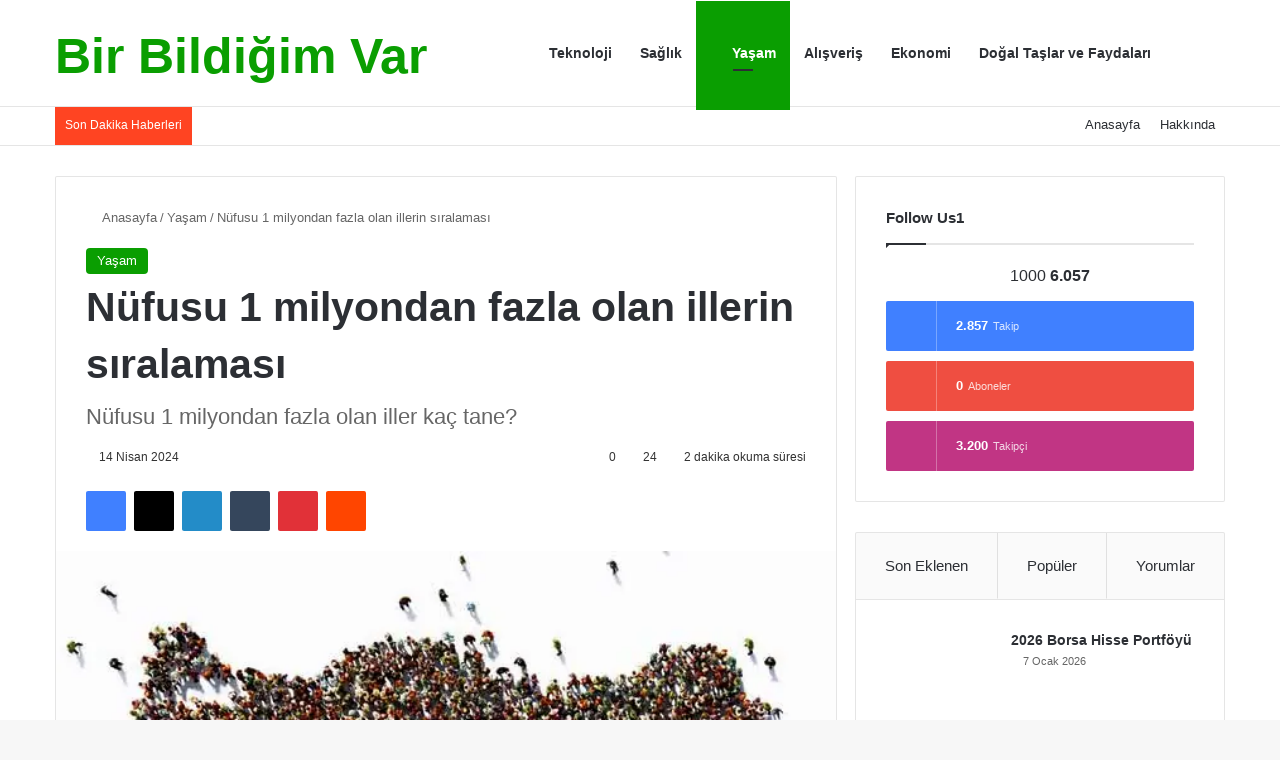

--- FILE ---
content_type: text/html; charset=UTF-8
request_url: https://birbildigimvar.com/nufusu-1-milyondan-fazla-olan-illerin-siralamasi/
body_size: 33996
content:
<!DOCTYPE html>
<html lang="tr" class="" data-skin="light">
<head>
	<meta charset="UTF-8" />
	<link rel="profile" href="https://gmpg.org/xfn/11" />
	
<meta http-equiv='x-dns-prefetch-control' content='on'>
<link rel='dns-prefetch' href='//cdnjs.cloudflare.com' />
<link rel='dns-prefetch' href='//ajax.googleapis.com' />
<link rel='dns-prefetch' href='//fonts.googleapis.com' />
<link rel='dns-prefetch' href='//fonts.gstatic.com' />
<link rel='dns-prefetch' href='//s.gravatar.com' />
<link rel='dns-prefetch' href='//www.google-analytics.com' />
<link rel='preload' as='script' href='https://ajax.googleapis.com/ajax/libs/webfont/1/webfont.js'>
<meta name='robots' content='index, follow, max-image-preview:large, max-snippet:-1, max-video-preview:-1' />

            <script type="wphb-delay-type" data-no-defer="1" data-ezscrex="false" data-cfasync="false" data-pagespeed-no-defer data-cookieconsent="ignore">
                var ctPublicFunctions = {"_ajax_nonce":"190ca74e38","_rest_nonce":"cc58e32460","_ajax_url":"\/wp-admin\/admin-ajax.php","_rest_url":"https:\/\/birbildigimvar.com\/wp-json\/","data__cookies_type":"none","data__ajax_type":"rest","text__wait_for_decoding":"Decoding the contact data, let us a few seconds to finish. Anti-Spam by CleanTalk","cookiePrefix":"","wprocket_detected":false}
            </script>
        
            <script type="wphb-delay-type" data-no-defer="1" data-ezscrex="false" data-cfasync="false" data-pagespeed-no-defer data-cookieconsent="ignore">
                var ctPublic = {"_ajax_nonce":"190ca74e38","settings__forms__check_internal":"0","settings__forms__check_external":"0","settings__forms__search_test":"1","settings__data__bot_detector_enabled":"1","blog_home":"https:\/\/birbildigimvar.com\/","pixel__setting":"3","pixel__enabled":true,"pixel__url":"https:\/\/moderate8-v4.cleantalk.org\/pixel\/2a9b69a8c111a1e9d79e38cdb8752606.gif","data__email_check_before_post":"1","data__cookies_type":"none","data__key_is_ok":true,"data__visible_fields_required":true,"wl_brandname":"Anti-Spam by CleanTalk","wl_brandname_short":"CleanTalk","ct_checkjs_key":"0b25724bfa6f1398176e3573ec84db9ba71e2834429e6e6dfca70af84b1945b2","emailEncoderPassKey":"944a7be1fe6a44717cf1c30d4856f12e","bot_detector_forms_excluded":"W10=","advancedCacheExists":true,"varnishCacheExists":false,"wc_ajax_add_to_cart":false}
            </script>
        
	<!-- This site is optimized with the Yoast SEO Premium plugin v19.6 (Yoast SEO v26.7) - https://yoast.com/wordpress/plugins/seo/ -->
	<title>Nüfusu 1 milyondan fazla olan illerin sıralaması - Bir Bildiğim Var</title>
	<meta name="description" content="Nüfusu 1 milyondan fazla olan illerin Sıralaması hakkında en çok aranılan; Nüfusu 1 milyondan fazla olan illerin Sıralaması 2024" />
	<link rel="canonical" href="https://birbildigimvar.com/nufusu-1-milyondan-fazla-olan-illerin-siralamasi/" />
	<meta property="og:locale" content="tr_TR" />
	<meta property="og:type" content="article" />
	<meta property="og:title" content="Nüfusu 1 milyondan fazla olan illerin sıralaması" />
	<meta property="og:description" content="Nüfusu 1 milyondan fazla olan illerin Sıralaması hakkında en çok aranılan; Nüfusu 1 milyondan fazla olan illerin Sıralaması 2024" />
	<meta property="og:url" content="https://birbildigimvar.com/nufusu-1-milyondan-fazla-olan-illerin-siralamasi/" />
	<meta property="og:site_name" content="Bir Bildiğim Var" />
	<meta property="article:publisher" content="https://www.facebook.com/Bir-Bildiim-Var-103400208186182" />
	<meta property="article:author" content="https://www.facebook.com/Bir-Bildiim-Var-103400208186182" />
	<meta property="article:published_time" content="2024-04-14T13:17:38+00:00" />
	<meta property="og:image" content="https://birbildigimvar.com/wp-content/uploads/2024/04/1milyon-nufusu-olan-iller.jpg" />
	<meta property="og:image:width" content="618" />
	<meta property="og:image:height" content="344" />
	<meta property="og:image:type" content="image/jpeg" />
	<meta name="author" content="admin" />
	<meta name="twitter:card" content="summary_large_image" />
	<meta name="twitter:label1" content="Yazan:" />
	<meta name="twitter:data1" content="admin" />
	<meta name="twitter:label2" content="Tahmini okuma süresi" />
	<meta name="twitter:data2" content="4 dakika" />
	<script type="application/ld+json" class="yoast-schema-graph">{"@context":"https://schema.org","@graph":[{"@type":"Article","@id":"https://birbildigimvar.com/nufusu-1-milyondan-fazla-olan-illerin-siralamasi/#article","isPartOf":{"@id":"https://birbildigimvar.com/nufusu-1-milyondan-fazla-olan-illerin-siralamasi/"},"author":{"name":"admin","@id":"https://birbildigimvar.com/#/schema/person/89bab6f3133790f14f92e78d34d10c97"},"headline":"Nüfusu 1 milyondan fazla olan illerin sıralaması","datePublished":"2024-04-14T13:17:38+00:00","mainEntityOfPage":{"@id":"https://birbildigimvar.com/nufusu-1-milyondan-fazla-olan-illerin-siralamasi/"},"wordCount":645,"commentCount":0,"publisher":{"@id":"https://birbildigimvar.com/#/schema/person/89bab6f3133790f14f92e78d34d10c97"},"image":{"@id":"https://birbildigimvar.com/nufusu-1-milyondan-fazla-olan-illerin-siralamasi/#primaryimage"},"thumbnailUrl":"https://birbildigimvar.com/wp-content/uploads/2024/04/1milyon-nufusu-olan-iller.jpg","keywords":["1 milyondan fazla olan iller","Nüfusu 1 milyondan fazla olan iller kaç tane?","Nüfusu 1 milyondan fazla olan illerin sıralaması","Nüfusu çok olan iller"],"articleSection":["Yaşam"],"inLanguage":"tr","potentialAction":[{"@type":"CommentAction","name":"Comment","target":["https://birbildigimvar.com/nufusu-1-milyondan-fazla-olan-illerin-siralamasi/#respond"]}]},{"@type":"WebPage","@id":"https://birbildigimvar.com/nufusu-1-milyondan-fazla-olan-illerin-siralamasi/","url":"https://birbildigimvar.com/nufusu-1-milyondan-fazla-olan-illerin-siralamasi/","name":"Nüfusu 1 milyondan fazla olan illerin sıralaması - Bir Bildiğim Var","isPartOf":{"@id":"https://birbildigimvar.com/#website"},"primaryImageOfPage":{"@id":"https://birbildigimvar.com/nufusu-1-milyondan-fazla-olan-illerin-siralamasi/#primaryimage"},"image":{"@id":"https://birbildigimvar.com/nufusu-1-milyondan-fazla-olan-illerin-siralamasi/#primaryimage"},"thumbnailUrl":"https://birbildigimvar.com/wp-content/uploads/2024/04/1milyon-nufusu-olan-iller.jpg","datePublished":"2024-04-14T13:17:38+00:00","description":"Nüfusu 1 milyondan fazla olan illerin Sıralaması hakkında en çok aranılan; Nüfusu 1 milyondan fazla olan illerin Sıralaması 2024","breadcrumb":{"@id":"https://birbildigimvar.com/nufusu-1-milyondan-fazla-olan-illerin-siralamasi/#breadcrumb"},"inLanguage":"tr","potentialAction":[{"@type":"ReadAction","target":["https://birbildigimvar.com/nufusu-1-milyondan-fazla-olan-illerin-siralamasi/"]}]},{"@type":"ImageObject","inLanguage":"tr","@id":"https://birbildigimvar.com/nufusu-1-milyondan-fazla-olan-illerin-siralamasi/#primaryimage","url":"https://birbildigimvar.com/wp-content/uploads/2024/04/1milyon-nufusu-olan-iller.jpg","contentUrl":"https://birbildigimvar.com/wp-content/uploads/2024/04/1milyon-nufusu-olan-iller.jpg","width":618,"height":344,"caption":"Nüfusu 1 milyondan fazla olan illerimiz"},{"@type":"BreadcrumbList","@id":"https://birbildigimvar.com/nufusu-1-milyondan-fazla-olan-illerin-siralamasi/#breadcrumb","itemListElement":[{"@type":"ListItem","position":1,"name":"Anasayfa","item":"https://birbildigimvar.com/"},{"@type":"ListItem","position":2,"name":"Nüfusu 1 milyondan fazla olan illerin sıralaması"}]},{"@type":"WebSite","@id":"https://birbildigimvar.com/#website","url":"https://birbildigimvar.com/","name":"Bir Bildiğim Var","description":"Bir Bildiğim Var’ web sitesinde teknoloji, yaşam, sağlık, alışveriş, gezi rehberi, püf noktaları, bilim ve ekonomi gibi geniş bir yelpazede içerikler keşfedin. Güncel bilgiler, pratik tavsiyeler ve ilham verici yazılarla hayatınızı daha bilinçli ve keyifli hale getirin.","publisher":{"@id":"https://birbildigimvar.com/#/schema/person/89bab6f3133790f14f92e78d34d10c97"},"alternateName":"teknoloji, yaşam, sağlık, alışveriş, gezi rehberi, püf noktaları, bilim","potentialAction":[{"@type":"SearchAction","target":{"@type":"EntryPoint","urlTemplate":"https://birbildigimvar.com/?s={search_term_string}"},"query-input":{"@type":"PropertyValueSpecification","valueRequired":true,"valueName":"search_term_string"}}],"inLanguage":"tr"},{"@type":["Person","Organization"],"@id":"https://birbildigimvar.com/#/schema/person/89bab6f3133790f14f92e78d34d10c97","name":"admin","image":{"@type":"ImageObject","inLanguage":"tr","@id":"https://birbildigimvar.com/#/schema/person/image/","url":"https://secure.gravatar.com/avatar/c092664fe3669a34ab17a2190f2246db82c6042f0dede213ea286cf23b88ab4f?s=96&d=mm&r=g","contentUrl":"https://secure.gravatar.com/avatar/c092664fe3669a34ab17a2190f2246db82c6042f0dede213ea286cf23b88ab4f?s=96&d=mm&r=g","caption":"admin"},"logo":{"@id":"https://birbildigimvar.com/#/schema/person/image/"},"sameAs":["http://birbildigimvar.com","https://www.facebook.com/Bir-Bildiim-Var-103400208186182","https://instagram.com/birbildigimvar_com?igshid=ODM2MWFjZDg="],"url":"https://birbildigimvar.com/author/musa/"}]}</script>
	<!-- / Yoast SEO Premium plugin. -->


<link rel='dns-prefetch' href='//moderate.cleantalk.org' />
<link rel='dns-prefetch' href='//www.googletagmanager.com' />
<link rel='dns-prefetch' href='//hb.wpmucdn.com' />
<link href='//hb.wpmucdn.com' rel='preconnect' />
<link rel="alternate" type="application/rss+xml" title="Bir Bildiğim Var &raquo; akışı" href="https://birbildigimvar.com/feed/" />
<link rel="alternate" type="application/rss+xml" title="Bir Bildiğim Var &raquo; yorum akışı" href="https://birbildigimvar.com/comments/feed/" />
<link rel="alternate" type="application/rss+xml" title="Bir Bildiğim Var &raquo; Nüfusu 1 milyondan fazla olan illerin sıralaması yorum akışı" href="https://birbildigimvar.com/nufusu-1-milyondan-fazla-olan-illerin-siralamasi/feed/" />

		<style type="text/css">
			:root{				
			--tie-preset-gradient-1: linear-gradient(135deg, rgba(6, 147, 227, 1) 0%, rgb(155, 81, 224) 100%);
			--tie-preset-gradient-2: linear-gradient(135deg, rgb(122, 220, 180) 0%, rgb(0, 208, 130) 100%);
			--tie-preset-gradient-3: linear-gradient(135deg, rgba(252, 185, 0, 1) 0%, rgba(255, 105, 0, 1) 100%);
			--tie-preset-gradient-4: linear-gradient(135deg, rgba(255, 105, 0, 1) 0%, rgb(207, 46, 46) 100%);
			--tie-preset-gradient-5: linear-gradient(135deg, rgb(238, 238, 238) 0%, rgb(169, 184, 195) 100%);
			--tie-preset-gradient-6: linear-gradient(135deg, rgb(74, 234, 220) 0%, rgb(151, 120, 209) 20%, rgb(207, 42, 186) 40%, rgb(238, 44, 130) 60%, rgb(251, 105, 98) 80%, rgb(254, 248, 76) 100%);
			--tie-preset-gradient-7: linear-gradient(135deg, rgb(255, 206, 236) 0%, rgb(152, 150, 240) 100%);
			--tie-preset-gradient-8: linear-gradient(135deg, rgb(254, 205, 165) 0%, rgb(254, 45, 45) 50%, rgb(107, 0, 62) 100%);
			--tie-preset-gradient-9: linear-gradient(135deg, rgb(255, 203, 112) 0%, rgb(199, 81, 192) 50%, rgb(65, 88, 208) 100%);
			--tie-preset-gradient-10: linear-gradient(135deg, rgb(255, 245, 203) 0%, rgb(182, 227, 212) 50%, rgb(51, 167, 181) 100%);
			--tie-preset-gradient-11: linear-gradient(135deg, rgb(202, 248, 128) 0%, rgb(113, 206, 126) 100%);
			--tie-preset-gradient-12: linear-gradient(135deg, rgb(2, 3, 129) 0%, rgb(40, 116, 252) 100%);
			--tie-preset-gradient-13: linear-gradient(135deg, #4D34FA, #ad34fa);
			--tie-preset-gradient-14: linear-gradient(135deg, #0057FF, #31B5FF);
			--tie-preset-gradient-15: linear-gradient(135deg, #FF007A, #FF81BD);
			--tie-preset-gradient-16: linear-gradient(135deg, #14111E, #4B4462);
			--tie-preset-gradient-17: linear-gradient(135deg, #F32758, #FFC581);

			
					--main-nav-background: #FFFFFF;
					--main-nav-secondry-background: rgba(0,0,0,0.03);
					--main-nav-primary-color: #0088ff;
					--main-nav-contrast-primary-color: #FFFFFF;
					--main-nav-text-color: #2c2f34;
					--main-nav-secondry-text-color: rgba(0,0,0,0.5);
					--main-nav-main-border-color: rgba(0,0,0,0.1);
					--main-nav-secondry-border-color: rgba(0,0,0,0.08);
				
			}
		</style>
	<meta name="viewport" content="width=device-width, initial-scale=1.0" /><style id='wp-img-auto-sizes-contain-inline-css' type='text/css'>
img:is([sizes=auto i],[sizes^="auto," i]){contain-intrinsic-size:3000px 1500px}
/*# sourceURL=wp-img-auto-sizes-contain-inline-css */
</style>
<style id='wp-emoji-styles-inline-css' type='text/css'>

	img.wp-smiley, img.emoji {
		display: inline !important;
		border: none !important;
		box-shadow: none !important;
		height: 1em !important;
		width: 1em !important;
		margin: 0 0.07em !important;
		vertical-align: -0.1em !important;
		background: none !important;
		padding: 0 !important;
	}
/*# sourceURL=wp-emoji-styles-inline-css */
</style>
<link rel='stylesheet' id='ct_public_css-css' href='https://birbildigimvar.com/wp-content/uploads/hummingbird-assets/cc70646fd6977e2725f161071693de69.css' type='text/css' media='all' />
<link rel='stylesheet' id='ct_email_decoder_css-css' href='https://birbildigimvar.com/wp-content/uploads/hummingbird-assets/a21929bb2bfc04f1316999e2b2a736a1.css' type='text/css' media='all' />
<link rel='stylesheet' id='taqyeem-buttons-style-css' href='https://birbildigimvar.com/wp-content/uploads/hummingbird-assets/5abd2acdb501e141daa1936863e5f989.css' type='text/css' media='all' />
<link rel='stylesheet' id='tie-css-base-css' href='https://birbildigimvar.com/wp-content/uploads/hummingbird-assets/50f35d346f058c659878efe10f14ace2.css' type='text/css' media='all' />
<link rel='stylesheet' id='tie-css-styles-css' href='https://birbildigimvar.com/wp-content/uploads/hummingbird-assets/17d9638e09261f714ddd948b71fb8ea3.css' type='text/css' media='all' />
<link rel='stylesheet' id='tie-css-widgets-css' href='https://birbildigimvar.com/wp-content/uploads/hummingbird-assets/c252023a72fcc36012a0df32f6ef7453.css' type='text/css' media='all' />
<link rel='stylesheet' id='tie-css-helpers-css' href='https://birbildigimvar.com/wp-content/uploads/hummingbird-assets/aea2ba1741b49a622578b4fd06e078bc.css' type='text/css' media='all' />
<link rel='stylesheet' id='tie-fontawesome5-css' href='https://birbildigimvar.com/wp-content/uploads/hummingbird-assets/ca90ad47e97fdb39dcf9134664bc76c2.css' type='text/css' media='all' />
<link rel='stylesheet' id='tie-css-ilightbox-css' href='https://birbildigimvar.com/wp-content/uploads/hummingbird-assets/f90cbcffaa6e003bef568b49ba383e9c.css' type='text/css' media='all' />
<link rel='stylesheet' id='tie-css-shortcodes-css' href='https://birbildigimvar.com/wp-content/uploads/hummingbird-assets/6a8408407defede65170888cd2e5fd20.css' type='text/css' media='all' />
<link rel='stylesheet' id='tie-css-single-css' href='https://birbildigimvar.com/wp-content/uploads/hummingbird-assets/e84344fca0f4ea93807f0fe5e22ee31b.css' type='text/css' media='all' />
<link rel='stylesheet' id='tie-css-print-css' href='https://birbildigimvar.com/wp-content/uploads/hummingbird-assets/2e997d530597b033e4b6aac6270fb11c.css' type='text/css' media='print' />
<link rel='stylesheet' id='taqyeem-styles-css' href='https://birbildigimvar.com/wp-content/uploads/hummingbird-assets/4770f139df55a7a993c9e624c17a19be.css' type='text/css' media='all' />
<style id='taqyeem-styles-inline-css' type='text/css'>
.wf-active .logo-text,.wf-active h1,.wf-active h2,.wf-active h3,.wf-active h4,.wf-active h5,.wf-active h6,.wf-active .the-subtitle{font-family: 'Montserrat';}:root:root{--brand-color: #0a9e01;--dark-brand-color: #006c00;--bright-color: #FFFFFF;--base-color: #2c2f34;}#footer-widgets-container{border-top: 8px solid #0a9e01;-webkit-box-shadow: 0 -5px 0 rgba(0,0,0,0.07); -moz-box-shadow: 0 -8px 0 rgba(0,0,0,0.07); box-shadow: 0 -8px 0 rgba(0,0,0,0.07);}#reading-position-indicator{box-shadow: 0 0 10px rgba( 10,158,1,0.7);}:root:root{--brand-color: #0a9e01;--dark-brand-color: #006c00;--bright-color: #FFFFFF;--base-color: #2c2f34;}#footer-widgets-container{border-top: 8px solid #0a9e01;-webkit-box-shadow: 0 -5px 0 rgba(0,0,0,0.07); -moz-box-shadow: 0 -8px 0 rgba(0,0,0,0.07); box-shadow: 0 -8px 0 rgba(0,0,0,0.07);}#reading-position-indicator{box-shadow: 0 0 10px rgba( 10,158,1,0.7);}#header-notification-bar{background: var( --tie-preset-gradient-13 );}#header-notification-bar{--tie-buttons-color: #FFFFFF;--tie-buttons-border-color: #FFFFFF;--tie-buttons-hover-color: #e1e1e1;--tie-buttons-hover-text: #000000;}#header-notification-bar{--tie-buttons-text: #000000;}#top-nav .breaking-title{color: #FFFFFF;}#top-nav .breaking-title:before{background-color: #ff4422;}#top-nav .breaking-news-nav li:hover{background-color: #ff4422;border-color: #ff4422;}.tie-cat-2,.tie-cat-item-2 > span{background-color:#e67e22 !important;color:#FFFFFF !important;}.tie-cat-2:after{border-top-color:#e67e22 !important;}.tie-cat-2:hover{background-color:#c86004 !important;}.tie-cat-2:hover:after{border-top-color:#c86004 !important;}.tie-cat-9,.tie-cat-item-9 > span{background-color:#0083db !important;color:#FFFFFF !important;}.tie-cat-9:after{border-top-color:#0083db !important;}.tie-cat-9:hover{background-color:#0065bd !important;}.tie-cat-9:hover:after{border-top-color:#0065bd !important;}.tie-cat-13,.tie-cat-item-13 > span{background-color:#9b59b6 !important;color:#FFFFFF !important;}.tie-cat-13:after{border-top-color:#9b59b6 !important;}.tie-cat-13:hover{background-color:#7d3b98 !important;}.tie-cat-13:hover:after{border-top-color:#7d3b98 !important;}.tie-cat-16,.tie-cat-item-16 > span{background-color:#f2c100 !important;color:#FFFFFF !important;}.tie-cat-16:after{border-top-color:#f2c100 !important;}.tie-cat-16:hover{background-color:#d4a300 !important;}.tie-cat-16:hover:after{border-top-color:#d4a300 !important;}.tie-cat-19,.tie-cat-item-19 > span{background-color:#795548 !important;color:#FFFFFF !important;}.tie-cat-19:after{border-top-color:#795548 !important;}.tie-cat-19:hover{background-color:#5b372a !important;}.tie-cat-19:hover:after{border-top-color:#5b372a !important;}.tie-cat-20,.tie-cat-item-20 > span{background-color:#3498db !important;color:#FFFFFF !important;}.tie-cat-20:after{border-top-color:#3498db !important;}.tie-cat-20:hover{background-color:#167abd !important;}.tie-cat-20:hover:after{border-top-color:#167abd !important;}@media (max-width: 991px){.side-aside.dark-skin{background: #0a9e01;background: -webkit-linear-gradient(135deg,#66a501,#0a9e01 );background: -moz-linear-gradient(135deg,#66a501,#0a9e01 );background: -o-linear-gradient(135deg,#66a501,#0a9e01 );background: linear-gradient(135deg,#0a9e01,#66a501 );}}
/*# sourceURL=taqyeem-styles-inline-css */
</style>
<script type="wphb-delay-type" data-wphb-type="text/javascript" src="https://birbildigimvar.com/wp-content/uploads/hummingbird-assets/d661d68582ebe831447207aa01400599.js" id="jquery-core-js"></script>
<script type="wphb-delay-type" data-wphb-type="text/javascript" src="https://birbildigimvar.com/wp-content/uploads/hummingbird-assets/b806b83b26d5a8be1160bcf0109f0f3b.js" id="jquery-migrate-js"></script>
<script type="wphb-delay-type" data-wphb-type="text/javascript" data-pagespeed-no-defer src="https://birbildigimvar.com/wp-content/uploads/hummingbird-assets/e05721cfa20a68143f1bff6fbd6112de.js" id="ct_public_functions-js"></script>
<script type="wphb-delay-type" data-wphb-type="text/javascript" src="https://birbildigimvar.com/wp-content/uploads/hummingbird-assets/7d160435169cb34a97ac0ace624c9dd9.js" id="ct_bot_detector-js"></script>

<!-- Site Kit tarafından eklenen Google etiketi (gtag.js) snippet&#039;i -->

<!-- Google Analytics snippet added by Site Kit -->
<script type="wphb-delay-type" data-wphb-type="text/javascript" src="https://www.googletagmanager.com/gtag/js?id=GT-NGPXCHXZ" id="google_gtagjs-js" async></script>
<script type="wphb-delay-type" data-wphb-type="text/javascript" id="google_gtagjs-js-after">
/* <![CDATA[ */
window.dataLayer = window.dataLayer || [];function gtag(){dataLayer.push(arguments);}
gtag("set","linker",{"domains":["birbildigimvar.com"]});
gtag("js", new Date());
gtag("set", "developer_id.dZTNiMT", true);
gtag("config", "GT-NGPXCHXZ");
 window._googlesitekit = window._googlesitekit || {}; window._googlesitekit.throttledEvents = []; window._googlesitekit.gtagEvent = (name, data) => { var key = JSON.stringify( { name, data } ); if ( !! window._googlesitekit.throttledEvents[ key ] ) { return; } window._googlesitekit.throttledEvents[ key ] = true; setTimeout( () => { delete window._googlesitekit.throttledEvents[ key ]; }, 5 ); gtag( "event", name, { ...data, event_source: "site-kit" } ); } 
//# sourceURL=google_gtagjs-js-after
/* ]]> */
</script>

<!-- Site Kit tarafından eklenen Google etiketi (gtag.js) snippet&#039;ini sonlandırın -->
<link rel="EditURI" type="application/rsd+xml" title="RSD" href="https://birbildigimvar.com/xmlrpc.php?rsd" />
<link rel='shortlink' href='https://birbildigimvar.com/?p=2173' />
<meta name="generator" content="Site Kit by Google 1.137.0" /><!-- Generated by Jetpack Social -->
<meta property="og:title" content="Nüfusu 1 milyondan fazla olan illerin sıralaması">
<meta property="og:url" content="https://birbildigimvar.com/nufusu-1-milyondan-fazla-olan-illerin-siralamasi/">
<meta property="og:description" content="Bir bildiğim var ekibi olarak, bu yazımızda sizlere Nüfusu 1 milyondan fazla olan illerin Sıralaması hakkında en çok aranılan; Nüfusu 1 milyondan fazla olan illerin Sıralaması 2024, Nüfusu 1 milyo…">
<meta property="og:image" content="https://birbildigimvar.com/wp-content/uploads/2024/04/1milyon-nufusu-olan-iller.jpg">
<meta property="og:image:width" content="618">
<meta property="og:image:height" content="344">
<meta name="twitter:image" content="https://birbildigimvar.com/wp-content/uploads/2024/04/1milyon-nufusu-olan-iller.jpg">
<meta name="twitter:card" content="summary_large_image">
<!-- / Jetpack Social -->
<script type="wphb-delay-type" data-wphb-type='text/javascript'>
/* <![CDATA[ */
var taqyeem = {"ajaxurl":"https://birbildigimvar.com/wp-admin/admin-ajax.php" , "your_rating":"Your Rating:"};
/* ]]> */
</script>

		<script type="wphb-delay-type">
			document.documentElement.className = document.documentElement.className.replace('no-js', 'js');
		</script>
				<style>
			.no-js img.lazyload {
				display: none;
			}

			figure.wp-block-image img.lazyloading {
				min-width: 150px;
			}

						.lazyload, .lazyloading {
				opacity: 0;
			}

			.lazyloaded {
				opacity: 1;
				transition: opacity 400ms;
				transition-delay: 0ms;
			}

					</style>
		<!-- Analytics by WP Statistics v14.10.2 - https://wp-statistics.com/ -->
<meta http-equiv="X-UA-Compatible" content="IE=edge"><!-- Google tag (gtag.js) -->
<script type="wphb-delay-type" async src="https://www.googletagmanager.com/gtag/js?id=G-YEPK8ERT44"></script>
<script type="wphb-delay-type">
  window.dataLayer = window.dataLayer || [];
  function gtag(){dataLayer.push(arguments);}
  gtag('js', new Date());

  gtag('config', 'G-YEPK8ERT44');
</script>


<script type="wphb-delay-type" async src="https://pagead2.googlesyndication.com/pagead/js/adsbygoogle.js?client=ca-pub-8085251548210365" crossorigin="anonymous"></script>





<!-- Site Kit tarafından eklenen Google AdSense meta etiketleri -->
<meta name="google-adsense-platform-account" content="ca-host-pub-2644536267352236">
<meta name="google-adsense-platform-domain" content="sitekit.withgoogle.com">
<!-- Site Kit tarafından eklenen Google AdSense meta etiketlerine son verin -->

<!-- Google Tag Manager snippet added by Site Kit -->
<script type="wphb-delay-type" data-wphb-type="text/javascript">
/* <![CDATA[ */

			( function( w, d, s, l, i ) {
				w[l] = w[l] || [];
				w[l].push( {'gtm.start': new Date().getTime(), event: 'gtm.js'} );
				var f = d.getElementsByTagName( s )[0],
					j = d.createElement( s ), dl = l != 'dataLayer' ? '&l=' + l : '';
				j.async = true;
				j.src = 'https://www.googletagmanager.com/gtm.js?id=' + i + dl;
				f.parentNode.insertBefore( j, f );
			} )( window, document, 'script', 'dataLayer', 'GTM-P6W3K395' );
			
/* ]]> */
</script>

<!-- End Google Tag Manager snippet added by Site Kit -->
<link rel="icon" href="https://birbildigimvar.com/wp-content/uploads/2024/09/cropped-bbv1-32x32.jpg" sizes="32x32" />
<link rel="icon" href="https://birbildigimvar.com/wp-content/uploads/2024/09/cropped-bbv1-192x192.jpg" sizes="192x192" />
<link rel="apple-touch-icon" href="https://birbildigimvar.com/wp-content/uploads/2024/09/cropped-bbv1-180x180.jpg" />
<meta name="msapplication-TileImage" content="https://birbildigimvar.com/wp-content/uploads/2024/09/cropped-bbv1-270x270.jpg" />
<style id='global-styles-inline-css' type='text/css'>
:root{--wp--preset--aspect-ratio--square: 1;--wp--preset--aspect-ratio--4-3: 4/3;--wp--preset--aspect-ratio--3-4: 3/4;--wp--preset--aspect-ratio--3-2: 3/2;--wp--preset--aspect-ratio--2-3: 2/3;--wp--preset--aspect-ratio--16-9: 16/9;--wp--preset--aspect-ratio--9-16: 9/16;--wp--preset--color--black: #000000;--wp--preset--color--cyan-bluish-gray: #abb8c3;--wp--preset--color--white: #ffffff;--wp--preset--color--pale-pink: #f78da7;--wp--preset--color--vivid-red: #cf2e2e;--wp--preset--color--luminous-vivid-orange: #ff6900;--wp--preset--color--luminous-vivid-amber: #fcb900;--wp--preset--color--light-green-cyan: #7bdcb5;--wp--preset--color--vivid-green-cyan: #00d084;--wp--preset--color--pale-cyan-blue: #8ed1fc;--wp--preset--color--vivid-cyan-blue: #0693e3;--wp--preset--color--vivid-purple: #9b51e0;--wp--preset--gradient--vivid-cyan-blue-to-vivid-purple: linear-gradient(135deg,rgb(6,147,227) 0%,rgb(155,81,224) 100%);--wp--preset--gradient--light-green-cyan-to-vivid-green-cyan: linear-gradient(135deg,rgb(122,220,180) 0%,rgb(0,208,130) 100%);--wp--preset--gradient--luminous-vivid-amber-to-luminous-vivid-orange: linear-gradient(135deg,rgb(252,185,0) 0%,rgb(255,105,0) 100%);--wp--preset--gradient--luminous-vivid-orange-to-vivid-red: linear-gradient(135deg,rgb(255,105,0) 0%,rgb(207,46,46) 100%);--wp--preset--gradient--very-light-gray-to-cyan-bluish-gray: linear-gradient(135deg,rgb(238,238,238) 0%,rgb(169,184,195) 100%);--wp--preset--gradient--cool-to-warm-spectrum: linear-gradient(135deg,rgb(74,234,220) 0%,rgb(151,120,209) 20%,rgb(207,42,186) 40%,rgb(238,44,130) 60%,rgb(251,105,98) 80%,rgb(254,248,76) 100%);--wp--preset--gradient--blush-light-purple: linear-gradient(135deg,rgb(255,206,236) 0%,rgb(152,150,240) 100%);--wp--preset--gradient--blush-bordeaux: linear-gradient(135deg,rgb(254,205,165) 0%,rgb(254,45,45) 50%,rgb(107,0,62) 100%);--wp--preset--gradient--luminous-dusk: linear-gradient(135deg,rgb(255,203,112) 0%,rgb(199,81,192) 50%,rgb(65,88,208) 100%);--wp--preset--gradient--pale-ocean: linear-gradient(135deg,rgb(255,245,203) 0%,rgb(182,227,212) 50%,rgb(51,167,181) 100%);--wp--preset--gradient--electric-grass: linear-gradient(135deg,rgb(202,248,128) 0%,rgb(113,206,126) 100%);--wp--preset--gradient--midnight: linear-gradient(135deg,rgb(2,3,129) 0%,rgb(40,116,252) 100%);--wp--preset--font-size--small: 13px;--wp--preset--font-size--medium: 20px;--wp--preset--font-size--large: 36px;--wp--preset--font-size--x-large: 42px;--wp--preset--spacing--20: 0.44rem;--wp--preset--spacing--30: 0.67rem;--wp--preset--spacing--40: 1rem;--wp--preset--spacing--50: 1.5rem;--wp--preset--spacing--60: 2.25rem;--wp--preset--spacing--70: 3.38rem;--wp--preset--spacing--80: 5.06rem;--wp--preset--shadow--natural: 6px 6px 9px rgba(0, 0, 0, 0.2);--wp--preset--shadow--deep: 12px 12px 50px rgba(0, 0, 0, 0.4);--wp--preset--shadow--sharp: 6px 6px 0px rgba(0, 0, 0, 0.2);--wp--preset--shadow--outlined: 6px 6px 0px -3px rgb(255, 255, 255), 6px 6px rgb(0, 0, 0);--wp--preset--shadow--crisp: 6px 6px 0px rgb(0, 0, 0);}:where(.is-layout-flex){gap: 0.5em;}:where(.is-layout-grid){gap: 0.5em;}body .is-layout-flex{display: flex;}.is-layout-flex{flex-wrap: wrap;align-items: center;}.is-layout-flex > :is(*, div){margin: 0;}body .is-layout-grid{display: grid;}.is-layout-grid > :is(*, div){margin: 0;}:where(.wp-block-columns.is-layout-flex){gap: 2em;}:where(.wp-block-columns.is-layout-grid){gap: 2em;}:where(.wp-block-post-template.is-layout-flex){gap: 1.25em;}:where(.wp-block-post-template.is-layout-grid){gap: 1.25em;}.has-black-color{color: var(--wp--preset--color--black) !important;}.has-cyan-bluish-gray-color{color: var(--wp--preset--color--cyan-bluish-gray) !important;}.has-white-color{color: var(--wp--preset--color--white) !important;}.has-pale-pink-color{color: var(--wp--preset--color--pale-pink) !important;}.has-vivid-red-color{color: var(--wp--preset--color--vivid-red) !important;}.has-luminous-vivid-orange-color{color: var(--wp--preset--color--luminous-vivid-orange) !important;}.has-luminous-vivid-amber-color{color: var(--wp--preset--color--luminous-vivid-amber) !important;}.has-light-green-cyan-color{color: var(--wp--preset--color--light-green-cyan) !important;}.has-vivid-green-cyan-color{color: var(--wp--preset--color--vivid-green-cyan) !important;}.has-pale-cyan-blue-color{color: var(--wp--preset--color--pale-cyan-blue) !important;}.has-vivid-cyan-blue-color{color: var(--wp--preset--color--vivid-cyan-blue) !important;}.has-vivid-purple-color{color: var(--wp--preset--color--vivid-purple) !important;}.has-black-background-color{background-color: var(--wp--preset--color--black) !important;}.has-cyan-bluish-gray-background-color{background-color: var(--wp--preset--color--cyan-bluish-gray) !important;}.has-white-background-color{background-color: var(--wp--preset--color--white) !important;}.has-pale-pink-background-color{background-color: var(--wp--preset--color--pale-pink) !important;}.has-vivid-red-background-color{background-color: var(--wp--preset--color--vivid-red) !important;}.has-luminous-vivid-orange-background-color{background-color: var(--wp--preset--color--luminous-vivid-orange) !important;}.has-luminous-vivid-amber-background-color{background-color: var(--wp--preset--color--luminous-vivid-amber) !important;}.has-light-green-cyan-background-color{background-color: var(--wp--preset--color--light-green-cyan) !important;}.has-vivid-green-cyan-background-color{background-color: var(--wp--preset--color--vivid-green-cyan) !important;}.has-pale-cyan-blue-background-color{background-color: var(--wp--preset--color--pale-cyan-blue) !important;}.has-vivid-cyan-blue-background-color{background-color: var(--wp--preset--color--vivid-cyan-blue) !important;}.has-vivid-purple-background-color{background-color: var(--wp--preset--color--vivid-purple) !important;}.has-black-border-color{border-color: var(--wp--preset--color--black) !important;}.has-cyan-bluish-gray-border-color{border-color: var(--wp--preset--color--cyan-bluish-gray) !important;}.has-white-border-color{border-color: var(--wp--preset--color--white) !important;}.has-pale-pink-border-color{border-color: var(--wp--preset--color--pale-pink) !important;}.has-vivid-red-border-color{border-color: var(--wp--preset--color--vivid-red) !important;}.has-luminous-vivid-orange-border-color{border-color: var(--wp--preset--color--luminous-vivid-orange) !important;}.has-luminous-vivid-amber-border-color{border-color: var(--wp--preset--color--luminous-vivid-amber) !important;}.has-light-green-cyan-border-color{border-color: var(--wp--preset--color--light-green-cyan) !important;}.has-vivid-green-cyan-border-color{border-color: var(--wp--preset--color--vivid-green-cyan) !important;}.has-pale-cyan-blue-border-color{border-color: var(--wp--preset--color--pale-cyan-blue) !important;}.has-vivid-cyan-blue-border-color{border-color: var(--wp--preset--color--vivid-cyan-blue) !important;}.has-vivid-purple-border-color{border-color: var(--wp--preset--color--vivid-purple) !important;}.has-vivid-cyan-blue-to-vivid-purple-gradient-background{background: var(--wp--preset--gradient--vivid-cyan-blue-to-vivid-purple) !important;}.has-light-green-cyan-to-vivid-green-cyan-gradient-background{background: var(--wp--preset--gradient--light-green-cyan-to-vivid-green-cyan) !important;}.has-luminous-vivid-amber-to-luminous-vivid-orange-gradient-background{background: var(--wp--preset--gradient--luminous-vivid-amber-to-luminous-vivid-orange) !important;}.has-luminous-vivid-orange-to-vivid-red-gradient-background{background: var(--wp--preset--gradient--luminous-vivid-orange-to-vivid-red) !important;}.has-very-light-gray-to-cyan-bluish-gray-gradient-background{background: var(--wp--preset--gradient--very-light-gray-to-cyan-bluish-gray) !important;}.has-cool-to-warm-spectrum-gradient-background{background: var(--wp--preset--gradient--cool-to-warm-spectrum) !important;}.has-blush-light-purple-gradient-background{background: var(--wp--preset--gradient--blush-light-purple) !important;}.has-blush-bordeaux-gradient-background{background: var(--wp--preset--gradient--blush-bordeaux) !important;}.has-luminous-dusk-gradient-background{background: var(--wp--preset--gradient--luminous-dusk) !important;}.has-pale-ocean-gradient-background{background: var(--wp--preset--gradient--pale-ocean) !important;}.has-electric-grass-gradient-background{background: var(--wp--preset--gradient--electric-grass) !important;}.has-midnight-gradient-background{background: var(--wp--preset--gradient--midnight) !important;}.has-small-font-size{font-size: var(--wp--preset--font-size--small) !important;}.has-medium-font-size{font-size: var(--wp--preset--font-size--medium) !important;}.has-large-font-size{font-size: var(--wp--preset--font-size--large) !important;}.has-x-large-font-size{font-size: var(--wp--preset--font-size--x-large) !important;}
/*# sourceURL=global-styles-inline-css */
</style>
</head>

<body id="tie-body" class="wp-singular post-template-default single single-post postid-2173 single-format-standard wp-theme-jannah tie-no-js wrapper-has-shadow block-head-1 magazine1 is-thumb-overlay-disabled is-desktop is-header-layout-1 sidebar-right has-sidebar post-layout-1 narrow-title-narrow-media is-standard-format has-mobile-share">

		<!-- Google Tag Manager (noscript) snippet added by Site Kit -->
		<noscript>
			<iframe src="https://www.googletagmanager.com/ns.html?id=GTM-P6W3K395" height="0" width="0" style="display:none;visibility:hidden"></iframe>
		</noscript>
		<!-- End Google Tag Manager (noscript) snippet added by Site Kit -->
		

<div class="background-overlay">

	<div id="tie-container" class="site tie-container">

		
		<div id="tie-wrapper">

			
<header id="theme-header" class="theme-header header-layout-1 main-nav-light main-nav-default-light main-nav-below no-stream-item top-nav-active top-nav-light top-nav-default-light top-nav-below top-nav-below-main-nav has-normal-width-logo mobile-header-default">
	
<div class="main-nav-wrapper">
	<nav id="main-nav" data-skin="search-in-main-nav" class="main-nav header-nav live-search-parent menu-style-default menu-style-solid-bg" style="line-height:104px" aria-label="Birincil Menü">
		<div class="container">

			<div class="main-menu-wrapper">

				<div id="mobile-header-components-area_1" class="mobile-header-components"><ul class="components"><li class="mobile-component_menu custom-menu-link"><a href="#" id="mobile-menu-icon" class=""><span class="tie-mobile-menu-icon nav-icon is-layout-1"></span><span class="screen-reader-text">Menü</span></a></li></ul></div>
						<div class="header-layout-1-logo" >
							
		<div id="logo" class="text-logo" style="margin-top: 30px; margin-bottom: 25px;">

			
			<a title="Bir Bildiğim Var" href="https://birbildigimvar.com/">
				<div class="logo-text">Bir Bildiğim Var</div>			</a>

			
		</div><!-- #logo /-->

								</div>

						<div id="mobile-header-components-area_2" class="mobile-header-components"><ul class="components"><li class="mobile-component_search custom-menu-link">
				<a href="#" class="tie-search-trigger-mobile">
					<span class="tie-icon-search tie-search-icon" aria-hidden="true"></span>
					<span class="screen-reader-text">Arama yap ...</span>
				</a>
			</li></ul></div>
				<div id="menu-components-wrap">

					
					<div class="main-menu main-menu-wrap">
						<div id="main-nav-menu" class="main-menu header-menu"><ul id="menu-tielabs-main-menu" class="menu"><li id="menu-item-973" class="menu-item menu-item-type-custom menu-item-object-custom menu-item-home menu-item-973 menu-item-has-icon is-icon-only"><a href="https://birbildigimvar.com/"> <span aria-hidden="true" class="tie-menu-icon fas fa-home"></span>  <span class="screen-reader-text">Anasayfa</span></a></li>
<li id="menu-item-975" class="menu-item menu-item-type-taxonomy menu-item-object-category menu-item-975"><a href="https://birbildigimvar.com/category/teknoloji/">Teknoloji</a></li>
<li id="menu-item-976" class="menu-item menu-item-type-taxonomy menu-item-object-category menu-item-976"><a href="https://birbildigimvar.com/category/saglik/">Sağlık</a></li>
<li id="menu-item-977" class="menu-item menu-item-type-taxonomy menu-item-object-category current-post-ancestor current-menu-parent current-post-parent menu-item-977 tie-current-menu menu-item-has-icon"><a href="https://birbildigimvar.com/category/yasam/"> <span aria-hidden="true" class="tie-menu-icon fas fa-coffee"></span> Yaşam</a></li>
<li id="menu-item-1344" class="menu-item menu-item-type-taxonomy menu-item-object-category menu-item-1344"><a href="https://birbildigimvar.com/category/alisveris/">Alışveriş</a></li>
<li id="menu-item-1346" class="menu-item menu-item-type-taxonomy menu-item-object-category menu-item-1346"><a href="https://birbildigimvar.com/category/ekonomi/">Ekonomi</a></li>
<li id="menu-item-10712" class="menu-item menu-item-type-taxonomy menu-item-object-category menu-item-10712"><a href="https://birbildigimvar.com/category/dogal-taslar/">Doğal Taşlar ve Faydaları</a></li>
</ul></div>					</div><!-- .main-menu /-->

					<ul class="components">
	
		<li class=" popup-login-icon menu-item custom-menu-link">
			<a href="#" class="lgoin-btn tie-popup-trigger">
				<span class="tie-icon-author" aria-hidden="true"></span>
				<span class="screen-reader-text">Kayıt Ol</span>			</a>
		</li>

						<li class="search-compact-icon menu-item custom-menu-link">
				<a href="#" class="tie-search-trigger">
					<span class="tie-icon-search tie-search-icon" aria-hidden="true"></span>
					<span class="screen-reader-text">Arama yap ...</span>
				</a>
			</li>
			</ul><!-- Components -->
				</div><!-- #menu-components-wrap /-->
			</div><!-- .main-menu-wrapper /-->
		</div><!-- .container /-->

			</nav><!-- #main-nav /-->
</div><!-- .main-nav-wrapper /-->


<nav id="top-nav"  class="has-breaking-menu top-nav header-nav has-breaking-news" aria-label="İkincil Menü">
	<div class="container">
		<div class="topbar-wrapper">

			
			<div class="tie-alignleft">
				
<div class="breaking controls-is-active">

	<span class="breaking-title">
		<span class="tie-icon-bolt breaking-icon" aria-hidden="true"></span>
		<span class="breaking-title-text">Son Dakika Haberleri</span>
	</span>

	<ul id="breaking-news-in-header" class="breaking-news" data-type="reveal" data-arrows="true">

		
							<li class="news-item">
								<a href="https://birbildigimvar.com/2026-borsa-hisse-portfoyu-10-hisse-ile-2026-borsa-portfoyu/">2026 Borsa Hisse Portföyü</a>
							</li>

							
							<li class="news-item">
								<a href="https://birbildigimvar.com/alo-170-neye-bakar/">ALO 170 Neye Bakar?</a>
							</li>

							
							<li class="news-item">
								<a href="https://birbildigimvar.com/2026-trafik-cezalari/">2026 Trafik Cezaları</a>
							</li>

							
							<li class="news-item">
								<a href="https://birbildigimvar.com/cam-filmi-yasak-mi-cam-filmi-ceza-var-mi/">Cam Filmi Yasak mı? Cam Filmi Ceza Var mı?</a>
							</li>

							
							<li class="news-item">
								<a href="https://birbildigimvar.com/2026-tediye-odemeleri-ne-zaman-yapilacak/">2026 tediye ödemeleri ne zaman yapılacak?</a>
							</li>

							
							<li class="news-item">
								<a href="https://birbildigimvar.com/implant-tedavisini-devlet-sgk-karsiliyor-mu/">İmplant Tedavisini Devlet (SGK) Karşılıyor Mu?</a>
							</li>

							
							<li class="news-item">
								<a href="https://birbildigimvar.com/soguk-cuzdan-nedir-nasil-kullanilir/">Soğuk Cüzdan Nedir, Nasıl Kullanılır?</a>
							</li>

							
							<li class="news-item">
								<a href="https://birbildigimvar.com/dogal-taslar-nerelerde-kullanilir/">Doğal Taşlar Nerelerde Kullanılır</a>
							</li>

							
							<li class="news-item">
								<a href="https://birbildigimvar.com/turkiyenin-dogal-tas-haritasi/">Anadolu&#8217;nun Parıldayan Hazineleri: Türkiye&#8217;nin Doğal Taş Haritası</a>
							</li>

							
							<li class="news-item">
								<a href="https://birbildigimvar.com/sincan-beloren-millet-bahcesi/">Sincan Belören Millet Bahçesi</a>
							</li>

							
	</ul>
</div><!-- #breaking /-->
			</div><!-- .tie-alignleft /-->

			<div class="tie-alignright">
				<div class="top-menu header-menu"><ul id="menu-tielabs-secondry-menu" class="menu"><li id="menu-item-1009" class="menu-item menu-item-type-custom menu-item-object-custom menu-item-home menu-item-1009"><a href="https://birbildigimvar.com">Anasayfa</a></li>
<li id="menu-item-1010" class="menu-item menu-item-type-custom menu-item-object-custom menu-item-1010"><a href="https://birbildigimvar.com/hakkinda-kunye">Hakkında</a></li>
</ul></div>			</div><!-- .tie-alignright /-->

		</div><!-- .topbar-wrapper /-->
	</div><!-- .container /-->
</nav><!-- #top-nav /-->
</header>

<div id="content" class="site-content container"><div id="main-content-row" class="tie-row main-content-row">

<div class="main-content tie-col-md-8 tie-col-xs-12" role="main">

	
	<article id="the-post" class="container-wrapper post-content tie-standard">

		
<header class="entry-header-outer">

	<nav id="breadcrumb"><a href="https://birbildigimvar.com/"><span class="tie-icon-home" aria-hidden="true"></span> Anasayfa</a><em class="delimiter">/</em><a href="https://birbildigimvar.com/category/yasam/">Yaşam</a><em class="delimiter">/</em><span class="current">Nüfusu 1 milyondan fazla olan illerin sıralaması</span></nav><script type="application/ld+json">{"@context":"http:\/\/schema.org","@type":"BreadcrumbList","@id":"#Breadcrumb","itemListElement":[{"@type":"ListItem","position":1,"item":{"name":"Anasayfa","@id":"https:\/\/birbildigimvar.com\/"}},{"@type":"ListItem","position":2,"item":{"name":"Ya\u015fam","@id":"https:\/\/birbildigimvar.com\/category\/yasam\/"}}]}</script>
	<div class="entry-header">

		<span class="post-cat-wrap"><a class="post-cat tie-cat-21" href="https://birbildigimvar.com/category/yasam/">Yaşam</a></span>
		<h1 class="post-title entry-title">
			Nüfusu 1 milyondan fazla olan illerin sıralaması		</h1>

					<h2 class="entry-sub-title">Nüfusu 1 milyondan fazla olan iller kaç tane?</h2>
			<div class="single-post-meta post-meta clearfix"><span class="date meta-item tie-icon">14 Nisan 2024</span><div class="tie-alignright"><span class="meta-comment tie-icon meta-item fa-before">0</span><span class="meta-views meta-item "><span class="tie-icon-fire" aria-hidden="true"></span> 24 </span><span class="meta-reading-time meta-item"><span class="tie-icon-bookmark" aria-hidden="true"></span> 2 dakika okuma süresi</span> </div></div><!-- .post-meta -->	</div><!-- .entry-header /-->

	
	
</header><!-- .entry-header-outer /-->



		<div id="share-buttons-top" class="share-buttons share-buttons-top">
			<div class="share-links  icons-only">
				
				<a href="https://www.facebook.com/sharer.php?u=https://birbildigimvar.com/nufusu-1-milyondan-fazla-olan-illerin-siralamasi/" rel="external noopener nofollow" title="Facebook" target="_blank" class="facebook-share-btn " data-raw="https://www.facebook.com/sharer.php?u={post_link}">
					<span class="share-btn-icon tie-icon-facebook"></span> <span class="screen-reader-text">Facebook</span>
				</a>
				<a href="https://twitter.com/intent/tweet?text=N%C3%BCfusu%201%20milyondan%20fazla%20olan%20illerin%20s%C4%B1ralamas%C4%B1&#038;url=https://birbildigimvar.com/nufusu-1-milyondan-fazla-olan-illerin-siralamasi/" rel="external noopener nofollow" title="X" target="_blank" class="twitter-share-btn " data-raw="https://twitter.com/intent/tweet?text={post_title}&amp;url={post_link}">
					<span class="share-btn-icon tie-icon-twitter"></span> <span class="screen-reader-text">X</span>
				</a>
				<a href="https://www.linkedin.com/shareArticle?mini=true&#038;url=https://birbildigimvar.com/nufusu-1-milyondan-fazla-olan-illerin-siralamasi/&#038;title=N%C3%BCfusu%201%20milyondan%20fazla%20olan%20illerin%20s%C4%B1ralamas%C4%B1" rel="external noopener nofollow" title="LinkedIn" target="_blank" class="linkedin-share-btn " data-raw="https://www.linkedin.com/shareArticle?mini=true&amp;url={post_full_link}&amp;title={post_title}">
					<span class="share-btn-icon tie-icon-linkedin"></span> <span class="screen-reader-text">LinkedIn</span>
				</a>
				<a href="https://www.tumblr.com/share/link?url=https://birbildigimvar.com/nufusu-1-milyondan-fazla-olan-illerin-siralamasi/&#038;name=N%C3%BCfusu%201%20milyondan%20fazla%20olan%20illerin%20s%C4%B1ralamas%C4%B1" rel="external noopener nofollow" title="Tumblr" target="_blank" class="tumblr-share-btn " data-raw="https://www.tumblr.com/share/link?url={post_link}&amp;name={post_title}">
					<span class="share-btn-icon tie-icon-tumblr"></span> <span class="screen-reader-text">Tumblr</span>
				</a>
				<a href="https://pinterest.com/pin/create/button/?url=https://birbildigimvar.com/nufusu-1-milyondan-fazla-olan-illerin-siralamasi/&#038;description=N%C3%BCfusu%201%20milyondan%20fazla%20olan%20illerin%20s%C4%B1ralamas%C4%B1&#038;media=https://birbildigimvar.com/wp-content/uploads/2024/04/1milyon-nufusu-olan-iller.jpg" rel="external noopener nofollow" title="Pinterest" target="_blank" class="pinterest-share-btn " data-raw="https://pinterest.com/pin/create/button/?url={post_link}&amp;description={post_title}&amp;media={post_img}">
					<span class="share-btn-icon tie-icon-pinterest"></span> <span class="screen-reader-text">Pinterest</span>
				</a>
				<a href="https://reddit.com/submit?url=https://birbildigimvar.com/nufusu-1-milyondan-fazla-olan-illerin-siralamasi/&#038;title=N%C3%BCfusu%201%20milyondan%20fazla%20olan%20illerin%20s%C4%B1ralamas%C4%B1" rel="external noopener nofollow" title="Reddit" target="_blank" class="reddit-share-btn " data-raw="https://reddit.com/submit?url={post_link}&amp;title={post_title}">
					<span class="share-btn-icon tie-icon-reddit"></span> <span class="screen-reader-text">Reddit</span>
				</a>
				<a href="https://api.whatsapp.com/send?text=N%C3%BCfusu%201%20milyondan%20fazla%20olan%20illerin%20s%C4%B1ralamas%C4%B1%20https://birbildigimvar.com/nufusu-1-milyondan-fazla-olan-illerin-siralamasi/" rel="external noopener nofollow" title="WhatsApp" target="_blank" class="whatsapp-share-btn " data-raw="https://api.whatsapp.com/send?text={post_title}%20{post_link}">
					<span class="share-btn-icon tie-icon-whatsapp"></span> <span class="screen-reader-text">WhatsApp</span>
				</a>			</div><!-- .share-links /-->
		</div><!-- .share-buttons /-->

		<div  class="featured-area"><div class="featured-area-inner"><figure class="single-featured-image"><picture><source srcset="https://birbildigimvar.com/wp-content/uploads/2024/04/1milyon-nufusu-olan-iller.webp 618w,https://birbildigimvar.com/wp-content/uploads/2024/04/1milyon-nufusu-olan-iller-300x167.webp 300w" sizes="(max-width: 618px) 100vw, 618px" type="image/webp"><img src="https://birbildigimvar.com/wp-content/uploads/2024/04/1milyon-nufusu-olan-iller.jpg" height="344" width="618" srcset="https://birbildigimvar.com/wp-content/uploads/2024/04/1milyon-nufusu-olan-iller.jpg 618w, https://birbildigimvar.com/wp-content/uploads/2024/04/1milyon-nufusu-olan-iller-300x167.jpg 300w" sizes="(max-width: 618px) 100vw, 618px" class="attachment-jannah-image-post size-jannah-image-post wp-post-image sp-no-webp" alt="Nüfusu 1 milyondan fazla olan illerimiz" data-main-img="1" decoding="async" fetchpriority="high"  > </picture>
						<figcaption class="single-caption-text">
							<span class="tie-icon-camera" aria-hidden="true"></span> Nüfusu 1 milyondan fazla olan illerimiz
						</figcaption>
					</figure></div></div>
		<div class="entry-content entry clearfix">

			
			<h3><a href="https://birbildigimvar.com/" target="_blank" rel="noopener">Bir bildiğim var</a> ekibi olarak, bu yazımızda sizlere Nüfusu 1 milyondan fazla olan illerin Sıralaması hakkında en çok aranılan; Nüfusu 1 milyondan fazla olan illerin Sıralaması 2024, Nüfusu 1 milyondan fazla olan iller kaç tane? Nüfusu 1 milyondan fazla olan illerin sıralaması konularıyla ilgili bilgileri vereceğiz.</h3>
<h3>Nüfusu 1 milyondan fazla olan illerin sıralaması</h3>
<p><em><strong>Türkiye’nin nüfusu 1 milyondan fazla olan illeri</strong></em>, hem büyüklükleri hem de sosyal ve ekonomik etkileri açısından önemlidir. İşte 2023 yılı nüfus sayımına göre Türkiye’nin en kalabalık illeri sıralaması:</p>
<ul>
<li>İstanbul (15.655.924): İstanbul, hem Türkiye’nin en kalabalık ili hem de Avrupa’nın en kalabalık şehri olarak öne çıkar.</li>
<li>Ankara (5.803.482): Başkentimiz olan Ankara, büyüklüğü ve önemi ile ikinci sırada yer alır.</li>
<li>İzmir (4.479.525): Ege Bölgesi’nin incisi İzmir, tarih, deniz ve kültür açısından zengin bir şehirdir.</li>
<li>Bursa (3.214.571): Sanayi, tarih ve doğal güzellikleri ile ünlüdür.</li>
<li>Antalya (2.696.249): Turizm açısından önemli bir merkezdir ve Akdeniz’in incisi olarak bilinir.</li>
<li>Konya (2.320.241): Mevlana’nın şehri Konya, kültürel ve dini açıdan büyük bir değere sahiptir.</li>
<li>Adana (2.270.298): Tarım, sanayi ve lezzetli yemekleri ile tanınır.</li>
<li>Şanlıurfa (2.213.964): Tarihi ve kültürel zenginlikleri ile dikkat çeker.</li>
<li>Gaziantep (2.164.134): Gastronomi şehri olarak ünlüdür.</li>
<li>Kocaeli (2.102.907): Sanayi ve liman kenti olarak bilinir.</li>
<li>Mersin (1.938.389): Akdeniz kıyısında bulunan, limanıyla ticaretin canlı olduğu, tarım ürünleri açısından zengin bir şehirdir.</li>
<li>Diyarbakır (1.818.133): Güneydoğu Anadolu Bölgesi&#8217;nde yer alan tarihi ve kültürel mirasıyla ön plana çıkan bir şehirdir, ayrıca bölgenin en büyük şehirlerinden biridir.</li>
<li>Hatay (1.544.640): Akdeniz kıyısında bulunan, zengin tarihi ve kültürel mirasıyla bilinen bir şehirdir, ayrıca yöresel mutfağıyla da tanınır.</li>
<li>Manisa (1.475.716): Ege Bölgesi&#8217;nde yer alan, tarım ve sanayi alanlarında önemli bir potansiyele sahip olan şehirlerden biridir.</li>
<li>Kayseri (1.445.683): Orta Anadolu bölgesinde bulunan, sanayi, ticaret ve tarımın geliştiği, tarihi ve kültürel mirasıyla öne çıkan bir şehirdir.</li>
<li>Samsun (1.377.546): Karadeniz kıyısında bulunan, limanıyla ticaretin canlı olduğu, tarım ve sanayi faaliyetlerinin yoğun olduğu bir şehirdir.</li>
<li>Balıkesir (1.273.519): Marmara Bölgesi&#8217;nde yer alan, tarım ve hayvancılığın önemli olduğu, tarihi ve doğal güzelliklere sahip bir şehirdir.</li>
<li>Tekirdağ (1.167.059): Marmara Bölgesi&#8217;nde bulunan, deniz ticareti ve tarımın geliştiği, üzüm bağlarıyla ünlü bir şehirdir.</li>
<li>Aydın (1.161.7029): Ege Bölgesi&#8217;nde bulunan, tarım ve turizmin önemli olduğu, antik kentleriyle tanınan bir şehirdir.</li>
<li>Van (1.127.612): Doğu Anadolu Bölgesi&#8217;nde bulunan, tarihi ve kültürel zenginliklere sahip, Van Gölü&#8217;nün kıyısında yer alan bir şehirdir.
<div class="flex-1 overflow-hidden">
<div class="react-scroll-to-bottom--css-fhozh-79elbk h-full">
<div class="react-scroll-to-bottom--css-fhozh-1n7m0yu">
<div class="flex flex-col text-sm pb-9">
<div class="w-full text-token-text-primary" dir="auto" data-testid="conversation-turn-23">
<div class="px-4 py-2 justify-center text-base md:gap-6 m-auto"></div>
</div>
</div>
</div>
</div>
</div>
</li>
<li>Kahramanmaraş (1.116.618): Güneydoğu Anadolu Bölgesi&#8217;nde yer alan, tarihi ve kültürel mirasıyla öne çıkan, tekstil ve gıda sektörlerinde önemli bir yere sahip olan bir şehirdir.</li>
<li>Sakarya (1.098.115): Marmara Bölgesi&#8217;nde bulunan, sanayi ve ticaretin geliştiği, özellikle otomotiv ve tekstil sektörlerinde önemli bir yere sahip olan bir şehirdir.</li>
<li>Muğla (1.066.736): Ege Bölgesi&#8217;nde bulunan, turizm potansiyeli yüksek, doğal güzellikleri ve tarihi dokusuyla öne çıkan bir şehirdir.</li>
<li>Denizli (1.059.082): Ege Bölgesi&#8217;nde bulunan, tekstil ve pamuk üretiminin önemli olduğu, ayrıca Pamukkale travertenleriyle ünlü bir şehirdir.</li>
</ul>
<p>2023 yılında yapılan nüfus sayımına göre Türkiye&#8217;nin toplan nüfusu; 85.372.377 olarak belirlenmiştir.<br />
Bu büyük şehirler, Türkiye’nin sosyal, ekonomik ve kültürel hayatına büyük katkı sağlar. Her biri kendi özgün özellikleriyle ülkemizi temsil eder.</p>

			<div class="post-bottom-meta post-bottom-tags post-tags-modern"><div class="post-bottom-meta-title"><span class="tie-icon-tags" aria-hidden="true"></span> Etiketler</div><span class="tagcloud"><a href="https://birbildigimvar.com/tag/1-milyondan-fazla-olan-iller/" rel="tag">1 milyondan fazla olan iller</a> <a href="https://birbildigimvar.com/tag/nufusu-1-milyondan-fazla-olan-iller-kac-tane/" rel="tag">Nüfusu 1 milyondan fazla olan iller kaç tane?</a> <a href="https://birbildigimvar.com/tag/nufusu-1-milyondan-fazla-olan-illerin-siralamasi/" rel="tag">Nüfusu 1 milyondan fazla olan illerin sıralaması</a> <a href="https://birbildigimvar.com/tag/nufusu-cok-olan-iller/" rel="tag">Nüfusu çok olan iller</a></span></div>
		</div><!-- .entry-content /-->

				<div id="post-extra-info">
			<div class="theiaStickySidebar">
				<div class="single-post-meta post-meta clearfix"><span class="date meta-item tie-icon">14 Nisan 2024</span><div class="tie-alignright"><span class="meta-comment tie-icon meta-item fa-before">0</span><span class="meta-views meta-item "><span class="tie-icon-fire" aria-hidden="true"></span> 24 </span><span class="meta-reading-time meta-item"><span class="tie-icon-bookmark" aria-hidden="true"></span> 2 dakika okuma süresi</span> </div></div><!-- .post-meta -->

		<div id="share-buttons-top" class="share-buttons share-buttons-top">
			<div class="share-links  icons-only">
				
				<a href="https://www.facebook.com/sharer.php?u=https://birbildigimvar.com/nufusu-1-milyondan-fazla-olan-illerin-siralamasi/" rel="external noopener nofollow" title="Facebook" target="_blank" class="facebook-share-btn " data-raw="https://www.facebook.com/sharer.php?u={post_link}">
					<span class="share-btn-icon tie-icon-facebook"></span> <span class="screen-reader-text">Facebook</span>
				</a>
				<a href="https://twitter.com/intent/tweet?text=N%C3%BCfusu%201%20milyondan%20fazla%20olan%20illerin%20s%C4%B1ralamas%C4%B1&#038;url=https://birbildigimvar.com/nufusu-1-milyondan-fazla-olan-illerin-siralamasi/" rel="external noopener nofollow" title="X" target="_blank" class="twitter-share-btn " data-raw="https://twitter.com/intent/tweet?text={post_title}&amp;url={post_link}">
					<span class="share-btn-icon tie-icon-twitter"></span> <span class="screen-reader-text">X</span>
				</a>
				<a href="https://www.linkedin.com/shareArticle?mini=true&#038;url=https://birbildigimvar.com/nufusu-1-milyondan-fazla-olan-illerin-siralamasi/&#038;title=N%C3%BCfusu%201%20milyondan%20fazla%20olan%20illerin%20s%C4%B1ralamas%C4%B1" rel="external noopener nofollow" title="LinkedIn" target="_blank" class="linkedin-share-btn " data-raw="https://www.linkedin.com/shareArticle?mini=true&amp;url={post_full_link}&amp;title={post_title}">
					<span class="share-btn-icon tie-icon-linkedin"></span> <span class="screen-reader-text">LinkedIn</span>
				</a>
				<a href="https://www.tumblr.com/share/link?url=https://birbildigimvar.com/nufusu-1-milyondan-fazla-olan-illerin-siralamasi/&#038;name=N%C3%BCfusu%201%20milyondan%20fazla%20olan%20illerin%20s%C4%B1ralamas%C4%B1" rel="external noopener nofollow" title="Tumblr" target="_blank" class="tumblr-share-btn " data-raw="https://www.tumblr.com/share/link?url={post_link}&amp;name={post_title}">
					<span class="share-btn-icon tie-icon-tumblr"></span> <span class="screen-reader-text">Tumblr</span>
				</a>
				<a href="https://pinterest.com/pin/create/button/?url=https://birbildigimvar.com/nufusu-1-milyondan-fazla-olan-illerin-siralamasi/&#038;description=N%C3%BCfusu%201%20milyondan%20fazla%20olan%20illerin%20s%C4%B1ralamas%C4%B1&#038;media=https://birbildigimvar.com/wp-content/uploads/2024/04/1milyon-nufusu-olan-iller.jpg" rel="external noopener nofollow" title="Pinterest" target="_blank" class="pinterest-share-btn " data-raw="https://pinterest.com/pin/create/button/?url={post_link}&amp;description={post_title}&amp;media={post_img}">
					<span class="share-btn-icon tie-icon-pinterest"></span> <span class="screen-reader-text">Pinterest</span>
				</a>
				<a href="https://reddit.com/submit?url=https://birbildigimvar.com/nufusu-1-milyondan-fazla-olan-illerin-siralamasi/&#038;title=N%C3%BCfusu%201%20milyondan%20fazla%20olan%20illerin%20s%C4%B1ralamas%C4%B1" rel="external noopener nofollow" title="Reddit" target="_blank" class="reddit-share-btn " data-raw="https://reddit.com/submit?url={post_link}&amp;title={post_title}">
					<span class="share-btn-icon tie-icon-reddit"></span> <span class="screen-reader-text">Reddit</span>
				</a>
				<a href="https://api.whatsapp.com/send?text=N%C3%BCfusu%201%20milyondan%20fazla%20olan%20illerin%20s%C4%B1ralamas%C4%B1%20https://birbildigimvar.com/nufusu-1-milyondan-fazla-olan-illerin-siralamasi/" rel="external noopener nofollow" title="WhatsApp" target="_blank" class="whatsapp-share-btn " data-raw="https://api.whatsapp.com/send?text={post_title}%20{post_link}">
					<span class="share-btn-icon tie-icon-whatsapp"></span> <span class="screen-reader-text">WhatsApp</span>
				</a>			</div><!-- .share-links /-->
		</div><!-- .share-buttons /-->

					</div>
		</div>

		<div class="clearfix"></div>
		<script id="tie-schema-json" type="application/ld+json">{"@context":"http:\/\/schema.org","@type":"Article","dateCreated":"2024-04-14T16:17:38+03:00","datePublished":"2024-04-14T16:17:38+03:00","dateModified":"2024-04-14T16:17:38+03:00","headline":"N\u00fcfusu 1 milyondan fazla olan illerin s\u0131ralamas\u0131","name":"N\u00fcfusu 1 milyondan fazla olan illerin s\u0131ralamas\u0131","keywords":"1 milyondan fazla olan iller,N\u00fcfusu 1 milyondan fazla olan iller ka\u00e7 tane?,N\u00fcfusu 1 milyondan fazla olan illerin s\u0131ralamas\u0131,N\u00fcfusu \u00e7ok olan iller","url":"https:\/\/birbildigimvar.com\/nufusu-1-milyondan-fazla-olan-illerin-siralamasi\/","description":"Bir bildi\u011fim var ekibi olarak, bu yaz\u0131m\u0131zda sizlere N\u00fcfusu 1 milyondan fazla olan illerin S\u0131ralamas\u0131 hakk\u0131nda en \u00e7ok aran\u0131lan; N\u00fcfusu 1 milyondan fazla olan illerin S\u0131ralamas\u0131 2024, N\u00fcfusu 1 milyondan","copyrightYear":"2024","articleSection":"Ya\u015fam","articleBody":"Bir bildi\u011fim var ekibi olarak, bu yaz\u0131m\u0131zda sizlere N\u00fcfusu 1 milyondan fazla olan illerin S\u0131ralamas\u0131 hakk\u0131nda en \u00e7ok aran\u0131lan; N\u00fcfusu 1 milyondan fazla olan illerin S\u0131ralamas\u0131 2024, N\u00fcfusu 1 milyondan fazla olan iller ka\u00e7 tane? N\u00fcfusu 1 milyondan fazla olan illerin s\u0131ralamas\u0131 konular\u0131yla ilgili bilgileri verece\u011fiz.\r\nN\u00fcfusu 1 milyondan fazla olan illerin s\u0131ralamas\u0131\r\nT\u00fcrkiye\u2019nin n\u00fcfusu 1 milyondan fazla olan illeri, hem b\u00fcy\u00fckl\u00fckleri hem de sosyal ve ekonomik etkileri a\u00e7\u0131s\u0131ndan \u00f6nemlidir. \u0130\u015fte 2023 y\u0131l\u0131 n\u00fcfus say\u0131m\u0131na g\u00f6re T\u00fcrkiye\u2019nin en kalabal\u0131k illeri s\u0131ralamas\u0131:\r\n\r\n \t\u0130stanbul (15.655.924): \u0130stanbul, hem T\u00fcrkiye\u2019nin en kalabal\u0131k ili hem de Avrupa\u2019n\u0131n en kalabal\u0131k \u015fehri olarak \u00f6ne \u00e7\u0131kar.\r\n \tAnkara (5.803.482): Ba\u015fkentimiz olan Ankara, b\u00fcy\u00fckl\u00fc\u011f\u00fc ve \u00f6nemi ile ikinci s\u0131rada yer al\u0131r.\r\n \t\u0130zmir (4.479.525): Ege B\u00f6lgesi\u2019nin incisi \u0130zmir, tarih, deniz ve k\u00fclt\u00fcr a\u00e7\u0131s\u0131ndan zengin bir \u015fehirdir.\r\n \tBursa (3.214.571): Sanayi, tarih ve do\u011fal g\u00fczellikleri ile \u00fcnl\u00fcd\u00fcr.\r\n \tAntalya (2.696.249): Turizm a\u00e7\u0131s\u0131ndan \u00f6nemli bir merkezdir ve Akdeniz\u2019in incisi olarak bilinir.\r\n \tKonya (2.320.241): Mevlana\u2019n\u0131n \u015fehri Konya, k\u00fclt\u00fcrel ve dini a\u00e7\u0131dan b\u00fcy\u00fck bir de\u011fere sahiptir.\r\n \tAdana (2.270.298): Tar\u0131m, sanayi ve lezzetli yemekleri ile tan\u0131n\u0131r.\r\n \t\u015eanl\u0131urfa (2.213.964): Tarihi ve k\u00fclt\u00fcrel zenginlikleri ile dikkat \u00e7eker.\r\n \tGaziantep (2.164.134): Gastronomi \u015fehri olarak \u00fcnl\u00fcd\u00fcr.\r\n \tKocaeli (2.102.907): Sanayi ve liman kenti olarak bilinir.\r\n \tMersin (1.938.389): Akdeniz k\u0131y\u0131s\u0131nda bulunan, liman\u0131yla ticaretin canl\u0131 oldu\u011fu, tar\u0131m \u00fcr\u00fcnleri a\u00e7\u0131s\u0131ndan zengin bir \u015fehirdir.\r\n \tDiyarbak\u0131r (1.818.133): G\u00fcneydo\u011fu Anadolu B\u00f6lgesi'nde yer alan tarihi ve k\u00fclt\u00fcrel miras\u0131yla \u00f6n plana \u00e7\u0131kan bir \u015fehirdir, ayr\u0131ca b\u00f6lgenin en b\u00fcy\u00fck \u015fehirlerinden biridir.\r\n \tHatay (1.544.640): Akdeniz k\u0131y\u0131s\u0131nda bulunan, zengin tarihi ve k\u00fclt\u00fcrel miras\u0131yla bilinen bir \u015fehirdir, ayr\u0131ca y\u00f6resel mutfa\u011f\u0131yla da tan\u0131n\u0131r.\r\n \tManisa (1.475.716): Ege B\u00f6lgesi'nde yer alan, tar\u0131m ve sanayi alanlar\u0131nda \u00f6nemli bir potansiyele sahip olan \u015fehirlerden biridir.\r\n \tKayseri (1.445.683): Orta Anadolu b\u00f6lgesinde bulunan, sanayi, ticaret ve tar\u0131m\u0131n geli\u015fti\u011fi, tarihi ve k\u00fclt\u00fcrel miras\u0131yla \u00f6ne \u00e7\u0131kan bir \u015fehirdir.\r\n \tSamsun (1.377.546): Karadeniz k\u0131y\u0131s\u0131nda bulunan, liman\u0131yla ticaretin canl\u0131 oldu\u011fu, tar\u0131m ve sanayi faaliyetlerinin yo\u011fun oldu\u011fu bir \u015fehirdir.\r\n \tBal\u0131kesir (1.273.519): Marmara B\u00f6lgesi'nde yer alan, tar\u0131m ve hayvanc\u0131l\u0131\u011f\u0131n \u00f6nemli oldu\u011fu, tarihi ve do\u011fal g\u00fczelliklere sahip bir \u015fehirdir.\r\n \tTekirda\u011f (1.167.059): Marmara B\u00f6lgesi'nde bulunan, deniz ticareti ve tar\u0131m\u0131n geli\u015fti\u011fi, \u00fcz\u00fcm ba\u011flar\u0131yla \u00fcnl\u00fc bir \u015fehirdir.\r\n \tAyd\u0131n (1.161.7029): Ege B\u00f6lgesi'nde bulunan, tar\u0131m ve turizmin \u00f6nemli oldu\u011fu, antik kentleriyle tan\u0131nan bir \u015fehirdir.\r\n \tVan (1.127.612): Do\u011fu Anadolu B\u00f6lgesi'nde bulunan, tarihi ve k\u00fclt\u00fcrel zenginliklere sahip, Van G\u00f6l\u00fc'n\u00fcn k\u0131y\u0131s\u0131nda yer alan bir \u015fehirdir.\r\n\r\n\r\n\r\n\r\n\r\n\r\n\r\n\r\n\r\n\r\n\r\n \tKahramanmara\u015f (1.116.618): G\u00fcneydo\u011fu Anadolu B\u00f6lgesi'nde yer alan, tarihi ve k\u00fclt\u00fcrel miras\u0131yla \u00f6ne \u00e7\u0131kan, tekstil ve g\u0131da sekt\u00f6rlerinde \u00f6nemli bir yere sahip olan bir \u015fehirdir.\r\n \tSakarya (1.098.115): Marmara B\u00f6lgesi'nde bulunan, sanayi ve ticaretin geli\u015fti\u011fi, \u00f6zellikle otomotiv ve tekstil sekt\u00f6rlerinde \u00f6nemli bir yere sahip olan bir \u015fehirdir.\r\n \tMu\u011fla (1.066.736): Ege B\u00f6lgesi'nde bulunan, turizm potansiyeli y\u00fcksek, do\u011fal g\u00fczellikleri ve tarihi dokusuyla \u00f6ne \u00e7\u0131kan bir \u015fehirdir.\r\n \tDenizli (1.059.082): Ege B\u00f6lgesi'nde bulunan, tekstil ve pamuk \u00fcretiminin \u00f6nemli oldu\u011fu, ayr\u0131ca Pamukkale travertenleriyle \u00fcnl\u00fc bir \u015fehirdir.\r\n\r\n2023 y\u0131l\u0131nda yap\u0131lan n\u00fcfus say\u0131m\u0131na g\u00f6re T\u00fcrkiye'nin toplan n\u00fcfusu; 85.372.377 olarak belirlenmi\u015ftir.\r\nBu b\u00fcy\u00fck \u015fehirler, T\u00fcrkiye\u2019nin sosyal, ekonomik ve k\u00fclt\u00fcrel hayat\u0131na b\u00fcy\u00fck katk\u0131 sa\u011flar. Her biri kendi \u00f6zg\u00fcn \u00f6zellikleriyle \u00fclkemizi temsil eder.","publisher":{"@id":"#Publisher","@type":"Organization","name":"Bir Bildi\u011fim Var","logo":{"@type":"ImageObject","url":"https:\/\/birbildigimvar.com\/wp-content\/uploads\/2023\/03\/logo.png"},"sameAs":["https:\/\/www.facebook.com\/birbildigimvar","#","https:\/\/youtube.com\/@birbildigimvar-m8s?si=bSCA4E6zxVaM9rHu","https:\/\/www.instagram.com\/birbildigimvar_com","https:\/\/www.tiktok.com\/@bir.bildiim.var"]},"sourceOrganization":{"@id":"#Publisher"},"copyrightHolder":{"@id":"#Publisher"},"mainEntityOfPage":{"@type":"WebPage","@id":"https:\/\/birbildigimvar.com\/nufusu-1-milyondan-fazla-olan-illerin-siralamasi\/","breadcrumb":{"@id":"#Breadcrumb"}},"author":{"@type":"Person","name":"admin","url":"https:\/\/birbildigimvar.com\/author\/musa\/"},"image":{"@type":"ImageObject","url":"https:\/\/birbildigimvar.com\/wp-content\/uploads\/2024\/04\/1milyon-nufusu-olan-iller.jpg","width":1200,"height":344}}</script>

		<div id="share-buttons-bottom" class="share-buttons share-buttons-bottom">
			<div class="share-links  icons-text">
										<div class="share-title">
							<span class="tie-icon-share" aria-hidden="true"></span>
							<span> Paylaş</span>
						</div>
						
				<a href="https://www.facebook.com/sharer.php?u=https://birbildigimvar.com/nufusu-1-milyondan-fazla-olan-illerin-siralamasi/" rel="external noopener nofollow" title="Facebook" target="_blank" class="facebook-share-btn  large-share-button" data-raw="https://www.facebook.com/sharer.php?u={post_link}">
					<span class="share-btn-icon tie-icon-facebook"></span> <span class="social-text">Facebook</span>
				</a>
				<a href="https://twitter.com/intent/tweet?text=N%C3%BCfusu%201%20milyondan%20fazla%20olan%20illerin%20s%C4%B1ralamas%C4%B1&#038;url=https://birbildigimvar.com/nufusu-1-milyondan-fazla-olan-illerin-siralamasi/" rel="external noopener nofollow" title="X" target="_blank" class="twitter-share-btn  large-share-button" data-raw="https://twitter.com/intent/tweet?text={post_title}&amp;url={post_link}">
					<span class="share-btn-icon tie-icon-twitter"></span> <span class="social-text">X</span>
				</a>
				<a href="https://www.linkedin.com/shareArticle?mini=true&#038;url=https://birbildigimvar.com/nufusu-1-milyondan-fazla-olan-illerin-siralamasi/&#038;title=N%C3%BCfusu%201%20milyondan%20fazla%20olan%20illerin%20s%C4%B1ralamas%C4%B1" rel="external noopener nofollow" title="LinkedIn" target="_blank" class="linkedin-share-btn  large-share-button" data-raw="https://www.linkedin.com/shareArticle?mini=true&amp;url={post_full_link}&amp;title={post_title}">
					<span class="share-btn-icon tie-icon-linkedin"></span> <span class="social-text">LinkedIn</span>
				</a>
				<a href="https://www.tumblr.com/share/link?url=https://birbildigimvar.com/nufusu-1-milyondan-fazla-olan-illerin-siralamasi/&#038;name=N%C3%BCfusu%201%20milyondan%20fazla%20olan%20illerin%20s%C4%B1ralamas%C4%B1" rel="external noopener nofollow" title="Tumblr" target="_blank" class="tumblr-share-btn  large-share-button" data-raw="https://www.tumblr.com/share/link?url={post_link}&amp;name={post_title}">
					<span class="share-btn-icon tie-icon-tumblr"></span> <span class="social-text">Tumblr</span>
				</a>
				<a href="https://pinterest.com/pin/create/button/?url=https://birbildigimvar.com/nufusu-1-milyondan-fazla-olan-illerin-siralamasi/&#038;description=N%C3%BCfusu%201%20milyondan%20fazla%20olan%20illerin%20s%C4%B1ralamas%C4%B1&#038;media=https://birbildigimvar.com/wp-content/uploads/2024/04/1milyon-nufusu-olan-iller.jpg" rel="external noopener nofollow" title="Pinterest" target="_blank" class="pinterest-share-btn  large-share-button" data-raw="https://pinterest.com/pin/create/button/?url={post_link}&amp;description={post_title}&amp;media={post_img}">
					<span class="share-btn-icon tie-icon-pinterest"></span> <span class="social-text">Pinterest</span>
				</a>
				<a href="https://reddit.com/submit?url=https://birbildigimvar.com/nufusu-1-milyondan-fazla-olan-illerin-siralamasi/&#038;title=N%C3%BCfusu%201%20milyondan%20fazla%20olan%20illerin%20s%C4%B1ralamas%C4%B1" rel="external noopener nofollow" title="Reddit" target="_blank" class="reddit-share-btn  large-share-button" data-raw="https://reddit.com/submit?url={post_link}&amp;title={post_title}">
					<span class="share-btn-icon tie-icon-reddit"></span> <span class="social-text">Reddit</span>
				</a>
				<a href="https://vk.com/share.php?url=https://birbildigimvar.com/nufusu-1-milyondan-fazla-olan-illerin-siralamasi/" rel="external noopener nofollow" title="VKontakte" target="_blank" class="vk-share-btn  large-share-button" data-raw="https://vk.com/share.php?url={post_link}">
					<span class="share-btn-icon tie-icon-vk"></span> <span class="social-text">VKontakte</span>
				</a>
				<a href="/cdn-cgi/l/email-protection#[base64]" rel="external noopener nofollow" title="E-Posta ile paylaş" target="_blank" class="email-share-btn  large-share-button" data-raw="mailto:?subject={post_title}&amp;body={post_link}">
					<span class="share-btn-icon tie-icon-envelope"></span> <span class="social-text">E-Posta ile paylaş</span>
				</a>
				<a href="#" rel="external noopener nofollow" title="Yazdır" target="_blank" class="print-share-btn  large-share-button" data-raw="#">
					<span class="share-btn-icon tie-icon-print"></span> <span class="social-text">Yazdır</span>
				</a>			</div><!-- .share-links /-->
		</div><!-- .share-buttons /-->

		
	</article><!-- #the-post /-->

	
	<div class="post-components">

		
		<div class="about-author container-wrapper about-author-1">

								<div class="author-avatar">
						<a href="https://birbildigimvar.com/author/musa/">
							<img alt='admin fotoğrafı' data-src='https://secure.gravatar.com/avatar/c092664fe3669a34ab17a2190f2246db82c6042f0dede213ea286cf23b88ab4f?s=180&#038;d=mm&#038;r=g' data-srcset='https://secure.gravatar.com/avatar/c092664fe3669a34ab17a2190f2246db82c6042f0dede213ea286cf23b88ab4f?s=360&#038;d=mm&#038;r=g 2x' class='avatar avatar-180 photo lazyload' height='180' width='180' decoding='async' src='[data-uri]' style='--smush-placeholder-width: 180px; --smush-placeholder-aspect-ratio: 180/180;' /><noscript><img alt='admin fotoğrafı' src='https://secure.gravatar.com/avatar/c092664fe3669a34ab17a2190f2246db82c6042f0dede213ea286cf23b88ab4f?s=180&#038;d=mm&#038;r=g' srcset='https://secure.gravatar.com/avatar/c092664fe3669a34ab17a2190f2246db82c6042f0dede213ea286cf23b88ab4f?s=360&#038;d=mm&#038;r=g 2x' class='avatar avatar-180 photo' height='180' width='180' decoding='async'/></noscript>						</a>
					</div><!-- .author-avatar /-->
					
			<div class="author-info">

											<h3 class="author-name"><a href="https://birbildigimvar.com/author/musa/">admin</a></h3>
						
				<div class="author-bio">
									</div><!-- .author-bio /-->

				<ul class="social-icons">
								<li class="social-icons-item">
									<a href="https://birbildigimvar.com" rel="external noopener nofollow" target="_blank" class="social-link url-social-icon">
										<span class="tie-icon-home" aria-hidden="true"></span>
										<span class="screen-reader-text">Web sitesi</span>
									</a>
								</li>
							
								<li class="social-icons-item">
									<a href="https://www.facebook.com/Bir-Bildiim-Var-103400208186182" rel="external noopener nofollow" target="_blank" class="social-link facebook-social-icon">
										<span class="tie-icon-facebook" aria-hidden="true"></span>
										<span class="screen-reader-text">Facebook</span>
									</a>
								</li>
							
								<li class="social-icons-item">
									<a href="https://instagram.com/birbildigimvar_com?igshid=ODM2MWFjZDg=" rel="external noopener nofollow" target="_blank" class="social-link instagram-social-icon">
										<span class="tie-icon-instagram" aria-hidden="true"></span>
										<span class="screen-reader-text">Instagram</span>
									</a>
								</li>
							</ul>			</div><!-- .author-info /-->
			<div class="clearfix"></div>
		</div><!-- .about-author /-->
		<div class="prev-next-post-nav container-wrapper media-overlay">
			<div class="tie-col-xs-6 prev-post">
				<a href="https://birbildigimvar.com/microsoft-copilot-pro-incelemesi/" style="background-image:inherit" class="post-thumb lazyload" rel="prev" data-bg-image="url(https://birbildigimvar.com/wp-content/uploads/2024/04/Microsoft-Copilot-Pro--390x220.jpg)">
					<div class="post-thumb-overlay-wrap">
						<div class="post-thumb-overlay">
							<span class="tie-icon tie-media-icon"></span>
						</div>
					</div>
				</a>

				<a href="https://birbildigimvar.com/microsoft-copilot-pro-incelemesi/" rel="prev">
					<h3 class="post-title">Microsoft Copilot Pro incelemesi</h3>
				</a>
			</div>

			
			<div class="tie-col-xs-6 next-post">
				<a href="https://birbildigimvar.com/excelde-pivottablelar-ve-pivotchartlar-nasil-kullanilir/" style="background-image:inherit" class="post-thumb lazyload" rel="next" data-bg-image="url(https://birbildigimvar.com/wp-content/uploads/2024/04/PivotTable-390x220.jpg)">
					<div class="post-thumb-overlay-wrap">
						<div class="post-thumb-overlay">
							<span class="tie-icon tie-media-icon"></span>
						</div>
					</div>
				</a>

				<a href="https://birbildigimvar.com/excelde-pivottablelar-ve-pivotchartlar-nasil-kullanilir/" rel="next">
					<h3 class="post-title">Excel'de PivotTable'lar ve PivotChart'lar nasıl kullanılır?</h3>
				</a>
			</div>

			</div><!-- .prev-next-post-nav /-->
	

				<div id="related-posts" class="container-wrapper has-extra-post">

					<div class="mag-box-title the-global-title">
						<h3>İlgili Makaleler</h3>
					</div>

					<div class="related-posts-list">

					
							<div class="related-item tie-standard">

								
			<a aria-label="Soğuk Algınlığını Önlemenin 5 Yolu" href="https://birbildigimvar.com/soguk-alginligini-onlemenin-5-yolu/" class="post-thumb"><img width="390" height="220" data-src="https://birbildigimvar.com/wp-content/uploads/2023/03/Grip_2023-01-91b2a4d1-b170-4acd--390x220.jpg" class="attachment-jannah-image-large size-jannah-image-large wp-post-image lazyload" alt="" decoding="async" data-srcset="https://birbildigimvar.com/wp-content/uploads/2023/03/Grip_2023-01-91b2a4d1-b170-4acd--390x220.jpg 390w, https://birbildigimvar.com/wp-content/uploads/2023/03/Grip_2023-01-91b2a4d1-b170-4acd--300x169.jpg 300w, https://birbildigimvar.com/wp-content/uploads/2023/03/Grip_2023-01-91b2a4d1-b170-4acd-.jpg 705w" data-sizes="(max-width: 390px) 100vw, 390px" src="[data-uri]" style="--smush-placeholder-width: 390px; --smush-placeholder-aspect-ratio: 390/220;" /><noscript><img width="390" height="220" src="https://birbildigimvar.com/wp-content/uploads/2023/03/Grip_2023-01-91b2a4d1-b170-4acd--390x220.jpg" class="attachment-jannah-image-large size-jannah-image-large wp-post-image" alt="" decoding="async" srcset="https://birbildigimvar.com/wp-content/uploads/2023/03/Grip_2023-01-91b2a4d1-b170-4acd--390x220.jpg 390w, https://birbildigimvar.com/wp-content/uploads/2023/03/Grip_2023-01-91b2a4d1-b170-4acd--300x169.jpg 300w, https://birbildigimvar.com/wp-content/uploads/2023/03/Grip_2023-01-91b2a4d1-b170-4acd-.jpg 705w" sizes="(max-width: 390px) 100vw, 390px" /></noscript></a>
								<h3 class="post-title"><a href="https://birbildigimvar.com/soguk-alginligini-onlemenin-5-yolu/">Soğuk Algınlığını Önlemenin 5 Yolu</a></h3>

								<div class="post-meta clearfix"><span class="date meta-item tie-icon">29 Mart 2023</span></div><!-- .post-meta -->							</div><!-- .related-item /-->

						
							<div class="related-item tie-standard">

								
			<a aria-label="Wordtune Nedir? Wordtune Ne İşe Yarar?" href="https://birbildigimvar.com/wordtune-nedir/" class="post-thumb"><img width="390" height="220" data-src="https://birbildigimvar.com/wp-content/uploads/2025/02/wordtune-390x220.jpg" class="attachment-jannah-image-large size-jannah-image-large wp-post-image lazyload" alt="Wordtune Nedir?" decoding="async" loading="lazy" src="[data-uri]" style="--smush-placeholder-width: 390px; --smush-placeholder-aspect-ratio: 390/220;" /><noscript><img width="390" height="220" src="https://birbildigimvar.com/wp-content/uploads/2025/02/wordtune-390x220.jpg" class="attachment-jannah-image-large size-jannah-image-large wp-post-image" alt="Wordtune Nedir?" decoding="async" loading="lazy" /></noscript></a>
								<h3 class="post-title"><a href="https://birbildigimvar.com/wordtune-nedir/">Wordtune Nedir? Wordtune Ne İşe Yarar?</a></h3>

								<div class="post-meta clearfix"><span class="date meta-item tie-icon">19 Şubat 2025</span></div><!-- .post-meta -->							</div><!-- .related-item /-->

						
							<div class="related-item tie-standard">

								
			<a aria-label="Antipatik Gösteren 5 Davranış" href="https://birbildigimvar.com/antipatik-gosteren-5-davranis/" class="post-thumb"><img width="275" height="183" data-src="https://birbildigimvar.com/wp-content/uploads/2025/09/images.jpg" class="attachment-jannah-image-large size-jannah-image-large wp-post-image lazyload" alt="" decoding="async" loading="lazy" src="[data-uri]" style="--smush-placeholder-width: 275px; --smush-placeholder-aspect-ratio: 275/183;" /><noscript><img width="275" height="183" src="https://birbildigimvar.com/wp-content/uploads/2025/09/images.jpg" class="attachment-jannah-image-large size-jannah-image-large wp-post-image" alt="" decoding="async" loading="lazy" /></noscript></a>
								<h3 class="post-title"><a href="https://birbildigimvar.com/antipatik-gosteren-5-davranis/">Antipatik Gösteren 5 Davranış</a></h3>

								<div class="post-meta clearfix"><span class="date meta-item tie-icon">2 Ekim 2025</span></div><!-- .post-meta -->							</div><!-- .related-item /-->

						
							<div class="related-item tie-standard">

								
			<a aria-label="Çocuk Disiplininde Etkili ve Sağlıklı Yöntemler" href="https://birbildigimvar.com/cocuk-disiplininde-etkili-ve-saglikli-yontemler/" class="post-thumb"><img width="390" height="220" data-src="https://birbildigimvar.com/wp-content/uploads/2025/01/cocuk-disiplim-390x220.jpg" class="attachment-jannah-image-large size-jannah-image-large wp-post-image lazyload" alt="Çocuk Disiplininde Etkili ve Sağlıklı Yöntemler" decoding="async" loading="lazy" src="[data-uri]" style="--smush-placeholder-width: 390px; --smush-placeholder-aspect-ratio: 390/220;" /><noscript><img width="390" height="220" src="https://birbildigimvar.com/wp-content/uploads/2025/01/cocuk-disiplim-390x220.jpg" class="attachment-jannah-image-large size-jannah-image-large wp-post-image" alt="Çocuk Disiplininde Etkili ve Sağlıklı Yöntemler" decoding="async" loading="lazy" /></noscript></a>
								<h3 class="post-title"><a href="https://birbildigimvar.com/cocuk-disiplininde-etkili-ve-saglikli-yontemler/">Çocuk Disiplininde Etkili ve Sağlıklı Yöntemler</a></h3>

								<div class="post-meta clearfix"><span class="date meta-item tie-icon">17 Ocak 2025</span></div><!-- .post-meta -->							</div><!-- .related-item /-->

						
					</div><!-- .related-posts-list /-->
				</div><!-- #related-posts /-->

				<div id="comments" class="comments-area">

		

		<div id="add-comment-block" class="container-wrapper">	<div id="respond" class="comment-respond">
		<h3 id="reply-title" class="comment-reply-title the-global-title">Bir yanıt yazın <small><a rel="nofollow" id="cancel-comment-reply-link" href="/nufusu-1-milyondan-fazla-olan-illerin-siralamasi/#respond" style="display:none;">Yanıtı iptal et</a></small></h3><form action="https://birbildigimvar.com/8xlt0ouwIvqdML4AzBfnkKcY" method="post" id="commentform" class="comment-form"><p class="comment-notes"><span id="email-notes">E-posta adresiniz yayınlanmayacak.</span> <span class="required-field-message">Gerekli alanlar <span class="required">*</span> ile işaretlenmişlerdir</span></p><p class="comment-form-comment"><label for="comment">Yorum <span class="required">*</span></label> <textarea id="comment" name="comment" cols="45" rows="8" maxlength="65525" required></textarea></p><p class="comment-form-author"><label for="author">Ad <span class="required">*</span></label> <input id="author" name="author" type="text" value="" size="30" maxlength="245" autocomplete="name" required /></p>
<p class="comment-form-email"><label for="email">E-posta <span class="required">*</span></label> <input id="email" name="email" type="email" value="" size="30" maxlength="100" aria-describedby="email-notes" autocomplete="email" required /></p>
<input id="honeypot-field-url" style="display: none;" autocomplete="off" name="url" type="text" value="" size="30" maxlength="200" />
<p class="comment-form-cookies-consent"><input id="wp-comment-cookies-consent" name="wp-comment-cookies-consent" type="checkbox" value="yes" /> <label for="wp-comment-cookies-consent">Daha sonraki yorumlarımda kullanılması için adım, e-posta adresim ve site adresim bu tarayıcıya kaydedilsin.</label></p>
<input type="hidden" name="ScgUuBs7NOXq2iRk4MjC9Fvw6t" value="91"><p class="form-submit"><input name="submit" type="submit" id="submit" class="submit" value="Yorum gönder" /> <input type='hidden' name='comment_post_ID' value='2173' id='comment_post_ID' />
<input type='hidden' name='comment_parent' id='comment_parent' value='0' />
</p><input type="hidden" id="ct_checkjs_6602294be910b1e3c4571bd98c4d5484" name="ct_checkjs" value="0" /><script data-cfasync="false" src="/cdn-cgi/scripts/5c5dd728/cloudflare-static/email-decode.min.js"></script><script type="wphb-delay-type">setTimeout(function(){var ct_input_name = "ct_checkjs_6602294be910b1e3c4571bd98c4d5484";if (document.getElementById(ct_input_name) !== null) {var ct_input_value = document.getElementById(ct_input_name).value;document.getElementById(ct_input_name).value = document.getElementById(ct_input_name).value.replace(ct_input_value, '0b25724bfa6f1398176e3573ec84db9ba71e2834429e6e6dfca70af84b1945b2');}}, 1000);</script></form>	</div><!-- #respond -->
	</div><!-- #add-comment-block /-->
	</div><!-- .comments-area -->


	</div><!-- .post-components /-->

	
</div><!-- .main-content -->


	<div id="check-also-box" class="container-wrapper check-also-right">

		<div class="widget-title the-global-title">
			<div class="the-subtitle">Göz Atın</div>

			<a href="#" id="check-also-close" class="remove">
				<span class="screen-reader-text">Kapalı</span>
			</a>
		</div>

		<div class="widget posts-list-big-first has-first-big-post">
			<ul class="posts-list-items">

			
<li class="widget-single-post-item widget-post-list tie-standard">

			<div class="post-widget-thumbnail">

			
			<a aria-label="2024 Yılında Türkiye’de En Çok Satılan Arabalar" href="https://birbildigimvar.com/2024-yilinda-turkiyede-en-cok-satilan-arabalar/" class="post-thumb"><span class="post-cat-wrap"><span class="post-cat tie-cat-21">Yaşam</span></span><img width="390" height="220" data-src="https://birbildigimvar.com/wp-content/uploads/2024/11/en-cok-satan-arabalar-390x220.jpg" class="attachment-jannah-image-large size-jannah-image-large wp-post-image lazyload" alt="En Çok Satan" decoding="async" loading="lazy" src="[data-uri]" style="--smush-placeholder-width: 390px; --smush-placeholder-aspect-ratio: 390/220;" /><noscript><img width="390" height="220" src="https://birbildigimvar.com/wp-content/uploads/2024/11/en-cok-satan-arabalar-390x220.jpg" class="attachment-jannah-image-large size-jannah-image-large wp-post-image" alt="En Çok Satan" decoding="async" loading="lazy" /></noscript></a>		</div><!-- post-alignleft /-->
	
	<div class="post-widget-body ">
		<a class="post-title the-subtitle" href="https://birbildigimvar.com/2024-yilinda-turkiyede-en-cok-satilan-arabalar/">2024 Yılında Türkiye’de En Çok Satılan Arabalar</a>

		<div class="post-meta">
			<span class="date meta-item tie-icon">3 Ocak 2025</span>		</div>
	</div>
</li>

			</ul><!-- .related-posts-list /-->
		</div>
	</div><!-- #related-posts /-->

	
	<aside class="sidebar tie-col-md-4 tie-col-xs-12 normal-side is-sticky" aria-label="Birincil Kenar Çubuğu">
		<div class="theiaStickySidebar">
			<div id="social-statistics-1" class="container-wrapper widget social-statistics-widget"><div class="widget-title the-global-title"><div class="the-subtitle">Follow Us1<span class="widget-title-icon tie-icon"></span></div></div>
					<div class="social-counter-total">
						<span class="tie-icon-heart"></span>
						<span class="counter-total-text">1000 <strong>6.057</strong> </span>
					</div>
							<ul class="solid-social-icons fullwidth-stats-icons transparent-icons Arqam-Lite">
				
							<li class="social-icons-item">
								<a class="facebook-social-icon" href="https://www.facebook.com/birbildigimvar" rel="nofollow noopener" target="_blank">
									<span class="counter-icon tie-icon-facebook"></span>									<span class="followers">
										<span class="followers-num">2.857</span>
										<span class="followers-name">Takip</span>
									</span>
								</a>
							</li>
							
							<li class="social-icons-item">
								<a class="youtube-social-icon" href="https://youtube.com/channel/@birbildigimvar-m8s?si=bSCA4E6zxVaM9rHu" rel="nofollow noopener" target="_blank">
									<span class="counter-icon tie-icon-youtube"></span>									<span class="followers">
										<span class="followers-num">0</span>
										<span class="followers-name">Aboneler</span>
									</span>
								</a>
							</li>
							
							<li class="social-icons-item">
								<a class="instagram-social-icon" href="https://instagram.com/birbildigimvar_com" rel="nofollow noopener" target="_blank">
									<span class="counter-icon tie-icon-instagram"></span>									<span class="followers">
										<span class="followers-num">3.200</span>
										<span class="followers-name">Takipçi</span>
									</span>
								</a>
							</li>
										</ul>
			<div class="clearfix"></div></div><!-- .widget /-->
			<div id="widget_tabs-1" class="container-wrapper tabs-container-wrapper tabs-container-3">
				<div class="widget tabs-widget">
					<div class="widget-container">
						<div class="tabs-widget">
							<div class="tabs-wrapper">

								<ul class="tabs">
									<li><a href="#widget_tabs-1-recent">Son Eklenen</a></li><li><a href="#widget_tabs-1-popular">Popüler</a></li><li><a href="#widget_tabs-1-comments">Yorumlar</a></li>								</ul>

								
											<div id="widget_tabs-1-recent" class="tab-content tab-content-recent">
												<ul class="tab-content-elements">
													
<li class="widget-single-post-item widget-post-list tie-standard">

			<div class="post-widget-thumbnail">

			
			<a aria-label="2026 Borsa Hisse Portföyü" href="https://birbildigimvar.com/2026-borsa-hisse-portfoyu-10-hisse-ile-2026-borsa-portfoyu/" class="post-thumb"><img width="220" height="150" data-src="https://birbildigimvar.com/wp-content/uploads/2024/09/borsa-ucuz-hisseler-220x150.jpg" class="attachment-jannah-image-small size-jannah-image-small tie-small-image wp-post-image lazyload" alt="En Ucuz Olan Hisseler" decoding="async" loading="lazy" src="[data-uri]" style="--smush-placeholder-width: 220px; --smush-placeholder-aspect-ratio: 220/150;" /><noscript><img width="220" height="150" src="https://birbildigimvar.com/wp-content/uploads/2024/09/borsa-ucuz-hisseler-220x150.jpg" class="attachment-jannah-image-small size-jannah-image-small tie-small-image wp-post-image" alt="En Ucuz Olan Hisseler" decoding="async" loading="lazy" /></noscript></a>		</div>
	
	<div class="post-widget-body ">
		<a class="post-title the-subtitle" href="https://birbildigimvar.com/2026-borsa-hisse-portfoyu-10-hisse-ile-2026-borsa-portfoyu/">2026 Borsa Hisse Portföyü</a>

		<div class="post-meta">
			<span class="date meta-item tie-icon">7 Ocak 2026</span>		</div>
	</div>
</li>

<li class="widget-single-post-item widget-post-list tie-standard">

			<div class="post-widget-thumbnail">

			
			<a aria-label="ALO 170 Neye Bakar?" href="https://birbildigimvar.com/alo-170-neye-bakar/" class="post-thumb"><picture><source data-srcset="https://birbildigimvar.com/wp-content/uploads/2026/01/alo-170-220x150.webp"  type="image/webp"><img data-src="https://birbildigimvar.com/wp-content/uploads/2026/01/alo-170-220x150.jpg" height="150" width="219" class="attachment-jannah-image-small size-jannah-image-small tie-small-image wp-post-image sp-no-webp lazyload" alt="ALO 170 Neye Bakar?" decoding="async" loading="lazy"   src="[data-uri]" style="--smush-placeholder-width: 219px; --smush-placeholder-aspect-ratio: 219/150;"><noscript><img src="https://birbildigimvar.com/wp-content/uploads/2026/01/alo-170-220x150.jpg" height="150" width="219" class="attachment-jannah-image-small size-jannah-image-small tie-small-image wp-post-image sp-no-webp" alt="ALO 170 Neye Bakar?" decoding="async" loading="lazy"  ></noscript> </picture></a>		</div>
	
	<div class="post-widget-body ">
		<a class="post-title the-subtitle" href="https://birbildigimvar.com/alo-170-neye-bakar/">ALO 170 Neye Bakar?</a>

		<div class="post-meta">
			<span class="date meta-item tie-icon">2 Ocak 2026</span>		</div>
	</div>
</li>

<li class="widget-single-post-item widget-post-list tie-standard">

			<div class="post-widget-thumbnail">

			
			<a aria-label="2026 Trafik Cezaları" href="https://birbildigimvar.com/2026-trafik-cezalari/" class="post-thumb"><img width="219" height="150" data-src="https://birbildigimvar.com/wp-content/uploads/2025/12/trafik-cezasi-220x150.jpg" class="attachment-jannah-image-small size-jannah-image-small tie-small-image wp-post-image lazyload" alt="" decoding="async" loading="lazy" src="[data-uri]" style="--smush-placeholder-width: 219px; --smush-placeholder-aspect-ratio: 219/150;" /><noscript><img width="219" height="150" src="https://birbildigimvar.com/wp-content/uploads/2025/12/trafik-cezasi-220x150.jpg" class="attachment-jannah-image-small size-jannah-image-small tie-small-image wp-post-image" alt="" decoding="async" loading="lazy" /></noscript></a>		</div>
	
	<div class="post-widget-body ">
		<a class="post-title the-subtitle" href="https://birbildigimvar.com/2026-trafik-cezalari/">2026 Trafik Cezaları</a>

		<div class="post-meta">
			<span class="date meta-item tie-icon">31 Aralık 2025</span>		</div>
	</div>
</li>

<li class="widget-single-post-item widget-post-list tie-standard">

			<div class="post-widget-thumbnail">

			
			<a aria-label="Cam Filmi Yasak mı? Cam Filmi Ceza Var mı?" href="https://birbildigimvar.com/cam-filmi-yasak-mi-cam-filmi-ceza-var-mi/" class="post-thumb"><picture><source data-srcset="https://birbildigimvar.com/wp-content/uploads/2025/12/arac-cam-filmi-220x150.webp"  type="image/webp"><img data-src="https://birbildigimvar.com/wp-content/uploads/2025/12/arac-cam-filmi-220x150.jpg" height="150" width="220" class="attachment-jannah-image-small size-jannah-image-small tie-small-image wp-post-image sp-no-webp lazyload" alt="" decoding="async" loading="lazy"   src="[data-uri]" style="--smush-placeholder-width: 220px; --smush-placeholder-aspect-ratio: 220/150;"><noscript><img src="https://birbildigimvar.com/wp-content/uploads/2025/12/arac-cam-filmi-220x150.jpg" height="150" width="220" class="attachment-jannah-image-small size-jannah-image-small tie-small-image wp-post-image sp-no-webp" alt="" decoding="async" loading="lazy"  ></noscript> </picture></a>		</div>
	
	<div class="post-widget-body ">
		<a class="post-title the-subtitle" href="https://birbildigimvar.com/cam-filmi-yasak-mi-cam-filmi-ceza-var-mi/">Cam Filmi Yasak mı? Cam Filmi Ceza Var mı?</a>

		<div class="post-meta">
			<span class="date meta-item tie-icon">30 Aralık 2025</span>		</div>
	</div>
</li>

<li class="widget-single-post-item widget-post-list tie-standard">

			<div class="post-widget-thumbnail">

			
			<a aria-label="2026 tediye ödemeleri ne zaman yapılacak?" href="https://birbildigimvar.com/2026-tediye-odemeleri-ne-zaman-yapilacak/" class="post-thumb"><img width="220" height="150" data-src="https://birbildigimvar.com/wp-content/uploads/2024/10/para-220x150.jpg" class="attachment-jannah-image-small size-jannah-image-small tie-small-image wp-post-image lazyload" alt="" decoding="async" loading="lazy" src="[data-uri]" style="--smush-placeholder-width: 220px; --smush-placeholder-aspect-ratio: 220/150;" /><noscript><img width="220" height="150" src="https://birbildigimvar.com/wp-content/uploads/2024/10/para-220x150.jpg" class="attachment-jannah-image-small size-jannah-image-small tie-small-image wp-post-image" alt="" decoding="async" loading="lazy" /></noscript></a>		</div>
	
	<div class="post-widget-body ">
		<a class="post-title the-subtitle" href="https://birbildigimvar.com/2026-tediye-odemeleri-ne-zaman-yapilacak/">2026 tediye ödemeleri ne zaman yapılacak?</a>

		<div class="post-meta">
			<span class="date meta-item tie-icon">25 Aralık 2025</span>		</div>
	</div>
</li>
												</ul>
											</div>

										
											<div id="widget_tabs-1-popular" class="tab-content tab-content-popular">
												<ul class="tab-content-elements">
													
<li class="widget-single-post-item widget-post-list tie-standard">

			<div class="post-widget-thumbnail">

			
			<a aria-label="Etlik Şehir Hastanesi Göz Doktorları" href="https://birbildigimvar.com/etlik-sehir-hastanesi-goz-doktorlari/" class="post-thumb"><img width="220" height="150" data-src="https://birbildigimvar.com/wp-content/uploads/2025/02/etlik-sehir-hastanesi-220x150.jpg" class="attachment-jannah-image-small size-jannah-image-small tie-small-image wp-post-image lazyload" alt="Etlik Şehir Hastanesi" decoding="async" loading="lazy" src="[data-uri]" style="--smush-placeholder-width: 220px; --smush-placeholder-aspect-ratio: 220/150;" /><noscript><img width="220" height="150" data-src="https://birbildigimvar.com/wp-content/uploads/2025/02/etlik-sehir-hastanesi-220x150.jpg" class="attachment-jannah-image-small size-jannah-image-small tie-small-image wp-post-image lazyload" alt="Etlik Şehir Hastanesi" decoding="async" loading="lazy" src="[data-uri]" style="--smush-placeholder-width: 220px; --smush-placeholder-aspect-ratio: 220/150;" /><noscript><img width="220" height="150" src="https://birbildigimvar.com/wp-content/uploads/2025/02/etlik-sehir-hastanesi-220x150.jpg" class="attachment-jannah-image-small size-jannah-image-small tie-small-image wp-post-image" alt="Etlik Şehir Hastanesi" decoding="async" loading="lazy" /></noscript></noscript></a>		</div>
	
	<div class="post-widget-body ">
		<a class="post-title the-subtitle" href="https://birbildigimvar.com/etlik-sehir-hastanesi-goz-doktorlari/">Etlik Şehir Hastanesi Göz Doktorları</a>

		<div class="post-meta">
			<span class="date meta-item tie-icon">21 Şubat 2025</span>		</div>
	</div>
</li>

<li class="widget-single-post-item widget-post-list tie-standard">

			<div class="post-widget-thumbnail">

			
			<a aria-label="Etimesgut 100. Yıl Kültür Merkezi Tiyatro Programı" href="https://birbildigimvar.com/etimesgut-100-yil-kultur-merkezi-tiyatro-programi/" class="post-thumb"><picture><source data-srcset="https://birbildigimvar.com/wp-content/uploads/2024/02/100.-Yil-Kultur-Merkezi-Tiyatro--220x150.webp"  type="image/webp"><img data-src="https://birbildigimvar.com/wp-content/uploads/2024/02/100.-Yil-Kultur-Merkezi-Tiyatro--220x150.jpg" height="150" width="220" class="attachment-jannah-image-small size-jannah-image-small tie-small-image wp-post-image sp-no-webp lazyload" alt="100. Yıl Kültür Merkezi Tiyatro" decoding="async" loading="lazy"   src="[data-uri]" style="--smush-placeholder-width: 220px; --smush-placeholder-aspect-ratio: 220/150;"><noscript><img src="https://birbildigimvar.com/wp-content/uploads/2024/02/100.-Yil-Kultur-Merkezi-Tiyatro--220x150.jpg" height="150" width="220" class="attachment-jannah-image-small size-jannah-image-small tie-small-image wp-post-image sp-no-webp" alt="100. Yıl Kültür Merkezi Tiyatro" decoding="async" loading="lazy"  ></noscript> </picture></a>		</div>
	
	<div class="post-widget-body ">
		<a class="post-title the-subtitle" href="https://birbildigimvar.com/etimesgut-100-yil-kultur-merkezi-tiyatro-programi/">Etimesgut 100. Yıl Kültür Merkezi Tiyatro Programı</a>

		<div class="post-meta">
			<span class="date meta-item tie-icon">2 Şubat 2024</span>		</div>
	</div>
</li>

<li class="widget-single-post-item widget-post-list tie-standard">

			<div class="post-widget-thumbnail">

			
			<a aria-label="BİM&#8217;de Satılan Keysmart Nofrost Buzdolabı İncelemesi" href="https://birbildigimvar.com/bimde-satilan-keysmart-nofrost-buzdolabi-incelemesi/" class="post-thumb"><picture><source data-srcset="https://birbildigimvar.com/wp-content/uploads/2024/02/Keysmart-Nofrost-Buzdolabi-220x150.webp"  type="image/webp"><img data-src="https://birbildigimvar.com/wp-content/uploads/2024/02/Keysmart-Nofrost-Buzdolabi-220x150.jpg" height="150" width="220" class="attachment-jannah-image-small size-jannah-image-small tie-small-image wp-post-image sp-no-webp lazyload" alt="Keysmart Nofrost Buzdolabı" decoding="async" loading="lazy"   src="[data-uri]" style="--smush-placeholder-width: 220px; --smush-placeholder-aspect-ratio: 220/150;"><noscript><img src="https://birbildigimvar.com/wp-content/uploads/2024/02/Keysmart-Nofrost-Buzdolabi-220x150.jpg" height="150" width="220" class="attachment-jannah-image-small size-jannah-image-small tie-small-image wp-post-image sp-no-webp" alt="Keysmart Nofrost Buzdolabı" decoding="async" loading="lazy"  ></noscript> </picture></a>		</div>
	
	<div class="post-widget-body ">
		<a class="post-title the-subtitle" href="https://birbildigimvar.com/bimde-satilan-keysmart-nofrost-buzdolabi-incelemesi/">BİM&#8217;de Satılan Keysmart Nofrost Buzdolabı İncelemesi</a>

		<div class="post-meta">
			<span class="date meta-item tie-icon">12 Şubat 2024</span>		</div>
	</div>
</li>

<li class="widget-single-post-item widget-post-list tie-standard">

			<div class="post-widget-thumbnail">

			
			<a aria-label="Ankara Etlik Şehir Hastanesi&#8217;nde Kadın Doğum Doktorları Yorumlar" href="https://birbildigimvar.com/ankara-etlik-sehir-hastanesinde-kadin-dogum-doktorlari-yorumlar/" class="post-thumb"><img width="220" height="150" data-src="https://birbildigimvar.com/wp-content/uploads/2024/08/etlik-kadin-dogum-220x150.jpg" class="attachment-jannah-image-small size-jannah-image-small tie-small-image wp-post-image lazyload" alt="Ankara Etlik Şehir Hastanesi&#039;nde Kadın Doğum Doktorları Yorumlar" decoding="async" loading="lazy" src="[data-uri]" style="--smush-placeholder-width: 220px; --smush-placeholder-aspect-ratio: 220/150;" /><noscript><img width="220" height="150" data-src="https://birbildigimvar.com/wp-content/uploads/2024/08/etlik-kadin-dogum-220x150.jpg" class="attachment-jannah-image-small size-jannah-image-small tie-small-image wp-post-image lazyload" alt="Ankara Etlik Şehir Hastanesi&#039;nde Kadın Doğum Doktorları Yorumlar" decoding="async" loading="lazy" src="[data-uri]" style="--smush-placeholder-width: 220px; --smush-placeholder-aspect-ratio: 220/150;" /><noscript><img width="220" height="150" data-src="https://birbildigimvar.com/wp-content/uploads/2024/08/etlik-kadin-dogum-220x150.jpg" class="attachment-jannah-image-small size-jannah-image-small tie-small-image wp-post-image lazyload" alt="Ankara Etlik Şehir Hastanesi&#039;nde Kadın Doğum Doktorları Yorumlar" decoding="async" loading="lazy" src="[data-uri]" style="--smush-placeholder-width: 220px; --smush-placeholder-aspect-ratio: 220/150;" /><noscript><img width="220" height="150" src="https://birbildigimvar.com/wp-content/uploads/2024/08/etlik-kadin-dogum-220x150.jpg" class="attachment-jannah-image-small size-jannah-image-small tie-small-image wp-post-image" alt="Ankara Etlik Şehir Hastanesi&#039;nde Kadın Doğum Doktorları Yorumlar" decoding="async" loading="lazy" /></noscript></noscript></noscript></a>		</div>
	
	<div class="post-widget-body ">
		<a class="post-title the-subtitle" href="https://birbildigimvar.com/ankara-etlik-sehir-hastanesinde-kadin-dogum-doktorlari-yorumlar/">Ankara Etlik Şehir Hastanesi&#8217;nde Kadın Doğum Doktorları Yorumlar</a>

		<div class="post-meta">
			<span class="date meta-item tie-icon">14 Ağustos 2024</span>		</div>
	</div>
</li>

<li class="widget-single-post-item widget-post-list tie-standard">

			<div class="post-widget-thumbnail">

			
			<a aria-label="ÖTV ve MTV Muafiyetli Alınabilecek Araçlar: 2025 Tam Listesi" href="https://birbildigimvar.com/otv-ve-mtv-muafiyetli-alinabilecek-araclar-2025-tam-listesi/" class="post-thumb"><img width="220" height="150" data-src="https://birbildigimvar.com/wp-content/uploads/2023/09/otvsiz-arac-220x150.jpg" class="attachment-jannah-image-small size-jannah-image-small tie-small-image wp-post-image lazyload" alt="Engelli Ötv" decoding="async" loading="lazy" src="[data-uri]" style="--smush-placeholder-width: 220px; --smush-placeholder-aspect-ratio: 220/150;" /><noscript><img width="220" height="150" data-src="https://birbildigimvar.com/wp-content/uploads/2023/09/otvsiz-arac-220x150.jpg" class="attachment-jannah-image-small size-jannah-image-small tie-small-image wp-post-image lazyload" alt="Engelli Ötv" decoding="async" loading="lazy" src="[data-uri]" style="--smush-placeholder-width: 220px; --smush-placeholder-aspect-ratio: 220/150;" /><noscript><img width="220" height="150" data-src="https://birbildigimvar.com/wp-content/uploads/2023/09/otvsiz-arac-220x150.jpg" class="attachment-jannah-image-small size-jannah-image-small tie-small-image wp-post-image lazyload" alt="Engelli Ötv" decoding="async" loading="lazy" src="[data-uri]" style="--smush-placeholder-width: 220px; --smush-placeholder-aspect-ratio: 220/150;" /><noscript><img width="220" height="150" src="https://birbildigimvar.com/wp-content/uploads/2023/09/otvsiz-arac-220x150.jpg" class="attachment-jannah-image-small size-jannah-image-small tie-small-image wp-post-image" alt="Engelli Ötv" decoding="async" loading="lazy" /></noscript></noscript></noscript></a>		</div>
	
	<div class="post-widget-body ">
		<a class="post-title the-subtitle" href="https://birbildigimvar.com/otv-ve-mtv-muafiyetli-alinabilecek-araclar-2025-tam-listesi/">ÖTV ve MTV Muafiyetli Alınabilecek Araçlar: 2025 Tam Listesi</a>

		<div class="post-meta">
			<span class="date meta-item tie-icon">7 Ocak 2025</span>		</div>
	</div>
</li>
												</ul>
											</div>

										
											<div id="widget_tabs-1-comments" class="tab-content tab-content-comments">
												<ul class="tab-content-elements">
																<li>
									<div class="post-widget-thumbnail" style="width:70px">
						<a class="author-avatar" href="https://birbildigimvar.com/guvenli-arac-alim-satim-nasil-yapilir/#comment-6031">
													</a>
					</div>
					
				<div class="post-widget-body ">
					<a class="comment-author" href="https://birbildigimvar.com/guvenli-arac-alim-satim-nasil-yapilir/#comment-6031">
						Trafik sigortasında yeni dönem başladı - Bir Bildiğim Var					</a>
					<p>[&#8230;] Güvenli araç alım satım nasıl yapılır? [&#8230;]...</p>
				</div>

			</li>
						<li>
									<div class="post-widget-thumbnail" style="width:70px">
						<a class="author-avatar" href="https://birbildigimvar.com/turkiye-bricse-girecek-mi/#comment-2098">
							<img alt='Hasan fotoğrafı' data-src='https://secure.gravatar.com/avatar/b53a39a3461323aef8f85c2ad8648a1093af6773180adf7a0fced1aaaf42481f?s=70&#038;d=mm&#038;r=g' data-srcset='https://secure.gravatar.com/avatar/b53a39a3461323aef8f85c2ad8648a1093af6773180adf7a0fced1aaaf42481f?s=140&#038;d=mm&#038;r=g 2x' class='avatar avatar-70 photo lazyload' height='70' width='70' loading='lazy' decoding='async' src='[data-uri]' style='--smush-placeholder-width: 70px; --smush-placeholder-aspect-ratio: 70/70;' /><noscript><img alt='Hasan fotoğrafı' data-src='https://secure.gravatar.com/avatar/b53a39a3461323aef8f85c2ad8648a1093af6773180adf7a0fced1aaaf42481f?s=70&#038;d=mm&#038;r=g' data-srcset='https://secure.gravatar.com/avatar/b53a39a3461323aef8f85c2ad8648a1093af6773180adf7a0fced1aaaf42481f?s=140&#038;d=mm&#038;r=g 2x' class='avatar avatar-70 photo lazyload' height='70' width='70' loading='lazy' decoding='async' src='[data-uri]' style='--smush-placeholder-width: 70px; --smush-placeholder-aspect-ratio: 70/70;' /><noscript><img alt='Hasan fotoğrafı' src='https://secure.gravatar.com/avatar/b53a39a3461323aef8f85c2ad8648a1093af6773180adf7a0fced1aaaf42481f?s=70&#038;d=mm&#038;r=g' srcset='https://secure.gravatar.com/avatar/b53a39a3461323aef8f85c2ad8648a1093af6773180adf7a0fced1aaaf42481f?s=140&#038;d=mm&#038;r=g 2x' class='avatar avatar-70 photo' height='70' width='70' loading='lazy' decoding='async'/></noscript></noscript>						</a>
					</div>
					
				<div class="post-widget-body ">
					<a class="comment-author" href="https://birbildigimvar.com/turkiye-bricse-girecek-mi/#comment-2098">
						Hasan					</a>
					<p>Umarım girer, ekonomimiz güçlenir. Ekonomide sadece Avrupa'y...</p>
				</div>

			</li>
						<li>
									<div class="post-widget-thumbnail" style="width:70px">
						<a class="author-avatar" href="https://birbildigimvar.com/influenza/#comment-264">
							<img alt='Bu Kadar Bilgi fotoğrafı' data-src='https://secure.gravatar.com/avatar/9d94dd355c64fdad06c84f0b81fa70f61abee754c8c79211deb2871a287dfc2d?s=70&#038;d=mm&#038;r=g' data-srcset='https://secure.gravatar.com/avatar/9d94dd355c64fdad06c84f0b81fa70f61abee754c8c79211deb2871a287dfc2d?s=140&#038;d=mm&#038;r=g 2x' class='avatar avatar-70 photo lazyload' height='70' width='70' loading='lazy' decoding='async' src='[data-uri]' style='--smush-placeholder-width: 70px; --smush-placeholder-aspect-ratio: 70/70;' /><noscript><img alt='Bu Kadar Bilgi fotoğrafı' data-src='https://secure.gravatar.com/avatar/9d94dd355c64fdad06c84f0b81fa70f61abee754c8c79211deb2871a287dfc2d?s=70&#038;d=mm&#038;r=g' data-srcset='https://secure.gravatar.com/avatar/9d94dd355c64fdad06c84f0b81fa70f61abee754c8c79211deb2871a287dfc2d?s=140&#038;d=mm&#038;r=g 2x' class='avatar avatar-70 photo lazyload' height='70' width='70' loading='lazy' decoding='async' src='[data-uri]' style='--smush-placeholder-width: 70px; --smush-placeholder-aspect-ratio: 70/70;' /><noscript><img alt='Bu Kadar Bilgi fotoğrafı' data-src='https://secure.gravatar.com/avatar/9d94dd355c64fdad06c84f0b81fa70f61abee754c8c79211deb2871a287dfc2d?s=70&#038;d=mm&#038;r=g' data-srcset='https://secure.gravatar.com/avatar/9d94dd355c64fdad06c84f0b81fa70f61abee754c8c79211deb2871a287dfc2d?s=140&#038;d=mm&#038;r=g 2x' class='avatar avatar-70 photo lazyload' height='70' width='70' loading='lazy' decoding='async' src='[data-uri]' style='--smush-placeholder-width: 70px; --smush-placeholder-aspect-ratio: 70/70;' /><noscript><img alt='Bu Kadar Bilgi fotoğrafı' data-src='https://secure.gravatar.com/avatar/9d94dd355c64fdad06c84f0b81fa70f61abee754c8c79211deb2871a287dfc2d?s=70&#038;d=mm&#038;r=g' data-srcset='https://secure.gravatar.com/avatar/9d94dd355c64fdad06c84f0b81fa70f61abee754c8c79211deb2871a287dfc2d?s=140&#038;d=mm&#038;r=g 2x' class='avatar avatar-70 photo lazyload' height='70' width='70' loading='lazy' decoding='async' src='[data-uri]' style='--smush-placeholder-width: 70px; --smush-placeholder-aspect-ratio: 70/70;' /><noscript><img alt='Bu Kadar Bilgi fotoğrafı' src='https://secure.gravatar.com/avatar/9d94dd355c64fdad06c84f0b81fa70f61abee754c8c79211deb2871a287dfc2d?s=70&#038;d=mm&#038;r=g' srcset='https://secure.gravatar.com/avatar/9d94dd355c64fdad06c84f0b81fa70f61abee754c8c79211deb2871a287dfc2d?s=140&#038;d=mm&#038;r=g 2x' class='avatar avatar-70 photo' height='70' width='70' loading='lazy' decoding='async'/></noscript></noscript></noscript></noscript>						</a>
					</div>
					
				<div class="post-widget-body ">
					<a class="comment-author" href="https://birbildigimvar.com/influenza/#comment-264">
						Bu Kadar Bilgi					</a>
					<p>Detaylı bir makale olmuş. Baştan sona okudum ve karşılaşmış...</p>
				</div>

			</li>
						<li>
									<div class="post-widget-thumbnail" style="width:70px">
						<a class="author-avatar" href="https://birbildigimvar.com/online-saglik-kurulu-raporu/#comment-263">
							<img alt='Bu Kadar Bilgi fotoğrafı' data-src='https://secure.gravatar.com/avatar/9d94dd355c64fdad06c84f0b81fa70f61abee754c8c79211deb2871a287dfc2d?s=70&#038;d=mm&#038;r=g' data-srcset='https://secure.gravatar.com/avatar/9d94dd355c64fdad06c84f0b81fa70f61abee754c8c79211deb2871a287dfc2d?s=140&#038;d=mm&#038;r=g 2x' class='avatar avatar-70 photo lazyload' height='70' width='70' loading='lazy' decoding='async' src='[data-uri]' style='--smush-placeholder-width: 70px; --smush-placeholder-aspect-ratio: 70/70;' /><noscript><img alt='Bu Kadar Bilgi fotoğrafı' data-src='https://secure.gravatar.com/avatar/9d94dd355c64fdad06c84f0b81fa70f61abee754c8c79211deb2871a287dfc2d?s=70&#038;d=mm&#038;r=g' data-srcset='https://secure.gravatar.com/avatar/9d94dd355c64fdad06c84f0b81fa70f61abee754c8c79211deb2871a287dfc2d?s=140&#038;d=mm&#038;r=g 2x' class='avatar avatar-70 photo lazyload' height='70' width='70' loading='lazy' decoding='async' src='[data-uri]' style='--smush-placeholder-width: 70px; --smush-placeholder-aspect-ratio: 70/70;' /><noscript><img alt='Bu Kadar Bilgi fotoğrafı' data-src='https://secure.gravatar.com/avatar/9d94dd355c64fdad06c84f0b81fa70f61abee754c8c79211deb2871a287dfc2d?s=70&#038;d=mm&#038;r=g' data-srcset='https://secure.gravatar.com/avatar/9d94dd355c64fdad06c84f0b81fa70f61abee754c8c79211deb2871a287dfc2d?s=140&#038;d=mm&#038;r=g 2x' class='avatar avatar-70 photo lazyload' height='70' width='70' loading='lazy' decoding='async' src='[data-uri]' style='--smush-placeholder-width: 70px; --smush-placeholder-aspect-ratio: 70/70;' /><noscript><img alt='Bu Kadar Bilgi fotoğrafı' data-src='https://secure.gravatar.com/avatar/9d94dd355c64fdad06c84f0b81fa70f61abee754c8c79211deb2871a287dfc2d?s=70&#038;d=mm&#038;r=g' data-srcset='https://secure.gravatar.com/avatar/9d94dd355c64fdad06c84f0b81fa70f61abee754c8c79211deb2871a287dfc2d?s=140&#038;d=mm&#038;r=g 2x' class='avatar avatar-70 photo lazyload' height='70' width='70' loading='lazy' decoding='async' src='[data-uri]' style='--smush-placeholder-width: 70px; --smush-placeholder-aspect-ratio: 70/70;' /><noscript><img alt='Bu Kadar Bilgi fotoğrafı' src='https://secure.gravatar.com/avatar/9d94dd355c64fdad06c84f0b81fa70f61abee754c8c79211deb2871a287dfc2d?s=70&#038;d=mm&#038;r=g' srcset='https://secure.gravatar.com/avatar/9d94dd355c64fdad06c84f0b81fa70f61abee754c8c79211deb2871a287dfc2d?s=140&#038;d=mm&#038;r=g 2x' class='avatar avatar-70 photo' height='70' width='70' loading='lazy' decoding='async'/></noscript></noscript></noscript></noscript>						</a>
					</div>
					
				<div class="post-widget-body ">
					<a class="comment-author" href="https://birbildigimvar.com/online-saglik-kurulu-raporu/#comment-263">
						Bu Kadar Bilgi					</a>
					<p>Detaylı bir makale olmuş. Baştan sona okudum ve karşılaşmış...</p>
				</div>

			</li>
						<li>
									<div class="post-widget-thumbnail" style="width:70px">
						<a class="author-avatar" href="https://birbildigimvar.com/influenza/#comment-258">
							<img alt='Bilgili Sözlük fotoğrafı' data-src='https://secure.gravatar.com/avatar/849f4f9660b09f77fcd90ad72847e6e8826685286f38fbdcc4a52d799b2db874?s=70&#038;d=mm&#038;r=g' data-srcset='https://secure.gravatar.com/avatar/849f4f9660b09f77fcd90ad72847e6e8826685286f38fbdcc4a52d799b2db874?s=140&#038;d=mm&#038;r=g 2x' class='avatar avatar-70 photo lazyload' height='70' width='70' loading='lazy' decoding='async' src='[data-uri]' style='--smush-placeholder-width: 70px; --smush-placeholder-aspect-ratio: 70/70;' /><noscript><img alt='Bilgili Sözlük fotoğrafı' data-src='https://secure.gravatar.com/avatar/849f4f9660b09f77fcd90ad72847e6e8826685286f38fbdcc4a52d799b2db874?s=70&#038;d=mm&#038;r=g' data-srcset='https://secure.gravatar.com/avatar/849f4f9660b09f77fcd90ad72847e6e8826685286f38fbdcc4a52d799b2db874?s=140&#038;d=mm&#038;r=g 2x' class='avatar avatar-70 photo lazyload' height='70' width='70' loading='lazy' decoding='async' src='[data-uri]' style='--smush-placeholder-width: 70px; --smush-placeholder-aspect-ratio: 70/70;' /><noscript><img alt='Bilgili Sözlük fotoğrafı' src='https://secure.gravatar.com/avatar/849f4f9660b09f77fcd90ad72847e6e8826685286f38fbdcc4a52d799b2db874?s=70&#038;d=mm&#038;r=g' srcset='https://secure.gravatar.com/avatar/849f4f9660b09f77fcd90ad72847e6e8826685286f38fbdcc4a52d799b2db874?s=140&#038;d=mm&#038;r=g 2x' class='avatar avatar-70 photo' height='70' width='70' loading='lazy' decoding='async'/></noscript></noscript>						</a>
					</div>
					
				<div class="post-widget-body ">
					<a class="comment-author" href="https://birbildigimvar.com/influenza/#comment-258">
						Bilgili Sözlük					</a>
					<p>Detaylı bir içerik olmuş. Üstelik de akıcı. Teşekkürler...</p>
				</div>

			</li>
															</ul>
											</div>

										
							</div>
						</div>
					</div>
				</div>
			</div>
			<div class="widget social-icons-widget widget-content-only"><ul class="solid-social-icons is-centered"><li class="social-icons-item"><a class="social-link facebook-social-icon" rel="external noopener nofollow" target="_blank" href="https://www.facebook.com/birbildigimvar"><span class="tie-social-icon tie-icon-facebook"></span><span class="screen-reader-text">Facebook</span></a></li><li class="social-icons-item"><a class="social-link twitter-social-icon" rel="external noopener nofollow" target="_blank" href="#"><span class="tie-social-icon tie-icon-twitter"></span><span class="screen-reader-text">X</span></a></li><li class="social-icons-item"><a class="social-link youtube-social-icon" rel="external noopener nofollow" target="_blank" href="https://youtube.com/@birbildigimvar-m8s?si=bSCA4E6zxVaM9rHu"><span class="tie-social-icon tie-icon-youtube"></span><span class="screen-reader-text">YouTube</span></a></li><li class="social-icons-item"><a class="social-link instagram-social-icon" rel="external noopener nofollow" target="_blank" href="https://www.instagram.com/birbildigimvar_com"><span class="tie-social-icon tie-icon-instagram"></span><span class="screen-reader-text">Instagram</span></a></li><li class="social-icons-item"><a class="social-link tiktok-social-icon" rel="external noopener nofollow" target="_blank" href="https://www.tiktok.com/@bir.bildiim.var"><span class="tie-social-icon tie-icon-tiktok"></span><span class="screen-reader-text">TikTok</span></a></li></ul> 
<div class="clearfix"></div></div><div id="posts-list-widget-2" class="container-wrapper widget posts-list"><div class="widget-title the-global-title"><div class="the-subtitle">Son Güncellenen Yazılar<span class="widget-title-icon tie-icon"></span></div></div><div class="widget-posts-list-wrapper"><div class="widget-posts-list-container posts-list-half-posts" ><ul class="posts-list-items widget-posts-wrapper">
<li class="widget-single-post-item widget-post-list tie-standard">

			<div class="post-widget-thumbnail">

			
			<a aria-label="2026 tediye ödemeleri ne zaman yapılacak?" href="https://birbildigimvar.com/2026-tediye-odemeleri-ne-zaman-yapilacak/" class="post-thumb"><img width="390" height="220" data-src="https://birbildigimvar.com/wp-content/uploads/2024/10/para-390x220.jpg" class="attachment-jannah-image-large size-jannah-image-large wp-post-image lazyload" alt="" decoding="async" loading="lazy" src="[data-uri]" style="--smush-placeholder-width: 390px; --smush-placeholder-aspect-ratio: 390/220;" /><noscript><img width="390" height="220" src="https://birbildigimvar.com/wp-content/uploads/2024/10/para-390x220.jpg" class="attachment-jannah-image-large size-jannah-image-large wp-post-image" alt="" decoding="async" loading="lazy" /></noscript></a>		</div>
	
	<div class="post-widget-body ">
		<a class="post-title the-subtitle" href="https://birbildigimvar.com/2026-tediye-odemeleri-ne-zaman-yapilacak/">2026 tediye ödemeleri ne zaman yapılacak?</a>

		<div class="post-meta">
			<span class="date meta-item tie-icon">25 Aralık 2025</span>		</div>
	</div>
</li>

<li class="widget-single-post-item widget-post-list tie-standard">

			<div class="post-widget-thumbnail">

			
			<a aria-label="2026 Borsa Hisse Portföyü" href="https://birbildigimvar.com/2026-borsa-hisse-portfoyu-10-hisse-ile-2026-borsa-portfoyu/" class="post-thumb"><picture><source data-srcset="https://birbildigimvar.com/wp-content/uploads/2024/09/borsa-ucuz-hisseler-390x220.jpg 390w,https://birbildigimvar.com/wp-content/uploads/2024/09/borsa-ucuz-hisseler-300x169.webp 300w,https://birbildigimvar.com/wp-content/uploads/2024/09/borsa-ucuz-hisseler.webp 670w" data-sizes="auto, (max-width: 390px) 100vw, 390px" type="image/webp"><img data-src="https://birbildigimvar.com/wp-content/uploads/2024/09/borsa-ucuz-hisseler-390x220.jpg" height="220" width="390" data-srcset="https://birbildigimvar.com/wp-content/uploads/2024/09/borsa-ucuz-hisseler-390x220.jpg 390w, https://birbildigimvar.com/wp-content/uploads/2024/09/borsa-ucuz-hisseler-300x169.jpg 300w, https://birbildigimvar.com/wp-content/uploads/2024/09/borsa-ucuz-hisseler.jpg 670w" data-sizes="auto, (max-width: 390px) 100vw, 390px" class="attachment-jannah-image-large size-jannah-image-large wp-post-image sp-no-webp lazyload" alt="En Ucuz Olan Hisseler" decoding="async" loading="lazy"   src="[data-uri]" style="--smush-placeholder-width: 390px; --smush-placeholder-aspect-ratio: 390/220;"><noscript><img src="https://birbildigimvar.com/wp-content/uploads/2024/09/borsa-ucuz-hisseler-390x220.jpg" height="220" width="390" srcset="https://birbildigimvar.com/wp-content/uploads/2024/09/borsa-ucuz-hisseler-390x220.jpg 390w, https://birbildigimvar.com/wp-content/uploads/2024/09/borsa-ucuz-hisseler-300x169.jpg 300w, https://birbildigimvar.com/wp-content/uploads/2024/09/borsa-ucuz-hisseler.jpg 670w" sizes="auto, (max-width: 390px) 100vw, 390px" class="attachment-jannah-image-large size-jannah-image-large wp-post-image sp-no-webp" alt="En Ucuz Olan Hisseler" decoding="async" loading="lazy"  ></noscript> </picture></a>		</div>
	
	<div class="post-widget-body ">
		<a class="post-title the-subtitle" href="https://birbildigimvar.com/2026-borsa-hisse-portfoyu-10-hisse-ile-2026-borsa-portfoyu/">2026 Borsa Hisse Portföyü</a>

		<div class="post-meta">
			<span class="date meta-item tie-icon">7 Ocak 2026</span>		</div>
	</div>
</li>

<li class="widget-single-post-item widget-post-list tie-standard">

			<div class="post-widget-thumbnail">

			
			<a aria-label="ALO 170 Neye Bakar?" href="https://birbildigimvar.com/alo-170-neye-bakar/" class="post-thumb"><picture><source data-srcset="https://birbildigimvar.com/wp-content/uploads/2026/01/alo-170-390x220.webp"  type="image/webp"><img data-src="https://birbildigimvar.com/wp-content/uploads/2026/01/alo-170-390x220.jpg" height="219" width="390" class="attachment-jannah-image-large size-jannah-image-large wp-post-image sp-no-webp lazyload" alt="ALO 170 Neye Bakar?" decoding="async" loading="lazy"   src="[data-uri]" style="--smush-placeholder-width: 390px; --smush-placeholder-aspect-ratio: 390/219;"><noscript><img src="https://birbildigimvar.com/wp-content/uploads/2026/01/alo-170-390x220.jpg" height="219" width="390" class="attachment-jannah-image-large size-jannah-image-large wp-post-image sp-no-webp" alt="ALO 170 Neye Bakar?" decoding="async" loading="lazy"  ></noscript> </picture></a>		</div>
	
	<div class="post-widget-body ">
		<a class="post-title the-subtitle" href="https://birbildigimvar.com/alo-170-neye-bakar/">ALO 170 Neye Bakar?</a>

		<div class="post-meta">
			<span class="date meta-item tie-icon">2 Ocak 2026</span>		</div>
	</div>
</li>

<li class="widget-single-post-item widget-post-list tie-standard">

			<div class="post-widget-thumbnail">

			
			<a aria-label="2026 Trafik Cezaları" href="https://birbildigimvar.com/2026-trafik-cezalari/" class="post-thumb"><img width="389" height="220" data-src="https://birbildigimvar.com/wp-content/uploads/2025/12/trafik-cezasi-390x220.jpg" class="attachment-jannah-image-large size-jannah-image-large wp-post-image lazyload" alt="" decoding="async" loading="lazy" src="[data-uri]" style="--smush-placeholder-width: 389px; --smush-placeholder-aspect-ratio: 389/220;" /><noscript><img width="389" height="220" src="https://birbildigimvar.com/wp-content/uploads/2025/12/trafik-cezasi-390x220.jpg" class="attachment-jannah-image-large size-jannah-image-large wp-post-image" alt="" decoding="async" loading="lazy" /></noscript></a>		</div>
	
	<div class="post-widget-body ">
		<a class="post-title the-subtitle" href="https://birbildigimvar.com/2026-trafik-cezalari/">2026 Trafik Cezaları</a>

		<div class="post-meta">
			<span class="date meta-item tie-icon">31 Aralık 2025</span>		</div>
	</div>
</li>
</ul></div></div><div class="clearfix"></div></div><div id="posts-list-widget-3" class="container-wrapper widget posts-list"><div class="widget-title the-global-title"><div class="the-subtitle">Popular Posts<span class="widget-title-icon tie-icon"></span></div></div><div class="widget-posts-list-wrapper"><div class="widget-posts-list-container posts-list-counter" ><ul class="posts-list-items widget-posts-wrapper">
<li class="widget-single-post-item widget-post-list tie-standard">

			<div class="post-widget-thumbnail">

			
			<a aria-label="Etlik Şehir Hastanesi Göz Doktorları" href="https://birbildigimvar.com/etlik-sehir-hastanesi-goz-doktorlari/" class="post-thumb"><img width="220" height="150" data-src="https://birbildigimvar.com/wp-content/uploads/2025/02/etlik-sehir-hastanesi-220x150.jpg" class="attachment-jannah-image-small size-jannah-image-small tie-small-image wp-post-image lazyload" alt="Etlik Şehir Hastanesi" decoding="async" loading="lazy" src="[data-uri]" style="--smush-placeholder-width: 220px; --smush-placeholder-aspect-ratio: 220/150;" /><noscript><img width="220" height="150" data-src="https://birbildigimvar.com/wp-content/uploads/2025/02/etlik-sehir-hastanesi-220x150.jpg" class="attachment-jannah-image-small size-jannah-image-small tie-small-image wp-post-image lazyload" alt="Etlik Şehir Hastanesi" decoding="async" loading="lazy" src="[data-uri]" style="--smush-placeholder-width: 220px; --smush-placeholder-aspect-ratio: 220/150;" /><noscript><img width="220" height="150" src="https://birbildigimvar.com/wp-content/uploads/2025/02/etlik-sehir-hastanesi-220x150.jpg" class="attachment-jannah-image-small size-jannah-image-small tie-small-image wp-post-image" alt="Etlik Şehir Hastanesi" decoding="async" loading="lazy" /></noscript></noscript></a>		</div>
	
	<div class="post-widget-body ">
		<a class="post-title the-subtitle" href="https://birbildigimvar.com/etlik-sehir-hastanesi-goz-doktorlari/">Etlik Şehir Hastanesi Göz Doktorları</a>

		<div class="post-meta">
			<span class="date meta-item tie-icon">21 Şubat 2025</span>		</div>
	</div>
</li>

<li class="widget-single-post-item widget-post-list tie-standard">

			<div class="post-widget-thumbnail">

			
			<a aria-label="Etimesgut 100. Yıl Kültür Merkezi Tiyatro Programı" href="https://birbildigimvar.com/etimesgut-100-yil-kultur-merkezi-tiyatro-programi/" class="post-thumb"><picture><source data-srcset="https://birbildigimvar.com/wp-content/uploads/2024/02/100.-Yil-Kultur-Merkezi-Tiyatro--220x150.webp"  type="image/webp"><img data-src="https://birbildigimvar.com/wp-content/uploads/2024/02/100.-Yil-Kultur-Merkezi-Tiyatro--220x150.jpg" height="150" width="220" class="attachment-jannah-image-small size-jannah-image-small tie-small-image wp-post-image sp-no-webp lazyload" alt="100. Yıl Kültür Merkezi Tiyatro" decoding="async" loading="lazy"   src="[data-uri]" style="--smush-placeholder-width: 220px; --smush-placeholder-aspect-ratio: 220/150;"><noscript><img src="https://birbildigimvar.com/wp-content/uploads/2024/02/100.-Yil-Kultur-Merkezi-Tiyatro--220x150.jpg" height="150" width="220" class="attachment-jannah-image-small size-jannah-image-small tie-small-image wp-post-image sp-no-webp" alt="100. Yıl Kültür Merkezi Tiyatro" decoding="async" loading="lazy"  ></noscript> </picture></a>		</div>
	
	<div class="post-widget-body ">
		<a class="post-title the-subtitle" href="https://birbildigimvar.com/etimesgut-100-yil-kultur-merkezi-tiyatro-programi/">Etimesgut 100. Yıl Kültür Merkezi Tiyatro Programı</a>

		<div class="post-meta">
			<span class="date meta-item tie-icon">2 Şubat 2024</span>		</div>
	</div>
</li>

<li class="widget-single-post-item widget-post-list tie-standard">

			<div class="post-widget-thumbnail">

			
			<a aria-label="BİM&#8217;de Satılan Keysmart Nofrost Buzdolabı İncelemesi" href="https://birbildigimvar.com/bimde-satilan-keysmart-nofrost-buzdolabi-incelemesi/" class="post-thumb"><picture><source data-srcset="https://birbildigimvar.com/wp-content/uploads/2024/02/Keysmart-Nofrost-Buzdolabi-220x150.webp"  type="image/webp"><img data-src="https://birbildigimvar.com/wp-content/uploads/2024/02/Keysmart-Nofrost-Buzdolabi-220x150.jpg" height="150" width="220" class="attachment-jannah-image-small size-jannah-image-small tie-small-image wp-post-image sp-no-webp lazyload" alt="Keysmart Nofrost Buzdolabı" decoding="async" loading="lazy"   src="[data-uri]" style="--smush-placeholder-width: 220px; --smush-placeholder-aspect-ratio: 220/150;"><noscript><img src="https://birbildigimvar.com/wp-content/uploads/2024/02/Keysmart-Nofrost-Buzdolabi-220x150.jpg" height="150" width="220" class="attachment-jannah-image-small size-jannah-image-small tie-small-image wp-post-image sp-no-webp" alt="Keysmart Nofrost Buzdolabı" decoding="async" loading="lazy"  ></noscript> </picture></a>		</div>
	
	<div class="post-widget-body ">
		<a class="post-title the-subtitle" href="https://birbildigimvar.com/bimde-satilan-keysmart-nofrost-buzdolabi-incelemesi/">BİM&#8217;de Satılan Keysmart Nofrost Buzdolabı İncelemesi</a>

		<div class="post-meta">
			<span class="date meta-item tie-icon">12 Şubat 2024</span>		</div>
	</div>
</li>

<li class="widget-single-post-item widget-post-list tie-standard">

			<div class="post-widget-thumbnail">

			
			<a aria-label="Ankara Etlik Şehir Hastanesi&#8217;nde Kadın Doğum Doktorları Yorumlar" href="https://birbildigimvar.com/ankara-etlik-sehir-hastanesinde-kadin-dogum-doktorlari-yorumlar/" class="post-thumb"><img width="220" height="150" data-src="https://birbildigimvar.com/wp-content/uploads/2024/08/etlik-kadin-dogum-220x150.jpg" class="attachment-jannah-image-small size-jannah-image-small tie-small-image wp-post-image lazyload" alt="Ankara Etlik Şehir Hastanesi&#039;nde Kadın Doğum Doktorları Yorumlar" decoding="async" loading="lazy" src="[data-uri]" style="--smush-placeholder-width: 220px; --smush-placeholder-aspect-ratio: 220/150;" /><noscript><img width="220" height="150" data-src="https://birbildigimvar.com/wp-content/uploads/2024/08/etlik-kadin-dogum-220x150.jpg" class="attachment-jannah-image-small size-jannah-image-small tie-small-image wp-post-image lazyload" alt="Ankara Etlik Şehir Hastanesi&#039;nde Kadın Doğum Doktorları Yorumlar" decoding="async" loading="lazy" src="[data-uri]" style="--smush-placeholder-width: 220px; --smush-placeholder-aspect-ratio: 220/150;" /><noscript><img width="220" height="150" data-src="https://birbildigimvar.com/wp-content/uploads/2024/08/etlik-kadin-dogum-220x150.jpg" class="attachment-jannah-image-small size-jannah-image-small tie-small-image wp-post-image lazyload" alt="Ankara Etlik Şehir Hastanesi&#039;nde Kadın Doğum Doktorları Yorumlar" decoding="async" loading="lazy" src="[data-uri]" style="--smush-placeholder-width: 220px; --smush-placeholder-aspect-ratio: 220/150;" /><noscript><img width="220" height="150" src="https://birbildigimvar.com/wp-content/uploads/2024/08/etlik-kadin-dogum-220x150.jpg" class="attachment-jannah-image-small size-jannah-image-small tie-small-image wp-post-image" alt="Ankara Etlik Şehir Hastanesi&#039;nde Kadın Doğum Doktorları Yorumlar" decoding="async" loading="lazy" /></noscript></noscript></noscript></a>		</div>
	
	<div class="post-widget-body ">
		<a class="post-title the-subtitle" href="https://birbildigimvar.com/ankara-etlik-sehir-hastanesinde-kadin-dogum-doktorlari-yorumlar/">Ankara Etlik Şehir Hastanesi&#8217;nde Kadın Doğum Doktorları Yorumlar</a>

		<div class="post-meta">
			<span class="date meta-item tie-icon">14 Ağustos 2024</span>		</div>
	</div>
</li>

<li class="widget-single-post-item widget-post-list tie-standard">

			<div class="post-widget-thumbnail">

			
			<a aria-label="ÖTV ve MTV Muafiyetli Alınabilecek Araçlar: 2025 Tam Listesi" href="https://birbildigimvar.com/otv-ve-mtv-muafiyetli-alinabilecek-araclar-2025-tam-listesi/" class="post-thumb"><img width="220" height="150" data-src="https://birbildigimvar.com/wp-content/uploads/2023/09/otvsiz-arac-220x150.jpg" class="attachment-jannah-image-small size-jannah-image-small tie-small-image wp-post-image lazyload" alt="Engelli Ötv" decoding="async" loading="lazy" src="[data-uri]" style="--smush-placeholder-width: 220px; --smush-placeholder-aspect-ratio: 220/150;" /><noscript><img width="220" height="150" data-src="https://birbildigimvar.com/wp-content/uploads/2023/09/otvsiz-arac-220x150.jpg" class="attachment-jannah-image-small size-jannah-image-small tie-small-image wp-post-image lazyload" alt="Engelli Ötv" decoding="async" loading="lazy" src="[data-uri]" style="--smush-placeholder-width: 220px; --smush-placeholder-aspect-ratio: 220/150;" /><noscript><img width="220" height="150" data-src="https://birbildigimvar.com/wp-content/uploads/2023/09/otvsiz-arac-220x150.jpg" class="attachment-jannah-image-small size-jannah-image-small tie-small-image wp-post-image lazyload" alt="Engelli Ötv" decoding="async" loading="lazy" src="[data-uri]" style="--smush-placeholder-width: 220px; --smush-placeholder-aspect-ratio: 220/150;" /><noscript><img width="220" height="150" src="https://birbildigimvar.com/wp-content/uploads/2023/09/otvsiz-arac-220x150.jpg" class="attachment-jannah-image-small size-jannah-image-small tie-small-image wp-post-image" alt="Engelli Ötv" decoding="async" loading="lazy" /></noscript></noscript></noscript></a>		</div>
	
	<div class="post-widget-body ">
		<a class="post-title the-subtitle" href="https://birbildigimvar.com/otv-ve-mtv-muafiyetli-alinabilecek-araclar-2025-tam-listesi/">ÖTV ve MTV Muafiyetli Alınabilecek Araçlar: 2025 Tam Listesi</a>

		<div class="post-meta">
			<span class="date meta-item tie-icon">7 Ocak 2025</span>		</div>
	</div>
</li>
</ul></div></div><div class="clearfix"></div></div><div id="posts-list-widget-4" class="container-wrapper widget posts-list"><div class="widget-title the-global-title"><div class="the-subtitle">Most Viewed<span class="widget-title-icon tie-icon"></span></div></div><div class="widget-posts-list-wrapper"><div class="widget-posts-list-container timeline-widget" ><ul class="posts-list-items widget-posts-wrapper">					<li class="widget-single-post-item">
						<a href="https://birbildigimvar.com/etlik-sehir-hastanesi-goz-doktorlari/">
							<span class="date meta-item tie-icon">21 Şubat 2025</span>							<h3>Etlik Şehir Hastanesi Göz Doktorları</h3>
						</a>
					</li>
										<li class="widget-single-post-item">
						<a href="https://birbildigimvar.com/etimesgut-100-yil-kultur-merkezi-tiyatro-programi/">
							<span class="date meta-item tie-icon">2 Şubat 2024</span>							<h3>Etimesgut 100. Yıl Kültür Merkezi Tiyatro Programı</h3>
						</a>
					</li>
										<li class="widget-single-post-item">
						<a href="https://birbildigimvar.com/bimde-satilan-keysmart-nofrost-buzdolabi-incelemesi/">
							<span class="date meta-item tie-icon">12 Şubat 2024</span>							<h3>BİM&#8217;de Satılan Keysmart Nofrost Buzdolabı İncelemesi</h3>
						</a>
					</li>
										<li class="widget-single-post-item">
						<a href="https://birbildigimvar.com/ankara-etlik-sehir-hastanesinde-kadin-dogum-doktorlari-yorumlar/">
							<span class="date meta-item tie-icon">14 Ağustos 2024</span>							<h3>Ankara Etlik Şehir Hastanesi&#8217;nde Kadın Doğum Doktorları Yorumlar</h3>
						</a>
					</li>
										<li class="widget-single-post-item">
						<a href="https://birbildigimvar.com/otv-ve-mtv-muafiyetli-alinabilecek-araclar-2025-tam-listesi/">
							<span class="date meta-item tie-icon">7 Ocak 2025</span>							<h3>ÖTV ve MTV Muafiyetli Alınabilecek Araçlar: 2025 Tam Listesi</h3>
						</a>
					</li>
					</ul></div></div><div class="clearfix"></div></div>		</div><!-- .theiaStickySidebar /-->
	</aside><!-- .sidebar /-->
	</div><!-- .main-content-row /--></div><!-- #content /-->
					<div class="adsbygoogle Ad-Container sidebar-ad ad-slot" data-ad-manager-id="1" data-ad-module="1" data-ad-width="100" data-adblockkey="200" data-advadstrackid="1">
						<div style="z-index:-1; height:0; width:1px; visibility: hidden; bottom: -1px; left: 0;"></div>
					</div>
				
<footer id="footer" class="site-footer dark-skin dark-widgetized-area">

	
			<div id="footer-widgets-container">
				<div class="container">
					
		<div class="footer-widget-area footer-boxed-widget-area">
			<div class="tie-row">

									<div class="tie-col-sm-8 normal-side">
						<div class="widget social-icons-widget widget-content-only"><ul class="solid-social-icons is-centered"><li class="social-icons-item"><a class="social-link facebook-social-icon" rel="external noopener nofollow" target="_blank" href="https://www.facebook.com/birbildigimvar"><span class="tie-social-icon tie-icon-facebook"></span><span class="screen-reader-text">Facebook</span></a></li><li class="social-icons-item"><a class="social-link twitter-social-icon" rel="external noopener nofollow" target="_blank" href="#"><span class="tie-social-icon tie-icon-twitter"></span><span class="screen-reader-text">X</span></a></li><li class="social-icons-item"><a class="social-link youtube-social-icon" rel="external noopener nofollow" target="_blank" href="https://youtube.com/@birbildigimvar-m8s?si=bSCA4E6zxVaM9rHu"><span class="tie-social-icon tie-icon-youtube"></span><span class="screen-reader-text">YouTube</span></a></li><li class="social-icons-item"><a class="social-link instagram-social-icon" rel="external noopener nofollow" target="_blank" href="https://www.instagram.com/birbildigimvar_com"><span class="tie-social-icon tie-icon-instagram"></span><span class="screen-reader-text">Instagram</span></a></li><li class="social-icons-item"><a class="social-link tiktok-social-icon" rel="external noopener nofollow" target="_blank" href="https://www.tiktok.com/@bir.bildiim.var"><span class="tie-social-icon tie-icon-tiktok"></span><span class="screen-reader-text">TikTok</span></a></li></ul> 
<div class="clearfix"></div></div>					</div><!-- .tie-col /-->
				
				
									<div class=" normal-side">
											</div><!-- .tie-col /-->
				
									<div class=" normal-side">
											</div><!-- .tie-col /-->
				
			</div><!-- .tie-row /-->
		</div><!-- .footer-widget-area /-->

		
		<div class="footer-widget-area ">
			<div class="tie-row">

									<div class="tie-col-md-3 normal-side">
						<div id="nav_menu-2" class="container-wrapper widget widget_nav_menu"><div class="widget-title the-global-title"><div class="the-subtitle">Menü<span class="widget-title-icon tie-icon"></span></div></div><div class="menu-tielabs-main-menu-container"><ul id="menu-tielabs-main-menu-1" class="menu"><li class="menu-item menu-item-type-custom menu-item-object-custom menu-item-home menu-item-973"><a href="https://birbildigimvar.com/">Anasayfa</a></li>
<li class="menu-item menu-item-type-taxonomy menu-item-object-category menu-item-975"><a href="https://birbildigimvar.com/category/teknoloji/">Teknoloji</a></li>
<li class="menu-item menu-item-type-taxonomy menu-item-object-category menu-item-976"><a href="https://birbildigimvar.com/category/saglik/">Sağlık</a></li>
<li class="menu-item menu-item-type-taxonomy menu-item-object-category menu-item-977"><a href="https://birbildigimvar.com/category/yasam/">Yaşam</a></li>
<li class="menu-item menu-item-type-taxonomy menu-item-object-category menu-item-1344"><a href="https://birbildigimvar.com/category/alisveris/">Alışveriş</a></li>
<li class="menu-item menu-item-type-taxonomy menu-item-object-category current-post-ancestor current-menu-parent current-post-parent menu-item-1346 tie-current-menu"><a href="https://birbildigimvar.com/category/ekonomi/">Ekonomi</a></li>
<li class="menu-item menu-item-type-taxonomy menu-item-object-category menu-item-10712"><a href="https://birbildigimvar.com/category/dogal-taslar/">Doğal Taşlar ve Faydaları</a></li>
</ul></div><div class="clearfix"></div></div>					</div><!-- .tie-col /-->
				
									<div class="tie-col-md-3 normal-side">
						<div id="nav_menu-3" class="container-wrapper widget widget_nav_menu"><div class="widget-title the-global-title"><div class="the-subtitle">Hakkımızda<span class="widget-title-icon tie-icon"></span></div></div><div class="menu-tielabs-secondry-menu-container"><ul id="menu-tielabs-secondry-menu-1" class="menu"><li class="menu-item menu-item-type-custom menu-item-object-custom menu-item-home menu-item-1009"><a href="https://birbildigimvar.com">Anasayfa</a></li>
<li class="menu-item menu-item-type-custom menu-item-object-custom menu-item-1010"><a href="https://birbildigimvar.com/hakkinda-kunye">Hakkında</a></li>
</ul></div><div class="clearfix"></div></div>					</div><!-- .tie-col /-->
				
									<div class="tie-col-md-3 normal-side">
						<div id="tie-widget-categories-2" class="container-wrapper widget widget_categories tie-widget-categories"><div class="widget-title the-global-title"><div class="the-subtitle">Kategoriler<span class="widget-title-icon tie-icon"></span></div></div><ul>	<li class="cat-item cat-counter tie-cat-item-21"><a href="https://birbildigimvar.com/category/yasam/">Yaşam</a> <span>166</span>
</li>
	<li class="cat-item cat-counter tie-cat-item-20"><a href="https://birbildigimvar.com/category/saglik/">Sağlık</a> <span>99</span>
</li>
	<li class="cat-item cat-counter tie-cat-item-1"><a href="https://birbildigimvar.com/category/genel/">Genel</a> <span>84</span>
</li>
	<li class="cat-item cat-counter tie-cat-item-2"><a href="https://birbildigimvar.com/category/teknoloji/">Teknoloji</a> <span>82</span>
</li>
	<li class="cat-item cat-counter tie-cat-item-24"><a href="https://birbildigimvar.com/category/ekonomi/">Ekonomi</a> <span>46</span>
</li>
	<li class="cat-item cat-counter tie-cat-item-9"><a href="https://birbildigimvar.com/category/gezi-rehberi/">Gezi Rehberi</a> <span>19</span>
</li>
	<li class="cat-item cat-counter tie-cat-item-16"><a href="https://birbildigimvar.com/category/alisveris/">Alışveriş</a> <span>12</span>
</li>
	<li class="cat-item cat-counter tie-cat-item-13"><a href="https://birbildigimvar.com/category/puf-noktalari/">Püf Noktaları</a> <span>10</span>
</li>
	<li class="cat-item cat-counter tie-cat-item-19"><a href="https://birbildigimvar.com/category/bilim/">Bilim</a> <span>6</span>
</li>
	<li class="cat-item cat-counter tie-cat-item-194"><a href="https://birbildigimvar.com/category/sistem-gereksinimleri/">Sistem Gereksinimleri</a> <span>5</span>
</li>
	<li class="cat-item cat-counter tie-cat-item-271"><a href="https://birbildigimvar.com/category/sarki-sozleri-turkce-ingilizce/">Şarkı Sözleri Türkçe İngilizce</a> <span>3</span>
</li>
	<li class="cat-item cat-counter tie-cat-item-2735"><a href="https://birbildigimvar.com/category/dogal-taslar/">Doğal Taşlar ve Faydaları</a> <span>2</span>
</li>
	<li class="cat-item cat-counter tie-cat-item-2724"><a href="https://birbildigimvar.com/category/sehir-hastaneleri/">Şehir Hastaneleri</a> <span>1</span>
</li>
</ul><div class="clearfix"></div></div>					</div><!-- .tie-col /-->
				
									<div class="tie-col-md-3 normal-side">
						<div id="tag_cloud-2" class="container-wrapper widget widget_tag_cloud"><div class="tagcloud"><a href="https://birbildigimvar.com/tag/bagisiklik-sistemi/" class="tag-cloud-link tag-link-794 tag-link-position-1" style="font-size: 8pt;" aria-label="bağışıklık sistemi (4 öge)">bağışıklık sistemi</a>
<a href="https://birbildigimvar.com/tag/beslenme/" class="tag-cloud-link tag-link-1065 tag-link-position-2" style="font-size: 8pt;" aria-label="beslenme (4 öge)">beslenme</a>
<a href="https://birbildigimvar.com/tag/byd/" class="tag-cloud-link tag-link-900 tag-link-position-3" style="font-size: 8pt;" aria-label="BYD (4 öge)">BYD</a>
<a href="https://birbildigimvar.com/tag/chatgpt/" class="tag-cloud-link tag-link-242 tag-link-position-4" style="font-size: 10.488888888889pt;" aria-label="ChatGPT (5 öge)">ChatGPT</a>
<a href="https://birbildigimvar.com/tag/dijital-pazarlama/" class="tag-cloud-link tag-link-1114 tag-link-position-5" style="font-size: 8pt;" aria-label="Dijital pazarlama (4 öge)">Dijital pazarlama</a>
<a href="https://birbildigimvar.com/tag/emeklilik-sartlari/" class="tag-cloud-link tag-link-769 tag-link-position-6" style="font-size: 8pt;" aria-label="emeklilik şartları (4 öge)">emeklilik şartları</a>
<a href="https://birbildigimvar.com/tag/finansal-ozgurluk/" class="tag-cloud-link tag-link-715 tag-link-position-7" style="font-size: 10.488888888889pt;" aria-label="Finansal özgürlük (5 öge)">Finansal özgürlük</a>
<a href="https://birbildigimvar.com/tag/kademeli-emeklilik/" class="tag-cloud-link tag-link-765 tag-link-position-8" style="font-size: 12.666666666667pt;" aria-label="Kademeli emeklilik (6 öge)">Kademeli emeklilik</a>
<a href="https://birbildigimvar.com/tag/otomobil/" class="tag-cloud-link tag-link-107 tag-link-position-9" style="font-size: 12.666666666667pt;" aria-label="otomobil (6 öge)">otomobil</a>
<a href="https://birbildigimvar.com/tag/pasif-gelir/" class="tag-cloud-link tag-link-811 tag-link-position-10" style="font-size: 12.666666666667pt;" aria-label="pasif gelir (6 öge)">pasif gelir</a>
<a href="https://birbildigimvar.com/tag/ramazan-bayrami-2024/" class="tag-cloud-link tag-link-481 tag-link-position-11" style="font-size: 8pt;" aria-label="Ramazan bayramı 2024 (4 öge)">Ramazan bayramı 2024</a>
<a href="https://birbildigimvar.com/tag/ramazan-bayrami-tatili-ne-zaman/" class="tag-cloud-link tag-link-507 tag-link-position-12" style="font-size: 8pt;" aria-label="Ramazan Bayramı Tatili ne zaman (4 öge)">Ramazan Bayramı Tatili ne zaman</a>
<a href="https://birbildigimvar.com/tag/saglik/" class="tag-cloud-link tag-link-70 tag-link-position-13" style="font-size: 12.666666666667pt;" aria-label="sağlık (6 öge)">sağlık</a>
<a href="https://birbildigimvar.com/tag/saglikli-beslenme/" class="tag-cloud-link tag-link-992 tag-link-position-14" style="font-size: 15.777777777778pt;" aria-label="sağlıklı beslenme (8 öge)">sağlıklı beslenme</a>
<a href="https://birbildigimvar.com/tag/saglikli-yasam/" class="tag-cloud-link tag-link-620 tag-link-position-15" style="font-size: 19.822222222222pt;" aria-label="sağlıklı yaşam (11 öge)">sağlıklı yaşam</a>
<a href="https://birbildigimvar.com/tag/sosyal-guvenlik/" class="tag-cloud-link tag-link-768 tag-link-position-16" style="font-size: 8pt;" aria-label="sosyal güvenlik (4 öge)">sosyal güvenlik</a>
<a href="https://birbildigimvar.com/tag/stres-yonetimi/" class="tag-cloud-link tag-link-1003 tag-link-position-17" style="font-size: 8pt;" aria-label="stres yönetimi (4 öge)">stres yönetimi</a>
<a href="https://birbildigimvar.com/tag/yapay-zeka/" class="tag-cloud-link tag-link-240 tag-link-position-18" style="font-size: 22pt;" aria-label="Yapay Zeka (13 öge)">Yapay Zeka</a></div>
<div class="clearfix"></div></div>					</div><!-- .tie-col /-->
				
			</div><!-- .tie-row /-->
		</div><!-- .footer-widget-area /-->

						</div><!-- .container /-->
			</div><!-- #Footer-widgets-container /-->
			
			<div id="site-info" class="site-info site-info-layout-2">
				<div class="container">
					<div class="tie-row">
						<div class="tie-col-md-12">

							<div class="copyright-text copyright-text-first">&copy; Telif Hakkı 2026, Tüm Hakları Saklıdır&nbsp; | &nbsp; <span style="color:red;" class="tie-icon-heart"></span> <a href="https://birbildigimvar.com" target="_blank" rel="nofollow noopener">Bir Bildiğim Var</a> | Kaynak Göstermeden Yayınlamak Yasaktır</div><div class="footer-menu"><ul id="menu-tielabs-secondry-menu-1" class="menu"><li class="menu-item menu-item-type-custom menu-item-object-custom menu-item-home menu-item-1009"><a href="https://birbildigimvar.com">Anasayfa</a></li>
<li class="menu-item menu-item-type-custom menu-item-object-custom menu-item-1010"><a href="https://birbildigimvar.com/hakkinda-kunye">Hakkında</a></li>
</ul></div>
						</div><!-- .tie-col /-->
					</div><!-- .tie-row /-->
				</div><!-- .container /-->
			</div><!-- #site-info /-->
			
</footer><!-- #footer /-->




		<div id="share-buttons-mobile" class="share-buttons share-buttons-mobile">
			<div class="share-links  icons-only">
				
				<a href="https://www.facebook.com/sharer.php?u=https://birbildigimvar.com/nufusu-1-milyondan-fazla-olan-illerin-siralamasi/" rel="external noopener nofollow" title="Facebook" target="_blank" class="facebook-share-btn " data-raw="https://www.facebook.com/sharer.php?u={post_link}">
					<span class="share-btn-icon tie-icon-facebook"></span> <span class="screen-reader-text">Facebook</span>
				</a>
				<a href="https://twitter.com/intent/tweet?text=N%C3%BCfusu%201%20milyondan%20fazla%20olan%20illerin%20s%C4%B1ralamas%C4%B1&#038;url=https://birbildigimvar.com/nufusu-1-milyondan-fazla-olan-illerin-siralamasi/" rel="external noopener nofollow" title="X" target="_blank" class="twitter-share-btn " data-raw="https://twitter.com/intent/tweet?text={post_title}&amp;url={post_link}">
					<span class="share-btn-icon tie-icon-twitter"></span> <span class="screen-reader-text">X</span>
				</a>
				<a href="https://getpocket.com/save?title=N%C3%BCfusu%201%20milyondan%20fazla%20olan%20illerin%20s%C4%B1ralamas%C4%B1&#038;url=https://birbildigimvar.com/nufusu-1-milyondan-fazla-olan-illerin-siralamasi/" rel="external noopener nofollow" title="Pocket" target="_blank" class="pocket-share-btn " data-raw="https://getpocket.com/save?title={post_title}&amp;url={post_link}">
					<span class="share-btn-icon tie-icon-get-pocket"></span> <span class="screen-reader-text">Pocket</span>
				</a>
				<a href="https://web.skype.com/share?url=https://birbildigimvar.com/nufusu-1-milyondan-fazla-olan-illerin-siralamasi/&#038;text=N%C3%BCfusu%201%20milyondan%20fazla%20olan%20illerin%20s%C4%B1ralamas%C4%B1" rel="external noopener nofollow" title="Skype" target="_blank" class="skype-share-btn " data-raw="https://web.skype.com/share?url={post_link}&text={post_title}">
					<span class="share-btn-icon tie-icon-skype"></span> <span class="screen-reader-text">Skype</span>
				</a>
				<a href="https://api.whatsapp.com/send?text=N%C3%BCfusu%201%20milyondan%20fazla%20olan%20illerin%20s%C4%B1ralamas%C4%B1%20https://birbildigimvar.com/nufusu-1-milyondan-fazla-olan-illerin-siralamasi/" rel="external noopener nofollow" title="WhatsApp" target="_blank" class="whatsapp-share-btn " data-raw="https://api.whatsapp.com/send?text={post_title}%20{post_link}">
					<span class="share-btn-icon tie-icon-whatsapp"></span> <span class="screen-reader-text">WhatsApp</span>
				</a>
				<a href="https://telegram.me/share/url?url=https://birbildigimvar.com/nufusu-1-milyondan-fazla-olan-illerin-siralamasi/&text=N%C3%BCfusu%201%20milyondan%20fazla%20olan%20illerin%20s%C4%B1ralamas%C4%B1" rel="external noopener nofollow" title="Telegram" target="_blank" class="telegram-share-btn " data-raw="https://telegram.me/share/url?url={post_link}&text={post_title}">
					<span class="share-btn-icon tie-icon-paper-plane"></span> <span class="screen-reader-text">Telegram</span>
				</a>			</div><!-- .share-links /-->
		</div><!-- .share-buttons /-->

		<div class="mobile-share-buttons-spacer"></div>
		<a id="go-to-top" class="go-to-top-button" href="#go-to-tie-body">
			<span class="tie-icon-angle-up"></span>
			<span class="screen-reader-text">Başa dön tuşu</span>
		</a>
	
		</div><!-- #tie-wrapper /-->

		
	<aside class=" side-aside normal-side dark-skin dark-widgetized-area slide-sidebar-desktop is-fullwidth appear-from-left" aria-label="İkincil Kenar Çubuğu" style="visibility: hidden;">
		<div data-height="100%" class="side-aside-wrapper has-custom-scroll">

			<a href="#" class="close-side-aside remove big-btn">
				<span class="screen-reader-text">Kapalı</span>
			</a><!-- .close-side-aside /-->


			
				<div id="mobile-container">

											<div id="mobile-search">
							<form role="search" method="get" class="search-form" action="https://birbildigimvar.com/">
				<label>
					<span class="screen-reader-text">Arama:</span>
					<input type="search" class="search-field" placeholder="Ara &hellip;" value="" name="s" />
				</label>
				<input type="submit" class="search-submit" value="Ara" />
			<label class="apbct_special_field" id="apbct_label_id16446" for="apbct__email_id__search_form_16446">16446</label><input 
        id="apbct__email_id__search_form_16446" 
        class="apbct_special_field apbct__email_id__search_form"
        autocomplete="off" 
        name="apbct__email_id__search_form_16446"  
        type="text" 
        value="16446" 
        size="30" 
        apbct_event_id="16446"
        maxlength="200" 
    /><input 
        id="apbct_submit_id__search_form_16446" 
        class="apbct_special_field apbct__email_id__search_form"
        name="apbct_submit_id__search_form_16446"  
        type="submit" 
        size="30" 
        maxlength="200" 
        value="16446" 
    /></form>							</div><!-- #mobile-search /-->
						
					<div id="mobile-menu" class="hide-menu-icons">
											</div><!-- #mobile-menu /-->

											<div id="mobile-social-icons" class="social-icons-widget solid-social-icons">
							<ul><li class="social-icons-item"><a class="social-link facebook-social-icon" rel="external noopener nofollow" target="_blank" href="https://www.facebook.com/birbildigimvar"><span class="tie-social-icon tie-icon-facebook"></span><span class="screen-reader-text">Facebook</span></a></li><li class="social-icons-item"><a class="social-link twitter-social-icon" rel="external noopener nofollow" target="_blank" href="#"><span class="tie-social-icon tie-icon-twitter"></span><span class="screen-reader-text">X</span></a></li><li class="social-icons-item"><a class="social-link youtube-social-icon" rel="external noopener nofollow" target="_blank" href="https://youtube.com/@birbildigimvar-m8s?si=bSCA4E6zxVaM9rHu"><span class="tie-social-icon tie-icon-youtube"></span><span class="screen-reader-text">YouTube</span></a></li><li class="social-icons-item"><a class="social-link instagram-social-icon" rel="external noopener nofollow" target="_blank" href="https://www.instagram.com/birbildigimvar_com"><span class="tie-social-icon tie-icon-instagram"></span><span class="screen-reader-text">Instagram</span></a></li><li class="social-icons-item"><a class="social-link tiktok-social-icon" rel="external noopener nofollow" target="_blank" href="https://www.tiktok.com/@bir.bildiim.var"><span class="tie-social-icon tie-icon-tiktok"></span><span class="screen-reader-text">TikTok</span></a></li></ul> 
						</div><!-- #mobile-social-icons /-->
						
				</div><!-- #mobile-container /-->
			

							<div id="slide-sidebar-widgets">
					<div id="posts-list-widget-5" class="container-wrapper widget posts-list"><div class="widget-title the-global-title"><div class="the-subtitle">Popular Posts<span class="widget-title-icon tie-icon"></span></div></div><div class="widget-posts-list-wrapper"><div class="widget-posts-list-container posts-list-big-first has-first-big-post" ><ul class="posts-list-items widget-posts-wrapper">
<li class="widget-single-post-item widget-post-list tie-standard">

			<div class="post-widget-thumbnail">

			
			<a aria-label="Etlik Şehir Hastanesi Göz Doktorları" href="https://birbildigimvar.com/etlik-sehir-hastanesi-goz-doktorlari/" class="post-thumb"><span class="post-cat-wrap"><span class="post-cat tie-cat-20">Sağlık</span></span><img width="390" height="220" data-src="https://birbildigimvar.com/wp-content/uploads/2025/02/etlik-sehir-hastanesi-390x220.jpg" class="attachment-jannah-image-large size-jannah-image-large wp-post-image lazyload" alt="Etlik Şehir Hastanesi" decoding="async" loading="lazy" src="[data-uri]" style="--smush-placeholder-width: 390px; --smush-placeholder-aspect-ratio: 390/220;" /><noscript><img width="390" height="220" src="https://birbildigimvar.com/wp-content/uploads/2025/02/etlik-sehir-hastanesi-390x220.jpg" class="attachment-jannah-image-large size-jannah-image-large wp-post-image" alt="Etlik Şehir Hastanesi" decoding="async" loading="lazy" /></noscript></a>		</div>
	
	<div class="post-widget-body ">
		<a class="post-title the-subtitle" href="https://birbildigimvar.com/etlik-sehir-hastanesi-goz-doktorlari/">Etlik Şehir Hastanesi Göz Doktorları</a>

		<div class="post-meta">
			<span class="date meta-item tie-icon">21 Şubat 2025</span>		</div>
	</div>
</li>

<li class="widget-single-post-item widget-post-list tie-standard">

			<div class="post-widget-thumbnail">

			
			<a aria-label="Etimesgut 100. Yıl Kültür Merkezi Tiyatro Programı" href="https://birbildigimvar.com/etimesgut-100-yil-kultur-merkezi-tiyatro-programi/" class="post-thumb"><picture><source data-srcset="https://birbildigimvar.com/wp-content/uploads/2024/02/100.-Yil-Kultur-Merkezi-Tiyatro--220x150.webp"  type="image/webp"><img data-src="https://birbildigimvar.com/wp-content/uploads/2024/02/100.-Yil-Kultur-Merkezi-Tiyatro--220x150.jpg" height="150" width="220" class="attachment-jannah-image-small size-jannah-image-small tie-small-image wp-post-image sp-no-webp lazyload" alt="100. Yıl Kültür Merkezi Tiyatro" decoding="async" loading="lazy"   src="[data-uri]" style="--smush-placeholder-width: 220px; --smush-placeholder-aspect-ratio: 220/150;"><noscript><img src="https://birbildigimvar.com/wp-content/uploads/2024/02/100.-Yil-Kultur-Merkezi-Tiyatro--220x150.jpg" height="150" width="220" class="attachment-jannah-image-small size-jannah-image-small tie-small-image wp-post-image sp-no-webp" alt="100. Yıl Kültür Merkezi Tiyatro" decoding="async" loading="lazy"  ></noscript> </picture></a>		</div>
	
	<div class="post-widget-body ">
		<a class="post-title the-subtitle" href="https://birbildigimvar.com/etimesgut-100-yil-kultur-merkezi-tiyatro-programi/">Etimesgut 100. Yıl Kültür Merkezi Tiyatro Programı</a>

		<div class="post-meta">
			<span class="date meta-item tie-icon">2 Şubat 2024</span>		</div>
	</div>
</li>

<li class="widget-single-post-item widget-post-list tie-standard">

			<div class="post-widget-thumbnail">

			
			<a aria-label="BİM&#8217;de Satılan Keysmart Nofrost Buzdolabı İncelemesi" href="https://birbildigimvar.com/bimde-satilan-keysmart-nofrost-buzdolabi-incelemesi/" class="post-thumb"><picture><source data-srcset="https://birbildigimvar.com/wp-content/uploads/2024/02/Keysmart-Nofrost-Buzdolabi-220x150.webp"  type="image/webp"><img data-src="https://birbildigimvar.com/wp-content/uploads/2024/02/Keysmart-Nofrost-Buzdolabi-220x150.jpg" height="150" width="220" class="attachment-jannah-image-small size-jannah-image-small tie-small-image wp-post-image sp-no-webp lazyload" alt="Keysmart Nofrost Buzdolabı" decoding="async" loading="lazy"   src="[data-uri]" style="--smush-placeholder-width: 220px; --smush-placeholder-aspect-ratio: 220/150;"><noscript><img src="https://birbildigimvar.com/wp-content/uploads/2024/02/Keysmart-Nofrost-Buzdolabi-220x150.jpg" height="150" width="220" class="attachment-jannah-image-small size-jannah-image-small tie-small-image wp-post-image sp-no-webp" alt="Keysmart Nofrost Buzdolabı" decoding="async" loading="lazy"  ></noscript> </picture></a>		</div>
	
	<div class="post-widget-body ">
		<a class="post-title the-subtitle" href="https://birbildigimvar.com/bimde-satilan-keysmart-nofrost-buzdolabi-incelemesi/">BİM&#8217;de Satılan Keysmart Nofrost Buzdolabı İncelemesi</a>

		<div class="post-meta">
			<span class="date meta-item tie-icon">12 Şubat 2024</span>		</div>
	</div>
</li>

<li class="widget-single-post-item widget-post-list tie-standard">

			<div class="post-widget-thumbnail">

			
			<a aria-label="Ankara Etlik Şehir Hastanesi&#8217;nde Kadın Doğum Doktorları Yorumlar" href="https://birbildigimvar.com/ankara-etlik-sehir-hastanesinde-kadin-dogum-doktorlari-yorumlar/" class="post-thumb"><img width="220" height="150" data-src="https://birbildigimvar.com/wp-content/uploads/2024/08/etlik-kadin-dogum-220x150.jpg" class="attachment-jannah-image-small size-jannah-image-small tie-small-image wp-post-image lazyload" alt="Ankara Etlik Şehir Hastanesi&#039;nde Kadın Doğum Doktorları Yorumlar" decoding="async" loading="lazy" src="[data-uri]" style="--smush-placeholder-width: 220px; --smush-placeholder-aspect-ratio: 220/150;" /><noscript><img width="220" height="150" data-src="https://birbildigimvar.com/wp-content/uploads/2024/08/etlik-kadin-dogum-220x150.jpg" class="attachment-jannah-image-small size-jannah-image-small tie-small-image wp-post-image lazyload" alt="Ankara Etlik Şehir Hastanesi&#039;nde Kadın Doğum Doktorları Yorumlar" decoding="async" loading="lazy" src="[data-uri]" style="--smush-placeholder-width: 220px; --smush-placeholder-aspect-ratio: 220/150;" /><noscript><img width="220" height="150" data-src="https://birbildigimvar.com/wp-content/uploads/2024/08/etlik-kadin-dogum-220x150.jpg" class="attachment-jannah-image-small size-jannah-image-small tie-small-image wp-post-image lazyload" alt="Ankara Etlik Şehir Hastanesi&#039;nde Kadın Doğum Doktorları Yorumlar" decoding="async" loading="lazy" src="[data-uri]" style="--smush-placeholder-width: 220px; --smush-placeholder-aspect-ratio: 220/150;" /><noscript><img width="220" height="150" src="https://birbildigimvar.com/wp-content/uploads/2024/08/etlik-kadin-dogum-220x150.jpg" class="attachment-jannah-image-small size-jannah-image-small tie-small-image wp-post-image" alt="Ankara Etlik Şehir Hastanesi&#039;nde Kadın Doğum Doktorları Yorumlar" decoding="async" loading="lazy" /></noscript></noscript></noscript></a>		</div>
	
	<div class="post-widget-body ">
		<a class="post-title the-subtitle" href="https://birbildigimvar.com/ankara-etlik-sehir-hastanesinde-kadin-dogum-doktorlari-yorumlar/">Ankara Etlik Şehir Hastanesi&#8217;nde Kadın Doğum Doktorları Yorumlar</a>

		<div class="post-meta">
			<span class="date meta-item tie-icon">14 Ağustos 2024</span>		</div>
	</div>
</li>

<li class="widget-single-post-item widget-post-list tie-standard">

			<div class="post-widget-thumbnail">

			
			<a aria-label="ÖTV ve MTV Muafiyetli Alınabilecek Araçlar: 2025 Tam Listesi" href="https://birbildigimvar.com/otv-ve-mtv-muafiyetli-alinabilecek-araclar-2025-tam-listesi/" class="post-thumb"><img width="220" height="150" data-src="https://birbildigimvar.com/wp-content/uploads/2023/09/otvsiz-arac-220x150.jpg" class="attachment-jannah-image-small size-jannah-image-small tie-small-image wp-post-image lazyload" alt="Engelli Ötv" decoding="async" loading="lazy" src="[data-uri]" style="--smush-placeholder-width: 220px; --smush-placeholder-aspect-ratio: 220/150;" /><noscript><img width="220" height="150" data-src="https://birbildigimvar.com/wp-content/uploads/2023/09/otvsiz-arac-220x150.jpg" class="attachment-jannah-image-small size-jannah-image-small tie-small-image wp-post-image lazyload" alt="Engelli Ötv" decoding="async" loading="lazy" src="[data-uri]" style="--smush-placeholder-width: 220px; --smush-placeholder-aspect-ratio: 220/150;" /><noscript><img width="220" height="150" data-src="https://birbildigimvar.com/wp-content/uploads/2023/09/otvsiz-arac-220x150.jpg" class="attachment-jannah-image-small size-jannah-image-small tie-small-image wp-post-image lazyload" alt="Engelli Ötv" decoding="async" loading="lazy" src="[data-uri]" style="--smush-placeholder-width: 220px; --smush-placeholder-aspect-ratio: 220/150;" /><noscript><img width="220" height="150" src="https://birbildigimvar.com/wp-content/uploads/2023/09/otvsiz-arac-220x150.jpg" class="attachment-jannah-image-small size-jannah-image-small tie-small-image wp-post-image" alt="Engelli Ötv" decoding="async" loading="lazy" /></noscript></noscript></noscript></a>		</div>
	
	<div class="post-widget-body ">
		<a class="post-title the-subtitle" href="https://birbildigimvar.com/otv-ve-mtv-muafiyetli-alinabilecek-araclar-2025-tam-listesi/">ÖTV ve MTV Muafiyetli Alınabilecek Araçlar: 2025 Tam Listesi</a>

		<div class="post-meta">
			<span class="date meta-item tie-icon">7 Ocak 2025</span>		</div>
	</div>
</li>
</ul></div></div><div class="clearfix"></div></div><div id="posts-list-widget-6" class="container-wrapper widget posts-list"><div class="widget-title the-global-title"><div class="the-subtitle">Most Commented<span class="widget-title-icon tie-icon"></span></div></div><div class="widget-posts-list-wrapper"><div class="widget-posts-list-container timeline-widget" ><ul class="posts-list-items widget-posts-wrapper">					<li class="widget-single-post-item">
						<a href="https://birbildigimvar.com/online-saglik-kurulu-raporu/">
							<span class="date meta-item tie-icon">19 Ağustos 2023</span>							<h3>Online Sağlık Kurulu Raporu</h3>
						</a>
					</li>
										<li class="widget-single-post-item">
						<a href="https://birbildigimvar.com/influenza/">
							<span class="date meta-item tie-icon">3 Nisan 2023</span>							<h3>İnfluenza</h3>
						</a>
					</li>
										<li class="widget-single-post-item">
						<a href="https://birbildigimvar.com/turkiye-bricse-girecek-mi/">
							<span class="date meta-item tie-icon">2 Eylül 2024</span>							<h3>Türkiye BRICS’e Girecek mi?</h3>
						</a>
					</li>
										<li class="widget-single-post-item">
						<a href="https://birbildigimvar.com/sakarya-karasuda-gezilecek-yerler/">
							<span class="date meta-item tie-icon">1 Ağustos 2023</span>							<h3>Sakarya Karasu&#8217;da Gezilecek Yerler</h3>
						</a>
					</li>
										<li class="widget-single-post-item">
						<a href="https://birbildigimvar.com/guvenli-arac-alim-satim-nasil-yapilir/">
							<span class="date meta-item tie-icon">7 Aralık 2024</span>							<h3>Güvenli araç alım satım nasıl yapılır?</h3>
						</a>
					</li>
										<li class="widget-single-post-item">
						<a href="https://birbildigimvar.com/2026-borsa-hisse-portfoyu-10-hisse-ile-2026-borsa-portfoyu/">
							<span class="date meta-item tie-icon">7 Ocak 2026</span>							<h3>2026 Borsa Hisse Portföyü</h3>
						</a>
					</li>
					</ul></div></div><div class="clearfix"></div></div><div id="comments_avatar-widget-1" class="container-wrapper widget recent-comments-widget"><div class="widget-title the-global-title"><div class="the-subtitle">Recent Comments<span class="widget-title-icon tie-icon"></span></div></div><ul>			<li>
									<div class="post-widget-thumbnail" style="width:70px">
						<a class="author-avatar" href="https://birbildigimvar.com/guvenli-arac-alim-satim-nasil-yapilir/#comment-6031">
													</a>
					</div>
					
				<div class="post-widget-body ">
					<a class="comment-author" href="https://birbildigimvar.com/guvenli-arac-alim-satim-nasil-yapilir/#comment-6031">
						Trafik sigortasında yeni dönem başladı - Bir Bildiğim Var					</a>
					<p>[&#8230;] Güvenli araç alım satım nasıl yapılır? [&#8230;]...</p>
				</div>

			</li>
						<li>
									<div class="post-widget-thumbnail" style="width:70px">
						<a class="author-avatar" href="https://birbildigimvar.com/turkiye-bricse-girecek-mi/#comment-2098">
							<img alt='Hasan fotoğrafı' data-src='https://secure.gravatar.com/avatar/b53a39a3461323aef8f85c2ad8648a1093af6773180adf7a0fced1aaaf42481f?s=70&#038;d=mm&#038;r=g' data-srcset='https://secure.gravatar.com/avatar/b53a39a3461323aef8f85c2ad8648a1093af6773180adf7a0fced1aaaf42481f?s=140&#038;d=mm&#038;r=g 2x' class='avatar avatar-70 photo lazyload' height='70' width='70' loading='lazy' decoding='async' src='[data-uri]' style='--smush-placeholder-width: 70px; --smush-placeholder-aspect-ratio: 70/70;' /><noscript><img alt='Hasan fotoğrafı' data-src='https://secure.gravatar.com/avatar/b53a39a3461323aef8f85c2ad8648a1093af6773180adf7a0fced1aaaf42481f?s=70&#038;d=mm&#038;r=g' data-srcset='https://secure.gravatar.com/avatar/b53a39a3461323aef8f85c2ad8648a1093af6773180adf7a0fced1aaaf42481f?s=140&#038;d=mm&#038;r=g 2x' class='avatar avatar-70 photo lazyload' height='70' width='70' loading='lazy' decoding='async' src='[data-uri]' style='--smush-placeholder-width: 70px; --smush-placeholder-aspect-ratio: 70/70;' /><noscript><img alt='Hasan fotoğrafı' src='https://secure.gravatar.com/avatar/b53a39a3461323aef8f85c2ad8648a1093af6773180adf7a0fced1aaaf42481f?s=70&#038;d=mm&#038;r=g' srcset='https://secure.gravatar.com/avatar/b53a39a3461323aef8f85c2ad8648a1093af6773180adf7a0fced1aaaf42481f?s=140&#038;d=mm&#038;r=g 2x' class='avatar avatar-70 photo' height='70' width='70' loading='lazy' decoding='async'/></noscript></noscript>						</a>
					</div>
					
				<div class="post-widget-body ">
					<a class="comment-author" href="https://birbildigimvar.com/turkiye-bricse-girecek-mi/#comment-2098">
						Hasan					</a>
					<p>Umarım girer, ekonomimiz güçlenir. Ekonomide sadece Avrupa'y...</p>
				</div>

			</li>
						<li>
									<div class="post-widget-thumbnail" style="width:70px">
						<a class="author-avatar" href="https://birbildigimvar.com/influenza/#comment-264">
							<img alt='Bu Kadar Bilgi fotoğrafı' data-src='https://secure.gravatar.com/avatar/9d94dd355c64fdad06c84f0b81fa70f61abee754c8c79211deb2871a287dfc2d?s=70&#038;d=mm&#038;r=g' data-srcset='https://secure.gravatar.com/avatar/9d94dd355c64fdad06c84f0b81fa70f61abee754c8c79211deb2871a287dfc2d?s=140&#038;d=mm&#038;r=g 2x' class='avatar avatar-70 photo lazyload' height='70' width='70' loading='lazy' decoding='async' src='[data-uri]' style='--smush-placeholder-width: 70px; --smush-placeholder-aspect-ratio: 70/70;' /><noscript><img alt='Bu Kadar Bilgi fotoğrafı' data-src='https://secure.gravatar.com/avatar/9d94dd355c64fdad06c84f0b81fa70f61abee754c8c79211deb2871a287dfc2d?s=70&#038;d=mm&#038;r=g' data-srcset='https://secure.gravatar.com/avatar/9d94dd355c64fdad06c84f0b81fa70f61abee754c8c79211deb2871a287dfc2d?s=140&#038;d=mm&#038;r=g 2x' class='avatar avatar-70 photo lazyload' height='70' width='70' loading='lazy' decoding='async' src='[data-uri]' style='--smush-placeholder-width: 70px; --smush-placeholder-aspect-ratio: 70/70;' /><noscript><img alt='Bu Kadar Bilgi fotoğrafı' data-src='https://secure.gravatar.com/avatar/9d94dd355c64fdad06c84f0b81fa70f61abee754c8c79211deb2871a287dfc2d?s=70&#038;d=mm&#038;r=g' data-srcset='https://secure.gravatar.com/avatar/9d94dd355c64fdad06c84f0b81fa70f61abee754c8c79211deb2871a287dfc2d?s=140&#038;d=mm&#038;r=g 2x' class='avatar avatar-70 photo lazyload' height='70' width='70' loading='lazy' decoding='async' src='[data-uri]' style='--smush-placeholder-width: 70px; --smush-placeholder-aspect-ratio: 70/70;' /><noscript><img alt='Bu Kadar Bilgi fotoğrafı' data-src='https://secure.gravatar.com/avatar/9d94dd355c64fdad06c84f0b81fa70f61abee754c8c79211deb2871a287dfc2d?s=70&#038;d=mm&#038;r=g' data-srcset='https://secure.gravatar.com/avatar/9d94dd355c64fdad06c84f0b81fa70f61abee754c8c79211deb2871a287dfc2d?s=140&#038;d=mm&#038;r=g 2x' class='avatar avatar-70 photo lazyload' height='70' width='70' loading='lazy' decoding='async' src='[data-uri]' style='--smush-placeholder-width: 70px; --smush-placeholder-aspect-ratio: 70/70;' /><noscript><img alt='Bu Kadar Bilgi fotoğrafı' src='https://secure.gravatar.com/avatar/9d94dd355c64fdad06c84f0b81fa70f61abee754c8c79211deb2871a287dfc2d?s=70&#038;d=mm&#038;r=g' srcset='https://secure.gravatar.com/avatar/9d94dd355c64fdad06c84f0b81fa70f61abee754c8c79211deb2871a287dfc2d?s=140&#038;d=mm&#038;r=g 2x' class='avatar avatar-70 photo' height='70' width='70' loading='lazy' decoding='async'/></noscript></noscript></noscript></noscript>						</a>
					</div>
					
				<div class="post-widget-body ">
					<a class="comment-author" href="https://birbildigimvar.com/influenza/#comment-264">
						Bu Kadar Bilgi					</a>
					<p>Detaylı bir makale olmuş. Baştan sona okudum ve karşılaşmış...</p>
				</div>

			</li>
						<li>
									<div class="post-widget-thumbnail" style="width:70px">
						<a class="author-avatar" href="https://birbildigimvar.com/online-saglik-kurulu-raporu/#comment-263">
							<img alt='Bu Kadar Bilgi fotoğrafı' data-src='https://secure.gravatar.com/avatar/9d94dd355c64fdad06c84f0b81fa70f61abee754c8c79211deb2871a287dfc2d?s=70&#038;d=mm&#038;r=g' data-srcset='https://secure.gravatar.com/avatar/9d94dd355c64fdad06c84f0b81fa70f61abee754c8c79211deb2871a287dfc2d?s=140&#038;d=mm&#038;r=g 2x' class='avatar avatar-70 photo lazyload' height='70' width='70' loading='lazy' decoding='async' src='[data-uri]' style='--smush-placeholder-width: 70px; --smush-placeholder-aspect-ratio: 70/70;' /><noscript><img alt='Bu Kadar Bilgi fotoğrafı' data-src='https://secure.gravatar.com/avatar/9d94dd355c64fdad06c84f0b81fa70f61abee754c8c79211deb2871a287dfc2d?s=70&#038;d=mm&#038;r=g' data-srcset='https://secure.gravatar.com/avatar/9d94dd355c64fdad06c84f0b81fa70f61abee754c8c79211deb2871a287dfc2d?s=140&#038;d=mm&#038;r=g 2x' class='avatar avatar-70 photo lazyload' height='70' width='70' loading='lazy' decoding='async' src='[data-uri]' style='--smush-placeholder-width: 70px; --smush-placeholder-aspect-ratio: 70/70;' /><noscript><img alt='Bu Kadar Bilgi fotoğrafı' data-src='https://secure.gravatar.com/avatar/9d94dd355c64fdad06c84f0b81fa70f61abee754c8c79211deb2871a287dfc2d?s=70&#038;d=mm&#038;r=g' data-srcset='https://secure.gravatar.com/avatar/9d94dd355c64fdad06c84f0b81fa70f61abee754c8c79211deb2871a287dfc2d?s=140&#038;d=mm&#038;r=g 2x' class='avatar avatar-70 photo lazyload' height='70' width='70' loading='lazy' decoding='async' src='[data-uri]' style='--smush-placeholder-width: 70px; --smush-placeholder-aspect-ratio: 70/70;' /><noscript><img alt='Bu Kadar Bilgi fotoğrafı' data-src='https://secure.gravatar.com/avatar/9d94dd355c64fdad06c84f0b81fa70f61abee754c8c79211deb2871a287dfc2d?s=70&#038;d=mm&#038;r=g' data-srcset='https://secure.gravatar.com/avatar/9d94dd355c64fdad06c84f0b81fa70f61abee754c8c79211deb2871a287dfc2d?s=140&#038;d=mm&#038;r=g 2x' class='avatar avatar-70 photo lazyload' height='70' width='70' loading='lazy' decoding='async' src='[data-uri]' style='--smush-placeholder-width: 70px; --smush-placeholder-aspect-ratio: 70/70;' /><noscript><img alt='Bu Kadar Bilgi fotoğrafı' src='https://secure.gravatar.com/avatar/9d94dd355c64fdad06c84f0b81fa70f61abee754c8c79211deb2871a287dfc2d?s=70&#038;d=mm&#038;r=g' srcset='https://secure.gravatar.com/avatar/9d94dd355c64fdad06c84f0b81fa70f61abee754c8c79211deb2871a287dfc2d?s=140&#038;d=mm&#038;r=g 2x' class='avatar avatar-70 photo' height='70' width='70' loading='lazy' decoding='async'/></noscript></noscript></noscript></noscript>						</a>
					</div>
					
				<div class="post-widget-body ">
					<a class="comment-author" href="https://birbildigimvar.com/online-saglik-kurulu-raporu/#comment-263">
						Bu Kadar Bilgi					</a>
					<p>Detaylı bir makale olmuş. Baştan sona okudum ve karşılaşmış...</p>
				</div>

			</li>
						<li>
									<div class="post-widget-thumbnail" style="width:70px">
						<a class="author-avatar" href="https://birbildigimvar.com/influenza/#comment-258">
							<img alt='Bilgili Sözlük fotoğrafı' data-src='https://secure.gravatar.com/avatar/849f4f9660b09f77fcd90ad72847e6e8826685286f38fbdcc4a52d799b2db874?s=70&#038;d=mm&#038;r=g' data-srcset='https://secure.gravatar.com/avatar/849f4f9660b09f77fcd90ad72847e6e8826685286f38fbdcc4a52d799b2db874?s=140&#038;d=mm&#038;r=g 2x' class='avatar avatar-70 photo lazyload' height='70' width='70' loading='lazy' decoding='async' src='[data-uri]' style='--smush-placeholder-width: 70px; --smush-placeholder-aspect-ratio: 70/70;' /><noscript><img alt='Bilgili Sözlük fotoğrafı' data-src='https://secure.gravatar.com/avatar/849f4f9660b09f77fcd90ad72847e6e8826685286f38fbdcc4a52d799b2db874?s=70&#038;d=mm&#038;r=g' data-srcset='https://secure.gravatar.com/avatar/849f4f9660b09f77fcd90ad72847e6e8826685286f38fbdcc4a52d799b2db874?s=140&#038;d=mm&#038;r=g 2x' class='avatar avatar-70 photo lazyload' height='70' width='70' loading='lazy' decoding='async' src='[data-uri]' style='--smush-placeholder-width: 70px; --smush-placeholder-aspect-ratio: 70/70;' /><noscript><img alt='Bilgili Sözlük fotoğrafı' src='https://secure.gravatar.com/avatar/849f4f9660b09f77fcd90ad72847e6e8826685286f38fbdcc4a52d799b2db874?s=70&#038;d=mm&#038;r=g' srcset='https://secure.gravatar.com/avatar/849f4f9660b09f77fcd90ad72847e6e8826685286f38fbdcc4a52d799b2db874?s=140&#038;d=mm&#038;r=g 2x' class='avatar avatar-70 photo' height='70' width='70' loading='lazy' decoding='async'/></noscript></noscript>						</a>
					</div>
					
				<div class="post-widget-body ">
					<a class="comment-author" href="https://birbildigimvar.com/influenza/#comment-258">
						Bilgili Sözlük					</a>
					<p>Detaylı bir içerik olmuş. Üstelik de akıcı. Teşekkürler...</p>
				</div>

			</li>
			</ul><div class="clearfix"></div></div>				</div>
			
		</div><!-- .side-aside-wrapper /-->
	</aside><!-- .side-aside /-->

	
	</div><!-- #tie-container /-->
</div><!-- .background-overlay /-->

<script type="speculationrules">
{"prefetch":[{"source":"document","where":{"and":[{"href_matches":"/*"},{"not":{"href_matches":["/wp-*.php","/wp-admin/*","/wp-content/uploads/*","/wp-content/*","/wp-content/plugins/*","/wp-content/themes/jannah/*","/*\\?(.+)"]}},{"not":{"selector_matches":"a[rel~=\"nofollow\"]"}},{"not":{"selector_matches":".no-prefetch, .no-prefetch a"}}]},"eagerness":"conservative"}]}
</script>
<div id="reading-position-indicator"></div><div id="autocomplete-suggestions" class="autocomplete-suggestions"></div><div id="is-scroller-outer"><div id="is-scroller"></div></div><div id="fb-root"></div>		<div id="tie-popup-search-desktop" class="tie-popup tie-popup-search-wrap" style="display: none;">
			<a href="#" class="tie-btn-close remove big-btn light-btn">
				<span class="screen-reader-text">Kapalı</span>
			</a>
			<div class="popup-search-wrap-inner">

				<div class="live-search-parent pop-up-live-search" data-skin="live-search-popup" aria-label="Ara">

										<form method="get" class="tie-popup-search-form" action="https://birbildigimvar.com/">
							<input class="tie-popup-search-input is-ajax-search" inputmode="search" type="text" name="s" title="Arama yap ..." autocomplete="off" placeholder="Yazın ve enter tuşuna basın" />
							<button class="tie-popup-search-submit" type="submit">
								<span class="tie-icon-search tie-search-icon" aria-hidden="true"></span>
								<span class="screen-reader-text">Arama yap ...</span>
							</button>
						</form>
						
				</div><!-- .pop-up-live-search /-->

			</div><!-- .popup-search-wrap-inner /-->
		</div><!-- .tie-popup-search-wrap /-->
				<div id="tie-popup-search-mobile" class="tie-popup tie-popup-search-wrap" style="display: none;">
			<a href="#" class="tie-btn-close remove big-btn light-btn">
				<span class="screen-reader-text">Kapalı</span>
			</a>
			<div class="popup-search-wrap-inner">

				<div class="live-search-parent pop-up-live-search" data-skin="live-search-popup" aria-label="Ara">

										<form method="get" class="tie-popup-search-form" action="https://birbildigimvar.com/">
							<input class="tie-popup-search-input " inputmode="search" type="text" name="s" title="Arama yap ..." autocomplete="off" placeholder="Arama yap ..." />
							<button class="tie-popup-search-submit" type="submit">
								<span class="tie-icon-search tie-search-icon" aria-hidden="true"></span>
								<span class="screen-reader-text">Arama yap ...</span>
							</button>
						</form>
						
				</div><!-- .pop-up-live-search /-->

			</div><!-- .popup-search-wrap-inner /-->
		</div><!-- .tie-popup-search-wrap /-->
			<div id="tie-popup-login" class="tie-popup" style="display: none;">
		<a href="#" class="tie-btn-close remove big-btn light-btn">
			<span class="screen-reader-text">Kapalı</span>
		</a>
		<div class="tie-popup-container">
			<div class="container-wrapper">
				<div class="widget login-widget">

					<div class="widget-title the-global-title">
						<div class="the-subtitle">Kayıt Ol <span class="widget-title-icon tie-icon"></span></div>
					</div>

					<div class="widget-container">
						
	<div class="login-form">

		<form name="registerform" action="https://birbildigimvar.com/wp-login.php" method="post">
			<input type="text" name="log" title="Kullanıcı Adı" placeholder="Kullanıcı Adı">
			<div class="pass-container">
				<input type="password" name="pwd" title="Şifre" placeholder="Parola">
				<a class="forget-text" href="https://birbildigimvar.com/wp-login.php?action=lostpassword&redirect_to=https%3A%2F%2Fbirbildigimvar.com">Unuttunuz mu?</a>
			</div>

			<input type="hidden" name="redirect_to" value="/nufusu-1-milyondan-fazla-olan-illerin-siralamasi/"/>
			<label for="rememberme" class="rememberme">
				<input id="rememberme" name="rememberme" type="checkbox" checked="checked" value="forever" /> Beni hatırla			</label>

			
			
			<button type="submit" class="button fullwidth login-submit">Kayıt Ol</button>

					</form>

		
	</div>
						</div><!-- .widget-container  /-->
				</div><!-- .login-widget  /-->
			</div><!-- .container-wrapper  /-->
		</div><!-- .tie-popup-container /-->
	</div><!-- .tie-popup /-->
	<script type="719e20e800a6ef4eb02fd521-text/javascript" id="wphb-add-delay">var delay_js_timeout_timer = 20000;!function(){function t(t){return function(t){if(Array.isArray(t))return e(t)}(t)||function(t){if("undefined"!=typeof Symbol&&null!=t[Symbol.iterator]||null!=t["@@iterator"])return Array.from(t)}(t)||function(t,n){if(t){if("string"==typeof t)return e(t,n);var r={}.toString.call(t).slice(8,-1);return"Object"===r&&t.constructor&&(r=t.constructor.name),"Map"===r||"Set"===r?Array.from(t):"Arguments"===r||/^(?:Ui|I)nt(?:8|16|32)(?:Clamped)?Array$/.test(r)?e(t,n):void 0}}(t)||function(){throw new TypeError("Invalid attempt to spread non-iterable instance.\nIn order to be iterable, non-array objects must have a [Symbol.iterator]() method.")}()}function e(t,e){(null==e||e>t.length)&&(e=t.length);for(var n=0,r=Array(e);n<e;n++)r[n]=t[n];return r}function n(t,e,n){return(e=function(t){var e=function(t,e){if("object"!=r(t)||!t)return t;var n=t[Symbol.toPrimitive];if(void 0!==n){var o=n.call(t,e||"default");if("object"!=r(o))return o;throw new TypeError("@@toPrimitive must return a primitive value.")}return("string"===e?String:Number)(t)}(t,"string");return"symbol"==r(e)?e:e+""}(e))in t?Object.defineProperty(t,e,{value:n,enumerable:!0,configurable:!0,writable:!0}):t[e]=n,t}function r(t){return r="function"==typeof Symbol&&"symbol"==typeof Symbol.iterator?function(t){return typeof t}:function(t){return t&&"function"==typeof Symbol&&t.constructor===Symbol&&t!==Symbol.prototype?"symbol":typeof t},r(t)}function o(){"use strict";o=function(){return e};var t,e={},n=Object.prototype,i=n.hasOwnProperty,a=Object.defineProperty||function(t,e,n){t[e]=n.value},c="function"==typeof Symbol?Symbol:{},u=c.iterator||"@@iterator",s=c.asyncIterator||"@@asyncIterator",f=c.toStringTag||"@@toStringTag";function d(t,e,n){return Object.defineProperty(t,e,{value:n,enumerable:!0,configurable:!0,writable:!0}),t[e]}try{d({},"")}catch(t){d=function(t,e,n){return t[e]=n}}function h(t,e,n,r){var o=e&&e.prototype instanceof g?e:g,i=Object.create(o.prototype),c=new C(r||[]);return a(i,"_invoke",{value:S(t,n,c)}),i}function l(t,e,n){try{return{type:"normal",arg:t.call(e,n)}}catch(t){return{type:"throw",arg:t}}}e.wrap=h;var p="suspendedStart",v="suspendedYield",m="executing",w="completed",y={};function g(){}function b(){}function E(){}var L={};d(L,u,(function(){return this}));var x=Object.getPrototypeOf,j=x&&x(x(F([])));j&&j!==n&&i.call(j,u)&&(L=j);var _=E.prototype=g.prototype=Object.create(L);function k(t){["next","throw","return"].forEach((function(e){d(t,e,(function(t){return this._invoke(e,t)}))}))}function O(t,e){function n(o,a,c,u){var s=l(t[o],t,a);if("throw"!==s.type){var f=s.arg,d=f.value;return d&&"object"==r(d)&&i.call(d,"__await")?e.resolve(d.__await).then((function(t){n("next",t,c,u)}),(function(t){n("throw",t,c,u)})):e.resolve(d).then((function(t){f.value=t,c(f)}),(function(t){return n("throw",t,c,u)}))}u(s.arg)}var o;a(this,"_invoke",{value:function(t,r){function i(){return new e((function(e,o){n(t,r,e,o)}))}return o=o?o.then(i,i):i()}})}function S(e,n,r){var o=p;return function(i,a){if(o===m)throw Error("Generator is already running");if(o===w){if("throw"===i)throw a;return{value:t,done:!0}}for(r.method=i,r.arg=a;;){var c=r.delegate;if(c){var u=A(c,r);if(u){if(u===y)continue;return u}}if("next"===r.method)r.sent=r._sent=r.arg;else if("throw"===r.method){if(o===p)throw o=w,r.arg;r.dispatchException(r.arg)}else"return"===r.method&&r.abrupt("return",r.arg);o=m;var s=l(e,n,r);if("normal"===s.type){if(o=r.done?w:v,s.arg===y)continue;return{value:s.arg,done:r.done}}"throw"===s.type&&(o=w,r.method="throw",r.arg=s.arg)}}}function A(e,n){var r=n.method,o=e.iterator[r];if(o===t)return n.delegate=null,"throw"===r&&e.iterator.return&&(n.method="return",n.arg=t,A(e,n),"throw"===n.method)||"return"!==r&&(n.method="throw",n.arg=new TypeError("The iterator does not provide a '"+r+"' method")),y;var i=l(o,e.iterator,n.arg);if("throw"===i.type)return n.method="throw",n.arg=i.arg,n.delegate=null,y;var a=i.arg;return a?a.done?(n[e.resultName]=a.value,n.next=e.nextLoc,"return"!==n.method&&(n.method="next",n.arg=t),n.delegate=null,y):a:(n.method="throw",n.arg=new TypeError("iterator result is not an object"),n.delegate=null,y)}function P(t){var e={tryLoc:t[0]};1 in t&&(e.catchLoc=t[1]),2 in t&&(e.finallyLoc=t[2],e.afterLoc=t[3]),this.tryEntries.push(e)}function T(t){var e=t.completion||{};e.type="normal",delete e.arg,t.completion=e}function C(t){this.tryEntries=[{tryLoc:"root"}],t.forEach(P,this),this.reset(!0)}function F(e){if(e||""===e){var n=e[u];if(n)return n.call(e);if("function"==typeof e.next)return e;if(!isNaN(e.length)){var o=-1,a=function n(){for(;++o<e.length;)if(i.call(e,o))return n.value=e[o],n.done=!1,n;return n.value=t,n.done=!0,n};return a.next=a}}throw new TypeError(r(e)+" is not iterable")}return b.prototype=E,a(_,"constructor",{value:E,configurable:!0}),a(E,"constructor",{value:b,configurable:!0}),b.displayName=d(E,f,"GeneratorFunction"),e.isGeneratorFunction=function(t){var e="function"==typeof t&&t.constructor;return!!e&&(e===b||"GeneratorFunction"===(e.displayName||e.name))},e.mark=function(t){return Object.setPrototypeOf?Object.setPrototypeOf(t,E):(t.__proto__=E,d(t,f,"GeneratorFunction")),t.prototype=Object.create(_),t},e.awrap=function(t){return{__await:t}},k(O.prototype),d(O.prototype,s,(function(){return this})),e.AsyncIterator=O,e.async=function(t,n,r,o,i){void 0===i&&(i=Promise);var a=new O(h(t,n,r,o),i);return e.isGeneratorFunction(n)?a:a.next().then((function(t){return t.done?t.value:a.next()}))},k(_),d(_,f,"Generator"),d(_,u,(function(){return this})),d(_,"toString",(function(){return"[object Generator]"})),e.keys=function(t){var e=Object(t),n=[];for(var r in e)n.push(r);return n.reverse(),function t(){for(;n.length;){var r=n.pop();if(r in e)return t.value=r,t.done=!1,t}return t.done=!0,t}},e.values=F,C.prototype={constructor:C,reset:function(e){if(this.prev=0,this.next=0,this.sent=this._sent=t,this.done=!1,this.delegate=null,this.method="next",this.arg=t,this.tryEntries.forEach(T),!e)for(var n in this)"t"===n.charAt(0)&&i.call(this,n)&&!isNaN(+n.slice(1))&&(this[n]=t)},stop:function(){this.done=!0;var t=this.tryEntries[0].completion;if("throw"===t.type)throw t.arg;return this.rval},dispatchException:function(e){if(this.done)throw e;var n=this;function r(r,o){return c.type="throw",c.arg=e,n.next=r,o&&(n.method="next",n.arg=t),!!o}for(var o=this.tryEntries.length-1;o>=0;--o){var a=this.tryEntries[o],c=a.completion;if("root"===a.tryLoc)return r("end");if(a.tryLoc<=this.prev){var u=i.call(a,"catchLoc"),s=i.call(a,"finallyLoc");if(u&&s){if(this.prev<a.catchLoc)return r(a.catchLoc,!0);if(this.prev<a.finallyLoc)return r(a.finallyLoc)}else if(u){if(this.prev<a.catchLoc)return r(a.catchLoc,!0)}else{if(!s)throw Error("try statement without catch or finally");if(this.prev<a.finallyLoc)return r(a.finallyLoc)}}}},abrupt:function(t,e){for(var n=this.tryEntries.length-1;n>=0;--n){var r=this.tryEntries[n];if(r.tryLoc<=this.prev&&i.call(r,"finallyLoc")&&this.prev<r.finallyLoc){var o=r;break}}o&&("break"===t||"continue"===t)&&o.tryLoc<=e&&e<=o.finallyLoc&&(o=null);var a=o?o.completion:{};return a.type=t,a.arg=e,o?(this.method="next",this.next=o.finallyLoc,y):this.complete(a)},complete:function(t,e){if("throw"===t.type)throw t.arg;return"break"===t.type||"continue"===t.type?this.next=t.arg:"return"===t.type?(this.rval=this.arg=t.arg,this.method="return",this.next="end"):"normal"===t.type&&e&&(this.next=e),y},finish:function(t){for(var e=this.tryEntries.length-1;e>=0;--e){var n=this.tryEntries[e];if(n.finallyLoc===t)return this.complete(n.completion,n.afterLoc),T(n),y}},catch:function(t){for(var e=this.tryEntries.length-1;e>=0;--e){var n=this.tryEntries[e];if(n.tryLoc===t){var r=n.completion;if("throw"===r.type){var o=r.arg;T(n)}return o}}throw Error("illegal catch attempt")},delegateYield:function(e,n,r){return this.delegate={iterator:F(e),resultName:n,nextLoc:r},"next"===this.method&&(this.arg=t),y}},e}function i(t,e,n,r,o,i,a){try{var c=t[i](a),u=c.value}catch(t){return void n(t)}c.done?e(u):Promise.resolve(u).then(r,o)}function a(t){return function(){var e=this,n=arguments;return new Promise((function(r,o){var a=t.apply(e,n);function c(t){i(a,r,o,c,u,"next",t)}function u(t){i(a,r,o,c,u,"throw",t)}c(void 0)}))}}!function(){"use strict";var e=["keydown","mousedown","mousemove","wheel","touchmove","touchstart","touchend"],i={normal:[],defer:[],async:[]},c=[],u=[],s=!1,f="",d=function(){var d=function(){void 0!==A&&clearTimeout(A),e.forEach((function(t){window.removeEventListener(t,d,{passive:!0})})),document.removeEventListener("visibilitychange",d),"loading"===document.readyState?document.addEventListener("DOMContentLoaded",h):h()},h=function(){var t=a(o().mark((function t(){return o().wrap((function(t){for(;;)switch(t.prev=t.next){case 0:return l(),p(),v(),m(),w(),t.next=7,y(i.normal);case 7:return t.next=9,y(i.defer);case 9:return t.next=11,y(i.async);case 11:return t.next=13,b();case 13:return t.next=15,E();case 15:window.dispatchEvent(new Event("wphb-allScriptsLoaded")),j();case 17:case"end":return t.stop()}}),t)})));return function(){return t.apply(this,arguments)}}(),l=function(){var t={},e=function(e,n){var r=function(n){return t[e].delayedEvents.indexOf(n)>=0?"wphb-"+n:n};t[e]||(t[e]={originalFunctions:{add:e.addEventListener,remove:e.removeEventListener},delayedEvents:[]},e.addEventListener=function(){arguments[0]=r(arguments[0]),t[e].originalFunctions.add.apply(e,arguments)},e.removeEventListener=function(){arguments[0]=r(arguments[0]),t[e].originalFunctions.remove.apply(e,arguments)}),t[e].delayedEvents.push(n)},n=function(t,e){var n=t[e];Object.defineProperty(t,e,{get:n||function(){},set:function(n){t["wphb-"+e]=n}})};e(document,"DOMContentLoaded"),e(window,"DOMContentLoaded"),e(window,"load"),e(window,"pageshow"),e(document,"readystatechange"),n(document,"onreadystatechange"),n(window,"onload"),n(window,"onpageshow")},p=function(){var t=window.jQuery;Object.defineProperty(window,"jQuery",{get:function(){return t},set:function(e){if(e&&e.fn&&!c.includes(e)){e.fn.ready=e.fn.init.prototype.ready=function(t){s?t.bind(document)(e):document.addEventListener("wphb-DOMContentLoaded",(function(){return t.bind(document)(e)}))};var o=e.fn.on;e.fn.on=e.fn.init.prototype.on=function(){var t=arguments;if(this[0]===window){function e(t){return t.split(" ").map((function(t){return"load"===t||0===t.indexOf("load.")?"wphb-jquery-load":t})).join(" ")}"string"==typeof arguments[0]||arguments[0]instanceof String?arguments[0]=e(arguments[0]):"object"==r(arguments[0])&&Object.keys(arguments[0]).forEach((function(r){delete Object.assign(t[0],n({},e(r),t[0][r]))[r]}))}return o.apply(this,arguments),this},c.push(e)}t=e}})},v=function(){var t=new Map;document.write=document.writeln=function(e){var n=document.currentScript,r=document.createRange(),o=t.get(n);void 0===o&&(o=n.nextSibling,t.set(n,o));var i=document.createDocumentFragment();r.setStart(i,0),i.appendChild(r.createContextualFragment(e)),n.parentElement.insertBefore(i,o)}},m=function(){document.querySelectorAll("script[type=wphb-delay-type]").forEach((function(t){t.hasAttribute("src")?t.hasAttribute("defer")&&!1!==t.defer?i.defer.push(t):t.hasAttribute("async")&&!1!==t.async?i.async.push(t):i.normal.push(t):i.normal.push(t)}))},w=function(){var e=document.createDocumentFragment();[].concat(t(i.normal),t(i.defer),t(i.async)).forEach((function(t){var n=t.getAttribute("src");if(n){var r=document.createElement("link");r.href=n,r.rel="preload",r.as="script",e.appendChild(r)}})),document.head.appendChild(e)},y=function(){var t=a(o().mark((function t(e){var n;return o().wrap((function(t){for(;;)switch(t.prev=t.next){case 0:if(!(n=e.shift())){t.next=5;break}return t.next=4,g(n);case 4:return t.abrupt("return",y(e));case 5:return t.abrupt("return",Promise.resolve());case 6:case"end":return t.stop()}}),t)})));return function(e){return t.apply(this,arguments)}}(),g=function(){var e=a(o().mark((function e(n){return o().wrap((function(e){for(;;)switch(e.prev=e.next){case 0:return e.next=2,L();case 2:return e.abrupt("return",new Promise((function(e){var r=document.createElement("script");t(n.attributes).forEach((function(t){var e=t.nodeName;"type"!==e&&("data-wphb-type"===e&&(e="type"),r.setAttribute(e,t.nodeValue))})),n.hasAttribute("src")?(r.addEventListener("load",e),r.addEventListener("error",e)):(r.text=n.text,e()),n.parentNode.replaceChild(r,n)})));case 3:case"end":return e.stop()}}),e)})));return function(t){return e.apply(this,arguments)}}(),b=function(){var t=a(o().mark((function t(){return o().wrap((function(t){for(;;)switch(t.prev=t.next){case 0:return s=!0,t.next=3,L();case 3:return document.dispatchEvent(new Event("wphb-DOMContentLoaded")),t.next=6,L();case 6:return window.dispatchEvent(new Event("wphb-DOMContentLoaded")),t.next=9,L();case 9:return document.dispatchEvent(new Event("wphb-readystatechange")),t.next=12,L();case 12:document.wphm_onreadystatechange&&document.wphm_onreadystatechange();case 13:case"end":return t.stop()}}),t)})));return function(){return t.apply(this,arguments)}}(),E=function(){var t=a(o().mark((function t(){var e;return o().wrap((function(t){for(;;)switch(t.prev=t.next){case 0:return t.next=2,L();case 2:return window.dispatchEvent(new Event("wphb-load")),t.next=5,L();case 5:return window.wphm_onload&&window.wphm_onload(),t.next=8,L();case 8:return c.forEach((function(t){return t(window).trigger("wphb-jquery-load")})),t.next=11,L();case 11:return(e=new Event("wphm-pageshow")).persisted=window.hbPersisted,window.dispatchEvent(e),t.next=16,L();case 16:window.wphm_onpageshow&&window.wphm_onpageshow({persisted:window.hbPersisted});case 17:case"end":return t.stop()}}),t)})));return function(){return t.apply(this,arguments)}}(),L=function(){var t=a(o().mark((function t(){return o().wrap((function(t){for(;;)switch(t.prev=t.next){case 0:return t.abrupt("return",new Promise((function(t){requestAnimationFrame(t)})));case 1:case"end":return t.stop()}}),t)})));return function(){return t.apply(this,arguments)}}(),x=function(t){t.target.removeEventListener("click",x),S(t.target,"hb-onclick","onclick",t),u.push(t),t.preventDefault(),t.stopPropagation(),t.stopImmediatePropagation()},j=function(){window.removeEventListener("touchstart",_,{passive:!0}),window.removeEventListener("mousedown",_),u.forEach((function(t){t.target.outerHTML===f&&t.target.dispatchEvent(new MouseEvent("click",{view:t.view,bubbles:!0,cancelable:!0}))}))},_=function(t){"HTML"!==t.target.tagName&&(f||(f=t.target.outerHTML),window.addEventListener("touchend",O),window.addEventListener("mouseup",O),window.addEventListener("touchmove",k,{passive:!0}),window.addEventListener("mousemove",k),t.target.addEventListener("click",x),S(t.target,"onclick","hb-onclick",t))},k=function(t){window.removeEventListener("touchend",O),window.removeEventListener("mouseup",O),window.removeEventListener("touchmove",k,{passive:!0}),window.removeEventListener("mousemove",k),t.target.removeEventListener("click",x),S(t.target,"hb-onclick","onclick",t)},O=function(){window.removeEventListener("touchend",O),window.removeEventListener("mouseup",O),window.removeEventListener("touchmove",k,{passive:!0}),window.removeEventListener("mousemove",k)},S=function(t,e,n,r){t.hasAttribute&&t.hasAttribute(e)&&(r.target.setAttribute(n,r.target.getAttribute(e)),r.target.removeAttribute(e))};if(window.addEventListener("pageshow",(function(t){window.hbPersisted=t.persisted})),e.forEach((function(t){window.addEventListener(t,d,{passive:!0})})),document.addEventListener("visibilitychange",d),"undefined"!=typeof delay_js_timeout_timer&&delay_js_timeout_timer>0)var A=setTimeout((function(){d()}),delay_js_timeout_timer)};d()}()}();
//# sourceMappingURL=wphb-add-delay.min.js.map</script><script type="719e20e800a6ef4eb02fd521-text/javascript" id="wp-statistics-tracker-js-extra">
/* <![CDATA[ */
var WP_Statistics_Tracker_Object = {"requestUrl":"https://birbildigimvar.com/wp-json/wp-statistics/v2","ajaxUrl":"https://birbildigimvar.com/wp-admin/admin-ajax.php","hitParams":{"wp_statistics_hit":1,"source_type":"post","source_id":2173,"search_query":"","signature":"1662d4e751496a4b57fcc6ef1853f6d9","endpoint":"hit"},"onlineParams":{"wp_statistics_hit":1,"source_type":"post","source_id":2173,"search_query":"","signature":"1662d4e751496a4b57fcc6ef1853f6d9","endpoint":"online"},"option":{"userOnline":"1","consentLevel":"disabled","dntEnabled":"1","bypassAdBlockers":false,"isWpConsentApiActive":false,"trackAnonymously":false,"isPreview":false},"jsCheckTime":"60000"};
//# sourceURL=wp-statistics-tracker-js-extra
/* ]]> */
</script>
<script type="wphb-delay-type" data-wphb-type="text/javascript" src="https://birbildigimvar.com/wp-content/uploads/hummingbird-assets/bd8afecffe06c07a576500572661238c.js" id="wp-statistics-tracker-js"></script>
<script type="719e20e800a6ef4eb02fd521-text/javascript" id="tie-scripts-js-extra">
/* <![CDATA[ */
var tie = {"is_rtl":"","ajaxurl":"https://birbildigimvar.com/wp-admin/admin-ajax.php","is_side_aside_light":"","is_taqyeem_active":"1","is_sticky_video":"1","mobile_menu_top":"","mobile_menu_active":"area_1","mobile_menu_parent":"","lightbox_all":"true","lightbox_gallery":"true","lightbox_skin":"dark","lightbox_thumb":"horizontal","lightbox_arrows":"true","is_singular":"1","autoload_posts":"","reading_indicator":"true","lazyload":"","select_share":"true","select_share_twitter":"","select_share_facebook":"","select_share_linkedin":"","select_share_email":"","facebook_app_id":"5303202981","twitter_username":"","responsive_tables":"true","ad_blocker_detector":"true","sticky_behavior":"upwards","sticky_desktop":"","sticky_mobile":"true","sticky_mobile_behavior":"default","ajax_loader":"\u003Cdiv class=\"loader-overlay\"\u003E\u003Cdiv class=\"spinner-circle\"\u003E\u003C/div\u003E\u003C/div\u003E","type_to_search":"1","lang_no_results":"E\u015fle\u015fen Bir \u0130\u00e7erik Bulunamad\u0131!","sticky_share_mobile":"true","sticky_share_post":"","sticky_share_post_menu":""};
//# sourceURL=tie-scripts-js-extra
/* ]]> */
</script>
<script type="wphb-delay-type" data-wphb-type="text/javascript" defer="defer" src="https://birbildigimvar.com/wp-content/uploads/hummingbird-assets/088543b816586d5bfcf00ec7ecaa16a6.js" id="tie-scripts-js"></script>
<script type="wphb-delay-type" data-wphb-type="text/javascript" id="tie-scripts-js-after">
/* <![CDATA[ */
				jQuery.ajax({
					type : "GET",
					url  : "https://birbildigimvar.com/wp-admin/admin-ajax.php",
					data : "postviews_id=2173&action=tie_postviews",
					cache: !1,
					success: function( data ){
						jQuery(".single-post-meta").find(".meta-views").html( data );
					}
				});

			
//# sourceURL=tie-scripts-js-after
/* ]]> */
</script>
<script type="wphb-delay-type" data-wphb-type="text/javascript" defer="defer" src="https://birbildigimvar.com/wp-content/uploads/hummingbird-assets/06e69c2c94c16c7e7642e8e92e9eb8d5.js" id="tie-js-ilightbox-js"></script>
<script type="wphb-delay-type" data-wphb-type="text/javascript" defer="defer" src="https://birbildigimvar.com/wp-content/uploads/hummingbird-assets/af7388e7b5e052500a52d98aa190919b.js" id="tie-js-sliders-js"></script>
<script type="wphb-delay-type" data-wphb-type="text/javascript" defer="defer" src="https://birbildigimvar.com/wp-content/uploads/hummingbird-assets/aa72d474ce3f4d5ca8fc16f0d5f47508.js" id="tie-js-shortcodes-js"></script>
<script type="wphb-delay-type" data-wphb-type="text/javascript" defer="defer" src="https://birbildigimvar.com/wp-content/uploads/hummingbird-assets/7b425b28430f1544d7872034597a18b0.js" id="tie-js-desktop-js"></script>
<script type="wphb-delay-type" data-wphb-type="text/javascript" defer="defer" src="https://birbildigimvar.com/wp-content/uploads/hummingbird-assets/8f05c31a373a33b222a65069683515f8.js" id="tie-js-livesearch-js"></script>
<script type="wphb-delay-type" data-wphb-type="text/javascript" defer="defer" src="https://birbildigimvar.com/wp-content/uploads/hummingbird-assets/d9b327de77eb6f4bae4be8bfe6746be8.js" id="tie-js-single-js"></script>
<script type="wphb-delay-type" data-wphb-type="text/javascript" src="https://birbildigimvar.com/wp-content/uploads/hummingbird-assets/650baa64cd35111c186a34fa0e87e6ac.js" id="comment-reply-js" async="async" data-wp-strategy="async" fetchpriority="low"></script>
<script type="wphb-delay-type" data-wphb-type="text/javascript" src="https://birbildigimvar.com/wp-content/uploads/hummingbird-assets/adb0b168a7c88d2ac4cb09239918961d.js" id="smush-lazy-load-js"></script>
<script type="wphb-delay-type" data-wphb-type="text/javascript" defer="defer" src="https://birbildigimvar.com/wp-content/uploads/hummingbird-assets/d03ff21e2ecbae5189794490db6942f9.js" id="tie-js-breaking-js"></script>
<script id="wp-emoji-settings" type="application/json">
{"baseUrl":"https://s.w.org/images/core/emoji/17.0.2/72x72/","ext":".png","svgUrl":"https://s.w.org/images/core/emoji/17.0.2/svg/","svgExt":".svg","source":{"concatemoji":"https://birbildigimvar.com/wp-includes/js/wp-emoji-release.min.js?ver=6.9"}}
</script>
<script type="wphb-delay-type" data-wphb-type="module">
/* <![CDATA[ */
/*! This file is auto-generated */
const a=JSON.parse(document.getElementById("wp-emoji-settings").textContent),o=(window._wpemojiSettings=a,"wpEmojiSettingsSupports"),s=["flag","emoji"];function i(e){try{var t={supportTests:e,timestamp:(new Date).valueOf()};sessionStorage.setItem(o,JSON.stringify(t))}catch(e){}}function c(e,t,n){e.clearRect(0,0,e.canvas.width,e.canvas.height),e.fillText(t,0,0);t=new Uint32Array(e.getImageData(0,0,e.canvas.width,e.canvas.height).data);e.clearRect(0,0,e.canvas.width,e.canvas.height),e.fillText(n,0,0);const a=new Uint32Array(e.getImageData(0,0,e.canvas.width,e.canvas.height).data);return t.every((e,t)=>e===a[t])}function p(e,t){e.clearRect(0,0,e.canvas.width,e.canvas.height),e.fillText(t,0,0);var n=e.getImageData(16,16,1,1);for(let e=0;e<n.data.length;e++)if(0!==n.data[e])return!1;return!0}function u(e,t,n,a){switch(t){case"flag":return n(e,"\ud83c\udff3\ufe0f\u200d\u26a7\ufe0f","\ud83c\udff3\ufe0f\u200b\u26a7\ufe0f")?!1:!n(e,"\ud83c\udde8\ud83c\uddf6","\ud83c\udde8\u200b\ud83c\uddf6")&&!n(e,"\ud83c\udff4\udb40\udc67\udb40\udc62\udb40\udc65\udb40\udc6e\udb40\udc67\udb40\udc7f","\ud83c\udff4\u200b\udb40\udc67\u200b\udb40\udc62\u200b\udb40\udc65\u200b\udb40\udc6e\u200b\udb40\udc67\u200b\udb40\udc7f");case"emoji":return!a(e,"\ud83e\u1fac8")}return!1}function f(e,t,n,a){let r;const o=(r="undefined"!=typeof WorkerGlobalScope&&self instanceof WorkerGlobalScope?new OffscreenCanvas(300,150):document.createElement("canvas")).getContext("2d",{willReadFrequently:!0}),s=(o.textBaseline="top",o.font="600 32px Arial",{});return e.forEach(e=>{s[e]=t(o,e,n,a)}),s}function r(e){var t=document.createElement("script");t.src=e,t.defer=!0,document.head.appendChild(t)}a.supports={everything:!0,everythingExceptFlag:!0},new Promise(t=>{let n=function(){try{var e=JSON.parse(sessionStorage.getItem(o));if("object"==typeof e&&"number"==typeof e.timestamp&&(new Date).valueOf()<e.timestamp+604800&&"object"==typeof e.supportTests)return e.supportTests}catch(e){}return null}();if(!n){if("undefined"!=typeof Worker&&"undefined"!=typeof OffscreenCanvas&&"undefined"!=typeof URL&&URL.createObjectURL&&"undefined"!=typeof Blob)try{var e="postMessage("+f.toString()+"("+[JSON.stringify(s),u.toString(),c.toString(),p.toString()].join(",")+"));",a=new Blob([e],{type:"text/javascript"});const r=new Worker(URL.createObjectURL(a),{name:"wpTestEmojiSupports"});return void(r.onmessage=e=>{i(n=e.data),r.terminate(),t(n)})}catch(e){}i(n=f(s,u,c,p))}t(n)}).then(e=>{for(const n in e)a.supports[n]=e[n],a.supports.everything=a.supports.everything&&a.supports[n],"flag"!==n&&(a.supports.everythingExceptFlag=a.supports.everythingExceptFlag&&a.supports[n]);var t;a.supports.everythingExceptFlag=a.supports.everythingExceptFlag&&!a.supports.flag,a.supports.everything||((t=a.source||{}).concatemoji?r(t.concatemoji):t.wpemoji&&t.twemoji&&(r(t.twemoji),r(t.wpemoji)))});
//# sourceURL=https://birbildigimvar.com/wp-includes/js/wp-emoji-loader.min.js
/* ]]> */
</script>
<script type="wphb-delay-type">
				WebFontConfig ={
					google:{
						families: [ 'Montserrat:600,regular:latin&display=swap' ]
					}
				};

				(function(){
					var wf   = document.createElement('script');
					wf.src   = '//ajax.googleapis.com/ajax/libs/webfont/1/webfont.js';
					wf.type  = 'text/javascript';
					wf.defer = 'true';
					var s = document.getElementsByTagName('script')[0];
					s.parentNode.insertBefore(wf, s);
				})();
			</script>				<div id="tie-popup-adblock" class="tie-popup is-fixed-popup">

					<div class="tie-popup-container">
						<div class="container-wrapper">

							
							<span class="tie-adblock-icon tie-icon-ban" aria-hidden="true"></span>

							<h2>Reklam Engelleyici Uyarısı</h2>

							<div class="adblock-message">
								Web sitemiz, kullanıcı deneyimini iyileştirmek ve içeriklerimizi desteklemek amacıyla reklamlar göstermektedir. Reklam engelleyici yazılımınız aktif durumda. Lütfen reklam engelleyicinizi devre dışı bırakın veya sitemizi beyaz listeye ekleyin. Destekleriniz için teşekkür ederiz!							</div>

						</div><!-- .container-wrapper  /-->
					</div><!-- .tie-popup-container /-->
				</div><!-- .tie-popup /-->
					<script type="wphb-delay-type" data-wphb-type='text/javascript'>
			!function(t){"use strict";t.loadCSS||(t.loadCSS=function(){});var e=loadCSS.relpreload={};if(e.support=function(){var e;try{e=t.document.createElement("link").relList.supports("preload")}catch(t){e=!1}return function(){return e}}(),e.bindMediaToggle=function(t){var e=t.media||"all";function a(){t.addEventListener?t.removeEventListener("load",a):t.attachEvent&&t.detachEvent("onload",a),t.setAttribute("onload",null),t.media=e}t.addEventListener?t.addEventListener("load",a):t.attachEvent&&t.attachEvent("onload",a),setTimeout(function(){t.rel="stylesheet",t.media="only x"}),setTimeout(a,3e3)},e.poly=function(){if(!e.support())for(var a=t.document.getElementsByTagName("link"),n=0;n<a.length;n++){var o=a[n];"preload"!==o.rel||"style"!==o.getAttribute("as")||o.getAttribute("data-loadcss")||(o.setAttribute("data-loadcss",!0),e.bindMediaToggle(o))}},!e.support()){e.poly();var a=t.setInterval(e.poly,500);t.addEventListener?t.addEventListener("load",function(){e.poly(),t.clearInterval(a)}):t.attachEvent&&t.attachEvent("onload",function(){e.poly(),t.clearInterval(a)})}"undefined"!=typeof exports?exports.loadCSS=loadCSS:t.loadCSS=loadCSS}("undefined"!=typeof global?global:this);
		</script>

		<script type="wphb-delay-type" data-wphb-type='text/javascript'>
			var c = document.body.className;
			c = c.replace(/tie-no-js/, 'tie-js');
			document.body.className = c;
		</script>
		    <script type="wphb-delay-type" data-wphb-type="text/javascript">
        jQuery( function( $ ) {

            for (let i = 0; i < document.forms.length; ++i) {
                let form = document.forms[i];
				if ($(form).attr("method") != "get") { $(form).append('<input type="hidden" name="wMGzRBk" value="TWADqk@X3FZw[" />'); }
if ($(form).attr("method") != "get") { $(form).append('<input type="hidden" name="zvaQSotl" value="aXhqGbtuzskxA_y" />'); }
if ($(form).attr("method") != "get") { $(form).append('<input type="hidden" name="n-A_hb" value="t7u3R*VlH9SOJs0c" />'); }
if ($(form).attr("method") != "get") { $(form).append('<input type="hidden" name="RgyuPNaKATqv" value="hb_5X8oaEI1z" />'); }
            }

            $(document).on('submit', 'form', function () {
				if ($(this).attr("method") != "get") { $(this).append('<input type="hidden" name="wMGzRBk" value="TWADqk@X3FZw[" />'); }
if ($(this).attr("method") != "get") { $(this).append('<input type="hidden" name="zvaQSotl" value="aXhqGbtuzskxA_y" />'); }
if ($(this).attr("method") != "get") { $(this).append('<input type="hidden" name="n-A_hb" value="t7u3R*VlH9SOJs0c" />'); }
if ($(this).attr("method") != "get") { $(this).append('<input type="hidden" name="RgyuPNaKATqv" value="hb_5X8oaEI1z" />'); }
                return true;
            });

            jQuery.ajaxSetup({
                beforeSend: function (e, data) {

                    if (data.type !== 'POST') return;

                    if (typeof data.data === 'object' && data.data !== null) {
						data.data.append("wMGzRBk", "TWADqk@X3FZw[");
data.data.append("zvaQSotl", "aXhqGbtuzskxA_y");
data.data.append("n-A_hb", "t7u3R*VlH9SOJs0c");
data.data.append("RgyuPNaKATqv", "hb_5X8oaEI1z");
                    }
                    else {
                        data.data = data.data + '&wMGzRBk=TWADqk@X3FZw[&zvaQSotl=aXhqGbtuzskxA_y&n-A_hb=t7u3R*VlH9SOJs0c&RgyuPNaKATqv=hb_5X8oaEI1z';
                    }
                }
            });

        });
    </script>
	
<script src="/cdn-cgi/scripts/7d0fa10a/cloudflare-static/rocket-loader.min.js" data-cf-settings="719e20e800a6ef4eb02fd521-|49" defer></script><script defer src="https://static.cloudflareinsights.com/beacon.min.js/vcd15cbe7772f49c399c6a5babf22c1241717689176015" integrity="sha512-ZpsOmlRQV6y907TI0dKBHq9Md29nnaEIPlkf84rnaERnq6zvWvPUqr2ft8M1aS28oN72PdrCzSjY4U6VaAw1EQ==" data-cf-beacon='{"version":"2024.11.0","token":"0e451fa43877455b8191a01d882ab8a0","r":1,"server_timing":{"name":{"cfCacheStatus":true,"cfEdge":true,"cfExtPri":true,"cfL4":true,"cfOrigin":true,"cfSpeedBrain":true},"location_startswith":null}}' crossorigin="anonymous"></script>
</body>
</html>


<!-- Page cached by LiteSpeed Cache 6.5.1 on 2026-01-18 13:05:40 -->